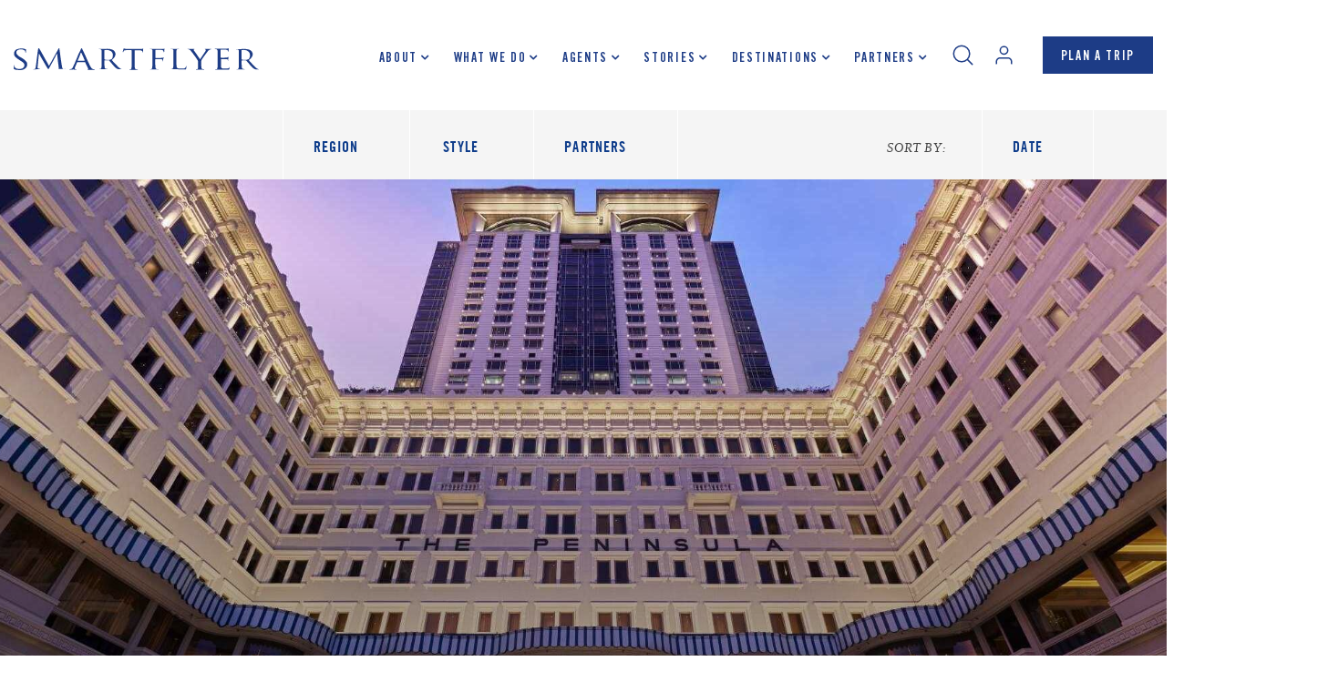

--- FILE ---
content_type: text/html; charset=UTF-8
request_url: https://smartflyer.com/partner/the-peninsula-hotels/
body_size: 39926
content:
<!DOCTYPE html>
<!--[if lt IE 7]>      <html class="no-js lt-ie9 lt-ie8 lt-ie7"> <![endif]-->
<!--[if IE 7]>         <html class="no-js lt-ie9 lt-ie8"> <![endif]-->
<!--[if IE 8]>         <html class="no-js lt-ie9"> <![endif]-->
<!--[if gt IE 8]><!-->
<html class="no-js">
<!--<![endif]-->

<head>
	<link rel="dns-prefetch" href="//google-analytics.com">
	<link rel="dns-prefetch" href="//fonts.googleapis.com">
	<link rel="dns-prefetch" href="//platform.twitter.com">
	<meta charset="utf-8">
<script type="text/javascript">
/* <![CDATA[ */
var gform;gform||(document.addEventListener("gform_main_scripts_loaded",function(){gform.scriptsLoaded=!0}),document.addEventListener("gform/theme/scripts_loaded",function(){gform.themeScriptsLoaded=!0}),window.addEventListener("DOMContentLoaded",function(){gform.domLoaded=!0}),gform={domLoaded:!1,scriptsLoaded:!1,themeScriptsLoaded:!1,isFormEditor:()=>"function"==typeof InitializeEditor,callIfLoaded:function(o){return!(!gform.domLoaded||!gform.scriptsLoaded||!gform.themeScriptsLoaded&&!gform.isFormEditor()||(gform.isFormEditor()&&console.warn("The use of gform.initializeOnLoaded() is deprecated in the form editor context and will be removed in Gravity Forms 3.1."),o(),0))},initializeOnLoaded:function(o){gform.callIfLoaded(o)||(document.addEventListener("gform_main_scripts_loaded",()=>{gform.scriptsLoaded=!0,gform.callIfLoaded(o)}),document.addEventListener("gform/theme/scripts_loaded",()=>{gform.themeScriptsLoaded=!0,gform.callIfLoaded(o)}),window.addEventListener("DOMContentLoaded",()=>{gform.domLoaded=!0,gform.callIfLoaded(o)}))},hooks:{action:{},filter:{}},addAction:function(o,r,e,t){gform.addHook("action",o,r,e,t)},addFilter:function(o,r,e,t){gform.addHook("filter",o,r,e,t)},doAction:function(o){gform.doHook("action",o,arguments)},applyFilters:function(o){return gform.doHook("filter",o,arguments)},removeAction:function(o,r){gform.removeHook("action",o,r)},removeFilter:function(o,r,e){gform.removeHook("filter",o,r,e)},addHook:function(o,r,e,t,n){null==gform.hooks[o][r]&&(gform.hooks[o][r]=[]);var d=gform.hooks[o][r];null==n&&(n=r+"_"+d.length),gform.hooks[o][r].push({tag:n,callable:e,priority:t=null==t?10:t})},doHook:function(r,o,e){var t;if(e=Array.prototype.slice.call(e,1),null!=gform.hooks[r][o]&&((o=gform.hooks[r][o]).sort(function(o,r){return o.priority-r.priority}),o.forEach(function(o){"function"!=typeof(t=o.callable)&&(t=window[t]),"action"==r?t.apply(null,e):e[0]=t.apply(null,e)})),"filter"==r)return e[0]},removeHook:function(o,r,t,n){var e;null!=gform.hooks[o][r]&&(e=(e=gform.hooks[o][r]).filter(function(o,r,e){return!!(null!=n&&n!=o.tag||null!=t&&t!=o.priority)}),gform.hooks[o][r]=e)}});
/* ]]> */
</script>

	<meta http-equiv="X-UA-Compatible" content="IE=edge,chrome=1">
	<title>The Peninsula Hotels - SmartFlyer Preferred Partner</title>
    <meta name="viewport" content="width=device-width, initial-scale=1">

	<link rel="apple-touch-icon" sizes="57x57" href="https://smartflyer.com/wp-content/themes/smart-flyer/img/favicon/apple-icon-57x57.png">
<link rel="apple-touch-icon" sizes="60x60" href="https://smartflyer.com/wp-content/themes/smart-flyer/img/favicon/apple-icon-60x60.png">
<link rel="apple-touch-icon" sizes="72x72" href="https://smartflyer.com/wp-content/themes/smart-flyer/img/favicon/apple-icon-72x72.png">
<link rel="apple-touch-icon" sizes="76x76" href="https://smartflyer.com/wp-content/themes/smart-flyer/img/favicon/apple-icon-76x76.png">
<link rel="apple-touch-icon" sizes="114x114" href="https://smartflyer.com/wp-content/themes/smart-flyer/img/favicon/apple-icon-114x114.png">
<link rel="apple-touch-icon" sizes="120x120" href="https://smartflyer.com/wp-content/themes/smart-flyer/img/favicon/apple-icon-120x120.png">
<link rel="apple-touch-icon" sizes="144x144" href="https://smartflyer.com/wp-content/themes/smart-flyer/img/favicon/apple-icon-144x144.png">
<link rel="apple-touch-icon" sizes="152x152" href="https://smartflyer.com/wp-content/themes/smart-flyer/img/favicon/apple-icon-152x152.png">
<link rel="apple-touch-icon" sizes="180x180" href="https://smartflyer.com/wp-content/themes/smart-flyer/img/favicon/apple-icon-180x180.png">
<link rel="icon" type="image/png" sizes="192x192"  href="https://smartflyer.com/wp-content/themes/smart-flyer/img/favicon/android-icon-192x192.png">
<link rel="icon" type="image/png" sizes="32x32" href="https://smartflyer.com/wp-content/themes/smart-flyer/img/favicon/favicon-32x32.png">
<link rel="icon" type="image/png" sizes="96x96" href="https://smartflyer.com/wp-content/themes/smart-flyer/img/favicon/favicon-96x96.png">
<link rel="icon" type="image/png" sizes="16x16" href="https://smartflyer.com/wp-content/themes/smart-flyer/img/favicon/favicon-16x16.png">
<link rel="manifest" href="https://smartflyer.com/wp-content/themes/smart-flyer/img/favicon/manifest.json">
<meta name="msapplication-TileColor" content="#ffffff">
<meta name="msapplication-TileImage" content="https://smartflyer.com/wp-content/themes/smart-flyer/img/favicon/ms-icon-144x144.png">
<meta name="theme-color" content="#ffffff">
	<meta name='robots' content='index, follow, max-image-preview:large, max-snippet:-1, max-video-preview:-1' />

	<!-- This site is optimized with the Yoast SEO Premium plugin v26.8 (Yoast SEO v26.8) - https://yoast.com/product/yoast-seo-premium-wordpress/ -->
	<meta name="description" content="The Peninsula Hotels has a proud heritage as Asia’s oldest hotel company, offering ultra-luxe amenities through their Pen Club rewards program." />
	<link rel="canonical" href="https://smartflyer.com/partner/the-peninsula-hotels/" />
	<meta property="og:locale" content="en_US" />
	<meta property="og:type" content="article" />
	<meta property="og:title" content="The Peninsula Hotels - SmartFlyer Preferred Partner" />
	<meta property="og:description" content="The Peninsula Hotels has a proud heritage as Asia’s oldest hotel company, offering ultra-luxe amenities through their Pen Club rewards program." />
	<meta property="og:url" content="https://smartflyer.com/partner/the-peninsula-hotels/" />
	<meta property="og:site_name" content="SmartFlyer" />
	<meta property="article:publisher" content="https://www.facebook.com/smartflyernyc" />
	<meta property="article:modified_time" content="2025-12-26T10:48:02+00:00" />
	<meta property="og:image" content="https://smartflyer-cdn.s3.amazonaws.com/wp-content/uploads/2019/02/The-Roof-Garden.jpg" />
	<meta property="og:image:width" content="987" />
	<meta property="og:image:height" content="658" />
	<meta property="og:image:type" content="image/jpeg" />
	<meta name="twitter:card" content="summary_large_image" />
	<meta name="twitter:label1" content="Est. reading time" />
	<meta name="twitter:data1" content="1 minute" />
	<script type="application/ld+json" class="yoast-schema-graph">{"@context":"https://schema.org","@graph":[{"@type":"WebPage","@id":"https://smartflyer.com/partner/the-peninsula-hotels/","url":"https://smartflyer.com/partner/the-peninsula-hotels/","name":"The Peninsula Hotels - SmartFlyer Preferred Partner","isPartOf":{"@id":"https://smartflyer.com/#website"},"primaryImageOfPage":{"@id":"https://smartflyer.com/partner/the-peninsula-hotels/#primaryimage"},"image":{"@id":"https://smartflyer.com/partner/the-peninsula-hotels/#primaryimage"},"thumbnailUrl":"https://smartflyer-cdn.s3.amazonaws.com/wp-content/uploads/2019/02/The-Roof-Garden.jpg","datePublished":"2019-04-10T15:01:03+00:00","dateModified":"2025-12-26T10:48:02+00:00","description":"The Peninsula Hotels has a proud heritage as Asia’s oldest hotel company, offering ultra-luxe amenities through their Pen Club rewards program.","inLanguage":"en-CA","potentialAction":[{"@type":"ReadAction","target":["https://smartflyer.com/partner/the-peninsula-hotels/"]}]},{"@type":"ImageObject","inLanguage":"en-CA","@id":"https://smartflyer.com/partner/the-peninsula-hotels/#primaryimage","url":"https://smartflyer-cdn.s3.amazonaws.com/wp-content/uploads/2019/02/The-Roof-Garden.jpg","contentUrl":"https://smartflyer-cdn.s3.amazonaws.com/wp-content/uploads/2019/02/The-Roof-Garden.jpg","width":987,"height":658,"caption":"The Peninsula Beverly Hills: The Roof Garden"},{"@type":"WebSite","@id":"https://smartflyer.com/#website","url":"https://smartflyer.com/","name":"SmartFlyer","description":"Full-service travel company catering to high-end corporate and leisure travelers worldwide","potentialAction":[{"@type":"SearchAction","target":{"@type":"EntryPoint","urlTemplate":"https://smartflyer.com/?s={search_term_string}"},"query-input":{"@type":"PropertyValueSpecification","valueRequired":true,"valueName":"search_term_string"}}],"inLanguage":"en-CA"}]}</script>
	<!-- / Yoast SEO Premium plugin. -->


<link rel='dns-prefetch' href='//cdnjs.cloudflare.com' />
<link rel='dns-prefetch' href='//www.googletagmanager.com' />
<link rel="alternate" title="oEmbed (JSON)" type="application/json+oembed" href="https://smartflyer.com/wp-json/oembed/1.0/embed?url=https%3A%2F%2Fsmartflyer.com%2Fpartner%2Fthe-peninsula-hotels%2F" />
<link rel="alternate" title="oEmbed (XML)" type="text/xml+oembed" href="https://smartflyer.com/wp-json/oembed/1.0/embed?url=https%3A%2F%2Fsmartflyer.com%2Fpartner%2Fthe-peninsula-hotels%2F&#038;format=xml" />
<style id='wp-img-auto-sizes-contain-inline-css' type='text/css'>
img:is([sizes=auto i],[sizes^="auto," i]){contain-intrinsic-size:3000px 1500px}
/*# sourceURL=wp-img-auto-sizes-contain-inline-css */
</style>
<link data-minify="1" rel='stylesheet' id='genesis-blocks-style-css-css' href='https://smartflyer.com/wp-content/cache/min/1/wp-content/plugins/genesis-blocks/dist/style-blocks.build.css?ver=1770019017' type='text/css' media='all' />
<style id='wp-block-library-inline-css' type='text/css'>
:root{--wp-block-synced-color:#7a00df;--wp-block-synced-color--rgb:122,0,223;--wp-bound-block-color:var(--wp-block-synced-color);--wp-editor-canvas-background:#ddd;--wp-admin-theme-color:#007cba;--wp-admin-theme-color--rgb:0,124,186;--wp-admin-theme-color-darker-10:#006ba1;--wp-admin-theme-color-darker-10--rgb:0,107,160.5;--wp-admin-theme-color-darker-20:#005a87;--wp-admin-theme-color-darker-20--rgb:0,90,135;--wp-admin-border-width-focus:2px}@media (min-resolution:192dpi){:root{--wp-admin-border-width-focus:1.5px}}.wp-element-button{cursor:pointer}:root .has-very-light-gray-background-color{background-color:#eee}:root .has-very-dark-gray-background-color{background-color:#313131}:root .has-very-light-gray-color{color:#eee}:root .has-very-dark-gray-color{color:#313131}:root .has-vivid-green-cyan-to-vivid-cyan-blue-gradient-background{background:linear-gradient(135deg,#00d084,#0693e3)}:root .has-purple-crush-gradient-background{background:linear-gradient(135deg,#34e2e4,#4721fb 50%,#ab1dfe)}:root .has-hazy-dawn-gradient-background{background:linear-gradient(135deg,#faaca8,#dad0ec)}:root .has-subdued-olive-gradient-background{background:linear-gradient(135deg,#fafae1,#67a671)}:root .has-atomic-cream-gradient-background{background:linear-gradient(135deg,#fdd79a,#004a59)}:root .has-nightshade-gradient-background{background:linear-gradient(135deg,#330968,#31cdcf)}:root .has-midnight-gradient-background{background:linear-gradient(135deg,#020381,#2874fc)}:root{--wp--preset--font-size--normal:16px;--wp--preset--font-size--huge:42px}.has-regular-font-size{font-size:1em}.has-larger-font-size{font-size:2.625em}.has-normal-font-size{font-size:var(--wp--preset--font-size--normal)}.has-huge-font-size{font-size:var(--wp--preset--font-size--huge)}.has-text-align-center{text-align:center}.has-text-align-left{text-align:left}.has-text-align-right{text-align:right}.has-fit-text{white-space:nowrap!important}#end-resizable-editor-section{display:none}.aligncenter{clear:both}.items-justified-left{justify-content:flex-start}.items-justified-center{justify-content:center}.items-justified-right{justify-content:flex-end}.items-justified-space-between{justify-content:space-between}.screen-reader-text{border:0;clip-path:inset(50%);height:1px;margin:-1px;overflow:hidden;padding:0;position:absolute;width:1px;word-wrap:normal!important}.screen-reader-text:focus{background-color:#ddd;clip-path:none;color:#444;display:block;font-size:1em;height:auto;left:5px;line-height:normal;padding:15px 23px 14px;text-decoration:none;top:5px;width:auto;z-index:100000}html :where(.has-border-color){border-style:solid}html :where([style*=border-top-color]){border-top-style:solid}html :where([style*=border-right-color]){border-right-style:solid}html :where([style*=border-bottom-color]){border-bottom-style:solid}html :where([style*=border-left-color]){border-left-style:solid}html :where([style*=border-width]){border-style:solid}html :where([style*=border-top-width]){border-top-style:solid}html :where([style*=border-right-width]){border-right-style:solid}html :where([style*=border-bottom-width]){border-bottom-style:solid}html :where([style*=border-left-width]){border-left-style:solid}html :where(img[class*=wp-image-]){height:auto;max-width:100%}:where(figure){margin:0 0 1em}html :where(.is-position-sticky){--wp-admin--admin-bar--position-offset:var(--wp-admin--admin-bar--height,0px)}@media screen and (max-width:600px){html :where(.is-position-sticky){--wp-admin--admin-bar--position-offset:0px}}

/*# sourceURL=wp-block-library-inline-css */
</style><style id='global-styles-inline-css' type='text/css'>
:root{--wp--preset--aspect-ratio--square: 1;--wp--preset--aspect-ratio--4-3: 4/3;--wp--preset--aspect-ratio--3-4: 3/4;--wp--preset--aspect-ratio--3-2: 3/2;--wp--preset--aspect-ratio--2-3: 2/3;--wp--preset--aspect-ratio--16-9: 16/9;--wp--preset--aspect-ratio--9-16: 9/16;--wp--preset--color--black: #000000;--wp--preset--color--cyan-bluish-gray: #abb8c3;--wp--preset--color--white: #ffffff;--wp--preset--color--pale-pink: #f78da7;--wp--preset--color--vivid-red: #cf2e2e;--wp--preset--color--luminous-vivid-orange: #ff6900;--wp--preset--color--luminous-vivid-amber: #fcb900;--wp--preset--color--light-green-cyan: #7bdcb5;--wp--preset--color--vivid-green-cyan: #00d084;--wp--preset--color--pale-cyan-blue: #8ed1fc;--wp--preset--color--vivid-cyan-blue: #0693e3;--wp--preset--color--vivid-purple: #9b51e0;--wp--preset--gradient--vivid-cyan-blue-to-vivid-purple: linear-gradient(135deg,rgb(6,147,227) 0%,rgb(155,81,224) 100%);--wp--preset--gradient--light-green-cyan-to-vivid-green-cyan: linear-gradient(135deg,rgb(122,220,180) 0%,rgb(0,208,130) 100%);--wp--preset--gradient--luminous-vivid-amber-to-luminous-vivid-orange: linear-gradient(135deg,rgb(252,185,0) 0%,rgb(255,105,0) 100%);--wp--preset--gradient--luminous-vivid-orange-to-vivid-red: linear-gradient(135deg,rgb(255,105,0) 0%,rgb(207,46,46) 100%);--wp--preset--gradient--very-light-gray-to-cyan-bluish-gray: linear-gradient(135deg,rgb(238,238,238) 0%,rgb(169,184,195) 100%);--wp--preset--gradient--cool-to-warm-spectrum: linear-gradient(135deg,rgb(74,234,220) 0%,rgb(151,120,209) 20%,rgb(207,42,186) 40%,rgb(238,44,130) 60%,rgb(251,105,98) 80%,rgb(254,248,76) 100%);--wp--preset--gradient--blush-light-purple: linear-gradient(135deg,rgb(255,206,236) 0%,rgb(152,150,240) 100%);--wp--preset--gradient--blush-bordeaux: linear-gradient(135deg,rgb(254,205,165) 0%,rgb(254,45,45) 50%,rgb(107,0,62) 100%);--wp--preset--gradient--luminous-dusk: linear-gradient(135deg,rgb(255,203,112) 0%,rgb(199,81,192) 50%,rgb(65,88,208) 100%);--wp--preset--gradient--pale-ocean: linear-gradient(135deg,rgb(255,245,203) 0%,rgb(182,227,212) 50%,rgb(51,167,181) 100%);--wp--preset--gradient--electric-grass: linear-gradient(135deg,rgb(202,248,128) 0%,rgb(113,206,126) 100%);--wp--preset--gradient--midnight: linear-gradient(135deg,rgb(2,3,129) 0%,rgb(40,116,252) 100%);--wp--preset--font-size--small: 13px;--wp--preset--font-size--medium: 20px;--wp--preset--font-size--large: 36px;--wp--preset--font-size--x-large: 42px;--wp--preset--spacing--20: 0.44rem;--wp--preset--spacing--30: 0.67rem;--wp--preset--spacing--40: 1rem;--wp--preset--spacing--50: 1.5rem;--wp--preset--spacing--60: 2.25rem;--wp--preset--spacing--70: 3.38rem;--wp--preset--spacing--80: 5.06rem;--wp--preset--shadow--natural: 6px 6px 9px rgba(0, 0, 0, 0.2);--wp--preset--shadow--deep: 12px 12px 50px rgba(0, 0, 0, 0.4);--wp--preset--shadow--sharp: 6px 6px 0px rgba(0, 0, 0, 0.2);--wp--preset--shadow--outlined: 6px 6px 0px -3px rgb(255, 255, 255), 6px 6px rgb(0, 0, 0);--wp--preset--shadow--crisp: 6px 6px 0px rgb(0, 0, 0);}:where(.is-layout-flex){gap: 0.5em;}:where(.is-layout-grid){gap: 0.5em;}body .is-layout-flex{display: flex;}.is-layout-flex{flex-wrap: wrap;align-items: center;}.is-layout-flex > :is(*, div){margin: 0;}body .is-layout-grid{display: grid;}.is-layout-grid > :is(*, div){margin: 0;}:where(.wp-block-columns.is-layout-flex){gap: 2em;}:where(.wp-block-columns.is-layout-grid){gap: 2em;}:where(.wp-block-post-template.is-layout-flex){gap: 1.25em;}:where(.wp-block-post-template.is-layout-grid){gap: 1.25em;}.has-black-color{color: var(--wp--preset--color--black) !important;}.has-cyan-bluish-gray-color{color: var(--wp--preset--color--cyan-bluish-gray) !important;}.has-white-color{color: var(--wp--preset--color--white) !important;}.has-pale-pink-color{color: var(--wp--preset--color--pale-pink) !important;}.has-vivid-red-color{color: var(--wp--preset--color--vivid-red) !important;}.has-luminous-vivid-orange-color{color: var(--wp--preset--color--luminous-vivid-orange) !important;}.has-luminous-vivid-amber-color{color: var(--wp--preset--color--luminous-vivid-amber) !important;}.has-light-green-cyan-color{color: var(--wp--preset--color--light-green-cyan) !important;}.has-vivid-green-cyan-color{color: var(--wp--preset--color--vivid-green-cyan) !important;}.has-pale-cyan-blue-color{color: var(--wp--preset--color--pale-cyan-blue) !important;}.has-vivid-cyan-blue-color{color: var(--wp--preset--color--vivid-cyan-blue) !important;}.has-vivid-purple-color{color: var(--wp--preset--color--vivid-purple) !important;}.has-black-background-color{background-color: var(--wp--preset--color--black) !important;}.has-cyan-bluish-gray-background-color{background-color: var(--wp--preset--color--cyan-bluish-gray) !important;}.has-white-background-color{background-color: var(--wp--preset--color--white) !important;}.has-pale-pink-background-color{background-color: var(--wp--preset--color--pale-pink) !important;}.has-vivid-red-background-color{background-color: var(--wp--preset--color--vivid-red) !important;}.has-luminous-vivid-orange-background-color{background-color: var(--wp--preset--color--luminous-vivid-orange) !important;}.has-luminous-vivid-amber-background-color{background-color: var(--wp--preset--color--luminous-vivid-amber) !important;}.has-light-green-cyan-background-color{background-color: var(--wp--preset--color--light-green-cyan) !important;}.has-vivid-green-cyan-background-color{background-color: var(--wp--preset--color--vivid-green-cyan) !important;}.has-pale-cyan-blue-background-color{background-color: var(--wp--preset--color--pale-cyan-blue) !important;}.has-vivid-cyan-blue-background-color{background-color: var(--wp--preset--color--vivid-cyan-blue) !important;}.has-vivid-purple-background-color{background-color: var(--wp--preset--color--vivid-purple) !important;}.has-black-border-color{border-color: var(--wp--preset--color--black) !important;}.has-cyan-bluish-gray-border-color{border-color: var(--wp--preset--color--cyan-bluish-gray) !important;}.has-white-border-color{border-color: var(--wp--preset--color--white) !important;}.has-pale-pink-border-color{border-color: var(--wp--preset--color--pale-pink) !important;}.has-vivid-red-border-color{border-color: var(--wp--preset--color--vivid-red) !important;}.has-luminous-vivid-orange-border-color{border-color: var(--wp--preset--color--luminous-vivid-orange) !important;}.has-luminous-vivid-amber-border-color{border-color: var(--wp--preset--color--luminous-vivid-amber) !important;}.has-light-green-cyan-border-color{border-color: var(--wp--preset--color--light-green-cyan) !important;}.has-vivid-green-cyan-border-color{border-color: var(--wp--preset--color--vivid-green-cyan) !important;}.has-pale-cyan-blue-border-color{border-color: var(--wp--preset--color--pale-cyan-blue) !important;}.has-vivid-cyan-blue-border-color{border-color: var(--wp--preset--color--vivid-cyan-blue) !important;}.has-vivid-purple-border-color{border-color: var(--wp--preset--color--vivid-purple) !important;}.has-vivid-cyan-blue-to-vivid-purple-gradient-background{background: var(--wp--preset--gradient--vivid-cyan-blue-to-vivid-purple) !important;}.has-light-green-cyan-to-vivid-green-cyan-gradient-background{background: var(--wp--preset--gradient--light-green-cyan-to-vivid-green-cyan) !important;}.has-luminous-vivid-amber-to-luminous-vivid-orange-gradient-background{background: var(--wp--preset--gradient--luminous-vivid-amber-to-luminous-vivid-orange) !important;}.has-luminous-vivid-orange-to-vivid-red-gradient-background{background: var(--wp--preset--gradient--luminous-vivid-orange-to-vivid-red) !important;}.has-very-light-gray-to-cyan-bluish-gray-gradient-background{background: var(--wp--preset--gradient--very-light-gray-to-cyan-bluish-gray) !important;}.has-cool-to-warm-spectrum-gradient-background{background: var(--wp--preset--gradient--cool-to-warm-spectrum) !important;}.has-blush-light-purple-gradient-background{background: var(--wp--preset--gradient--blush-light-purple) !important;}.has-blush-bordeaux-gradient-background{background: var(--wp--preset--gradient--blush-bordeaux) !important;}.has-luminous-dusk-gradient-background{background: var(--wp--preset--gradient--luminous-dusk) !important;}.has-pale-ocean-gradient-background{background: var(--wp--preset--gradient--pale-ocean) !important;}.has-electric-grass-gradient-background{background: var(--wp--preset--gradient--electric-grass) !important;}.has-midnight-gradient-background{background: var(--wp--preset--gradient--midnight) !important;}.has-small-font-size{font-size: var(--wp--preset--font-size--small) !important;}.has-medium-font-size{font-size: var(--wp--preset--font-size--medium) !important;}.has-large-font-size{font-size: var(--wp--preset--font-size--large) !important;}.has-x-large-font-size{font-size: var(--wp--preset--font-size--x-large) !important;}
/*# sourceURL=global-styles-inline-css */
</style>

<style id='classic-theme-styles-inline-css' type='text/css'>
/*! This file is auto-generated */
.wp-block-button__link{color:#fff;background-color:#32373c;border-radius:9999px;box-shadow:none;text-decoration:none;padding:calc(.667em + 2px) calc(1.333em + 2px);font-size:1.125em}.wp-block-file__button{background:#32373c;color:#fff;text-decoration:none}
/*# sourceURL=/wp-includes/css/classic-themes.min.css */
</style>
<link rel='stylesheet' id='uaf_client_css-css' href='https://smartflyer.com/wp-content/uploads/useanyfont/uaf.css?ver=1765348055' type='text/css' media='all' />
<link data-minify="1" rel='stylesheet' id='exsite_gallery-css' href='https://smartflyer.com/wp-content/cache/min/1/wp-content/themes/smart-flyer/_inc/exsite-gallery/exsite-gallery.css?ver=1770019017' type='text/css' media='all' />
<link data-minify="1" rel='stylesheet' id='slick_styles-css' href='https://smartflyer.com/wp-content/cache/min/1/wp-content/themes/smart-flyer/slick.css?ver=1770019017' type='text/css' media='all' />
<link rel='stylesheet' id='select_styles-css' href='https://smartflyer.com/wp-content/themes/smart-flyer/select2.min.css?ver=1.0' type='text/css' media='all' />
<link data-minify="1" rel='stylesheet' id='smartflyer_styles-css' href='https://smartflyer.com/wp-content/cache/min/1/wp-content/themes/smart-flyer/style.css?ver=1770019018' type='text/css' media='all' />
<link data-minify="1" rel='stylesheet' id='smartflyer_non_sass_styles-css' href='https://smartflyer.com/wp-content/cache/min/1/wp-content/themes/smart-flyer/scss/non_sass_edits.css?ver=1770019018' type='text/css' media='all' />
<link data-minify="1" rel='stylesheet' id='jquery-fancybox-css' href='https://smartflyer.com/wp-content/cache/min/1/wp-content/themes/smart-flyer/include/css/jquery.fancybox.css?ver=1770019018' type='text/css' media='all' />
<link rel='stylesheet' id='select2-css' href='https://smartflyer.com/wp-content/themes/smart-flyer/include/css/select2.min.css?ver=1.0' type='text/css' media='all' />
<link data-minify="1" rel='stylesheet' id='slick-css' href='https://smartflyer.com/wp-content/cache/min/1/wp-content/themes/smart-flyer/include/css/slick.css?ver=1770019018' type='text/css' media='all' />
<link data-minify="1" rel='stylesheet' id='custom-style-css' href='https://smartflyer.com/wp-content/cache/min/1/wp-content/themes/smart-flyer/include/css/custom-style.css?ver=1770019018' type='text/css' media='all' />
<link data-minify="1" rel='stylesheet' id='font-awesome-css' href='https://smartflyer.com/wp-content/cache/min/1/ajax/libs/font-awesome/4.7.0/css/font-awesome.min.css?ver=1770019018' type='text/css' media='all' />
<link data-minify="1" rel='stylesheet' id='aos-css' href='https://smartflyer.com/wp-content/cache/min/1/ajax/libs/aos/3.0.0-beta.6/aos.css?ver=1770019018' type='text/css' media='all' />
<script type="text/javascript" src="https://smartflyer.com/wp-includes/js/jquery/jquery.min.js?ver=3.7.1" id="jquery-core-js"></script>
<script type="text/javascript" src="https://smartflyer.com/wp-includes/js/jquery/jquery-migrate.min.js?ver=3.4.1" id="jquery-migrate-js"></script>
<script type="text/javascript" src="https://smartflyer.com/wp-content/themes/smart-flyer/js/vendor/modernizr-2.6.2.min.js?ver=1.0" id="modernizr-js"></script>

<!-- Google tag (gtag.js) snippet added by Site Kit -->
<!-- Google Analytics snippet added by Site Kit -->
<script type="text/javascript" src="https://www.googletagmanager.com/gtag/js?id=GT-TNCCJ7W" id="google_gtagjs-js" async></script>
<script type="text/javascript" id="google_gtagjs-js-after">
/* <![CDATA[ */
window.dataLayer = window.dataLayer || [];function gtag(){dataLayer.push(arguments);}
gtag("set","linker",{"domains":["smartflyer.com"]});
gtag("js", new Date());
gtag("set", "developer_id.dZTNiMT", true);
gtag("config", "GT-TNCCJ7W");
 window._googlesitekit = window._googlesitekit || {}; window._googlesitekit.throttledEvents = []; window._googlesitekit.gtagEvent = (name, data) => { var key = JSON.stringify( { name, data } ); if ( !! window._googlesitekit.throttledEvents[ key ] ) { return; } window._googlesitekit.throttledEvents[ key ] = true; setTimeout( () => { delete window._googlesitekit.throttledEvents[ key ]; }, 5 ); gtag( "event", name, { ...data, event_source: "site-kit" } ); }; 
//# sourceURL=google_gtagjs-js-after
/* ]]> */
</script>

<!-- OG: 3.3.8 -->
<link rel="image_src" href="https://smartflyer-cdn.s3.amazonaws.com/wp-content/uploads/2019/02/The-Roof-Garden.jpg">
<meta name="msapplication-TileImage" content="https://smartflyer-cdn.s3.amazonaws.com/wp-content/uploads/2019/02/The-Roof-Garden.jpg">

<!-- og -->
<meta property="og:image" content="https://smartflyer-cdn.s3.amazonaws.com/wp-content/uploads/2019/02/The-Roof-Garden.jpg">
<meta property="og:image:secure_url" content="https://smartflyer-cdn.s3.amazonaws.com/wp-content/uploads/2019/02/The-Roof-Garden.jpg">
<meta property="og:image:width" content="987">
<meta property="og:image:height" content="658">
<meta property="og:image:alt" content="the roof garden">
<meta property="og:image:type" content="image/jpeg">
<meta property="og:description" content="A name synonymous with romance, glamour and style, The Peninsula Hotels are located in some of the world’s most exciting cities, from Beijing to Beverly Hills.">
<meta property="og:type" content="article">
<meta property="og:locale" content="en_CA">
<meta property="og:site_name" content="SmartFlyer">
<meta property="og:title" content="The Peninsula Hotels">
<meta property="og:url" content="https://smartflyer.com/partner/the-peninsula-hotels/">
<meta property="og:updated_time" content="2025-12-26T05:48:02-05:00">

<!-- article -->
<meta property="article:published_time" content="2019-04-10T15:01:03+00:00">
<meta property="article:modified_time" content="2025-12-26T10:48:02+00:00">
<meta property="article:author:first_name" content="Kayla">
<meta property="article:author:last_name" content="Douglas">
<meta property="article:author:username" content="Kayla Douglas">

<!-- twitter -->
<meta property="twitter:partner" content="ogwp">
<meta property="twitter:card" content="summary_large_image">
<meta property="twitter:image" content="https://smartflyer-cdn.s3.amazonaws.com/wp-content/uploads/2019/02/The-Roof-Garden.jpg">
<meta property="twitter:image:alt" content="the roof garden">
<meta property="twitter:title" content="The Peninsula Hotels">
<meta property="twitter:description" content="A name synonymous with romance, glamour and style, The Peninsula Hotels are located in some of the world’s most exciting cities, from Beijing to Beverly Hills.">
<meta property="twitter:url" content="https://smartflyer.com/partner/the-peninsula-hotels/">
<meta property="twitter:label1" content="Reading time">
<meta property="twitter:data1" content="Less than a minute">

<!-- schema -->
<meta itemprop="image" content="https://smartflyer-cdn.s3.amazonaws.com/wp-content/uploads/2019/02/The-Roof-Garden.jpg">
<meta itemprop="name" content="The Peninsula Hotels">
<meta itemprop="description" content="A name synonymous with romance, glamour and style, The Peninsula Hotels are located in some of the world’s most exciting cities, from Beijing to Beverly Hills.">
<meta itemprop="datePublished" content="2019-04-10">
<meta itemprop="dateModified" content="2025-12-26T10:48:02+00:00">

<!-- profile -->
<meta property="profile:first_name" content="Kayla">
<meta property="profile:last_name" content="Douglas">
<meta property="profile:username" content="Kayla Douglas">

<!-- /OG -->

<link rel="https://api.w.org/" href="https://smartflyer.com/wp-json/" /><link rel="EditURI" type="application/rsd+xml" title="RSD" href="https://smartflyer.com/xmlrpc.php?rsd" />

<link rel='shortlink' href='https://smartflyer.com/?p=10941' />
<meta name="generator" content="Site Kit by Google 1.171.0" /><!-- Stream WordPress user activity plugin v4.1.1 -->
    <script type="text/javascript">
        var ajaxurl = 'https://smartflyer.com/wp-admin/admin-ajax.php';
    </script>
    
<!-- Meta Pixel Code -->
<script type='text/javascript'>
!function(f,b,e,v,n,t,s){if(f.fbq)return;n=f.fbq=function(){n.callMethod?
n.callMethod.apply(n,arguments):n.queue.push(arguments)};if(!f._fbq)f._fbq=n;
n.push=n;n.loaded=!0;n.version='2.0';n.queue=[];t=b.createElement(e);t.async=!0;
t.src=v;s=b.getElementsByTagName(e)[0];s.parentNode.insertBefore(t,s)}(window,
document,'script','https://connect.facebook.net/en_US/fbevents.js');
</script>
<!-- End Meta Pixel Code -->
<script type='text/javascript'>var url = window.location.origin + '?ob=open-bridge';
            fbq('set', 'openbridge', '2012259045638456', url);
fbq('init', '2012259045638456', {}, {
    "agent": "wordpress-6.9-4.1.5"
})</script><script type='text/javascript'>
    fbq('track', 'PageView', []);
  </script>		<style type="text/css" id="wp-custom-css">
			.search-content {
  overflow-x: hidden !important;
}
.page-id-27 .team-join-cta {
    display: none;
}
.new-social {
	  display: none;
}
body.page-id-38799 article div.article-content {
	max-width:100%;
	padding: 0px;
	 margin-top: 0px;
}

body.page-id-38799 div.reviews-hero {
	margin-bottom: 0px;
}

body.page-id-38799 div.reviews-hero::before {
background-color: transparent;
}

ul.mainmenu li li a:link,
ul.mainmenu li li a:visited {
    letter-spacing: 0.12em;
    color: #1D3C86;
    font-family: "Trade Gothic LT Pro Cn", sans-serif;
    font-style: normal;
    font-weight: 700;
    font-size: 14px;
    line-height: 17px;
    padding-left: 26px;
    text-transform: uppercase;
    text-decoration: none;
}
ul.mainmenu li li a:visited:hover {
  
    letter-spacing: 0.12em;
    color: #fff;
    font-family: "Trade Gothic LT Pro Cn", sans-serif;
    font-style: normal;
    font-weight: 700;
    font-size: 14px;
    line-height: 17px;
    padding-left: 26px;
    text-transform: uppercase;
	background-color: #1D3C86 !important;
	background: unset;
}
ul.mainmenu li li a:hover {
    background-color: #1D3C86 !important;
    color: #ffffff !important;
    transition: all 0.3s ease;
}
.posts-load .post img {
/*   aspect-ratio: 16 / 9 ; */
  object-fit: cover !important;     /*width: 100%;	*/
	object-position: center; 
}
.reviews-main .agent img {
border-radius: 100% !important;
object-fit: cover !important;
aspect-ratio: 1 / 1 !important;
}
@media (max-width: 767px) {
    .search-box input[type="text"] {
     font-size: 16px !important;
        line-height: 24px !important;
}
@media (max-width: 767px) {
    .search-box-wrap .fancybox-close-small svg {
        right: 20px !important;
    }
}

		</style>
		
<link data-minify="1" rel='stylesheet' id='gform_basic-css' href='https://smartflyer.com/wp-content/cache/min/1/wp-content/plugins/gravityforms/assets/css/dist/basic.min.css?ver=1770019018' type='text/css' media='all' />
<link rel='stylesheet' id='gform_theme_components-css' href='https://smartflyer.com/wp-content/plugins/gravityforms/assets/css/dist/theme-components.min.css?ver=2.9.26' type='text/css' media='all' />
<link rel='stylesheet' id='gform_theme-css' href='https://smartflyer.com/wp-content/plugins/gravityforms/assets/css/dist/theme.min.css?ver=2.9.26' type='text/css' media='all' />
<link data-minify="1" rel='stylesheet' id='sli-common-vendors-css' href='https://smartflyer.com/wp-content/cache/min/1/wp-content/plugins/spotlight-social-photo-feeds-premium/ui/dist/styles/common-vendors.css?ver=1770019018' type='text/css' media='all' />
<link data-minify="1" rel='stylesheet' id='sli-common-css' href='https://smartflyer.com/wp-content/cache/min/1/wp-content/plugins/spotlight-social-photo-feeds-premium/ui/dist/styles/common.css?ver=1770019018' type='text/css' media='all' />
<link data-minify="1" rel='stylesheet' id='sli-feed-css' href='https://smartflyer.com/wp-content/cache/min/1/wp-content/plugins/spotlight-social-photo-feeds-premium/ui/dist/styles/feed.css?ver=1770019018' type='text/css' media='all' />
<link data-minify="1" rel='stylesheet' id='sli-front-css' href='https://smartflyer.com/wp-content/cache/min/1/wp-content/plugins/spotlight-social-photo-feeds-premium/ui/dist/styles/front-app.css?ver=1770019018' type='text/css' media='all' />
</head>


<body class="wp-singular partner-template-default single single-partner postid-10941 wp-theme-smart-flyer">

<!-- Google tag (gtag.js) -->
<script async src="https://www.googletagmanager.com/gtag/js?id=G-1JCP0TW5E1"></script>
<script>
  window.dataLayer = window.dataLayer || [];
  function gtag(){dataLayer.push(arguments);}
  gtag('js', new Date());

  gtag('config', 'G-1JCP0TW5E1');
</script>

	

	<header class=" ">
		
		<div class="header-main">
			<div class="header-section d-flex flex-wrap align-items-center ">
				<div class="logo-wrap">
					<div class="logo">
						
							<a href="https://smartflyer.com"><img src="https://smartflyer.com/wp-content/themes/smart-flyer/images/logo.svg" alt=""></a>
											</div>
				</div>
				<div class=" header-menu ">
					<div class="nav-menu d-flex">
						<a class="menulinks"><i></i></a>
						
						<div class="menu-header-container"><ul id="menu-header" class="mainmenu text-uppercase"><li id="menu-item-30332" class="menu-item menu-item-type-post_type menu-item-object-page menu-item-has-children menu-item-30332"><a href="https://smartflyer.com/about-smartflyer-luxury-travel-agency/">About</a>
<ul class="sub-menu">
	<li id="menu-item-35457" class="menu-item menu-item-type-post_type menu-item-object-page menu-item-35457"><a href="https://smartflyer.com/about-smartflyer-luxury-travel-agency/">Our Story</a></li>
	<li id="menu-item-35453" class="menu-item menu-item-type-post_type menu-item-object-page menu-item-35453"><a href="https://smartflyer.com/about-smartflyer-luxury-travel-agency/brand-team/">Brand Team</a></li>
	<li id="menu-item-35454" class="menu-item menu-item-type-post_type menu-item-object-page menu-item-35454"><a href="https://smartflyer.com/about-smartflyer-luxury-travel-agency/careers/">Careers</a></li>
	<li id="menu-item-3823822914" class="menu-item menu-item-type-post_type menu-item-object-page menu-item-3823822914"><a href="https://smartflyer.com/about-smartflyer-luxury-travel-agency/smartflyerau/">SmartFlyerAU</a></li>
	<li id="menu-item-3823822905" class="menu-item menu-item-type-post_type menu-item-object-page menu-item-3823822905"><a href="https://smartflyer.com/about-smartflyer-luxury-travel-agency/press/">Press</a></li>
</ul>
</li>
<li id="menu-item-35650" class="menu-item menu-item-type-post_type menu-item-object-page menu-item-has-children menu-item-35650"><a href="https://smartflyer.com/what-we-do/">What we do</a>
<ul class="sub-menu">
	<li id="menu-item-35651" class="menu-item menu-item-type-post_type menu-item-object-page menu-item-35651"><a href="https://smartflyer.com/leisure-travel/">Leisure travel</a></li>
	<li id="menu-item-35652" class="menu-item menu-item-type-post_type menu-item-object-page menu-item-35652"><a href="https://smartflyer.com/flights-private-charter/">Flights &#038; private charter</a></li>
	<li id="menu-item-35653" class="menu-item menu-item-type-post_type menu-item-object-page menu-item-35653"><a href="https://smartflyer.com/corporate-travel/">Corporate travel</a></li>
	<li id="menu-item-35654" class="menu-item menu-item-type-post_type menu-item-object-page menu-item-has-children menu-item-35654"><a href="https://smartflyer.com/celebrations/">Celebrations</a>
	<ul class="sub-menu">
		<li id="menu-item-36519" class="menu-item menu-item-type-post_type menu-item-object-page menu-item-36519"><a href="https://smartflyer.com/partners-page/">Partners</a></li>
	</ul>
</li>
</ul>
</li>
<li id="menu-item-30333" class="menu-item menu-item-type-post_type menu-item-object-page menu-item-has-children menu-item-30333"><a href="https://smartflyer.com/agents/">Agents</a>
<ul class="sub-menu">
	<li id="menu-item-37969" class="menu-item menu-item-type-post_type menu-item-object-page menu-item-37969"><a href="https://smartflyer.com/agents/">Find Your Agent</a></li>
	<li id="menu-item-37967" class="menu-item menu-item-type-post_type menu-item-object-page menu-item-37967"><a href="https://smartflyer.com/how-to-become-a-luxury-travel-advisor/">Become a SmartFlyer Agent</a></li>
</ul>
</li>
<li id="menu-item-30331" class="menu-item menu-item-type-post_type menu-item-object-page menu-item-has-children menu-item-30331"><a href="https://smartflyer.com/stories/">Stories</a>
<ul class="sub-menu">
	<li id="menu-item-37973" class="menu-item menu-item-type-taxonomy menu-item-object-category menu-item-37973"><a href="https://smartflyer.com/category/take-me/">SmartFlyer Take Me To: Itinerary Inspo</a></li>
	<li id="menu-item-37971" class="menu-item menu-item-type-taxonomy menu-item-object-category menu-item-37971"><a href="https://smartflyer.com/category/city-guides/">City Guides</a></li>
	<li id="menu-item-37972" class="menu-item menu-item-type-taxonomy menu-item-object-category menu-item-37972"><a href="https://smartflyer.com/category/industryl-intel/">Industry Intel</a></li>
	<li id="menu-item-37974" class="menu-item menu-item-type-taxonomy menu-item-object-category menu-item-37974"><a href="https://smartflyer.com/category/travel-culture/">Travel Culture</a></li>
</ul>
</li>
<li id="menu-item-35624" class="menu-item menu-item-type-custom menu-item-object-custom menu-item-has-children menu-item-35624"><a href="https://smartflyer.com/destination-main/">Destinations</a>
<ul class="sub-menu">
	<li id="menu-item-31453" class="menu-item menu-item-type-post_type menu-item-object-destination menu-item-31453"><a href="https://smartflyer.com/destination/africa/">africa</a></li>
	<li id="menu-item-31454" class="menu-item menu-item-type-post_type menu-item-object-destination menu-item-31454"><a href="https://smartflyer.com/destination/americas/">americas</a></li>
	<li id="menu-item-31455" class="menu-item menu-item-type-post_type menu-item-object-destination menu-item-31455"><a href="https://smartflyer.com/destination/asia/">Asia</a></li>
	<li id="menu-item-31456" class="menu-item menu-item-type-post_type menu-item-object-destination menu-item-31456"><a href="https://smartflyer.com/destination/caribbean-mexico/">Caribbean + Mexico</a></li>
	<li id="menu-item-31457" class="menu-item menu-item-type-post_type menu-item-object-destination menu-item-31457"><a href="https://smartflyer.com/destination/europe/">Europe</a></li>
</ul>
</li>
<li id="menu-item-37979" class="menu-item menu-item-type-post_type menu-item-object-page menu-item-has-children menu-item-37979"><a href="https://smartflyer.com/partners-page/">Partners</a>
<ul class="sub-menu">
	<li id="menu-item-37983" class="menu-item menu-item-type-post_type menu-item-object-page menu-item-37983"><a href="https://smartflyer.com/partners-page/">Brands</a></li>
	<li id="menu-item-37981" class="menu-item menu-item-type-post_type menu-item-object-page menu-item-37981"><a href="https://smartflyer.com/reviews/">Property Reviews</a></li>
</ul>
</li>
</ul></div>						<div class="header-search-box position-relative">
							<!-- fixed-nev_bar -->
							
								<div class="search-icon"><a href="#open" data-fancybox><img src="https://smartflyer.com/wp-content/themes/smart-flyer/images/search.svg"></a></div>
														<div class="search-box-wrap" id="open" style="display: none;">
								<div class="search-content">
									<h3>I am looking for...</h3>
									<div class="search-box">
									<form method="get" action="https://smartflyer.com">
										<div class='relative'>
											<input type='text'  name="s" placeholder='Enter Search Term' autocomplete="off">
											<button type='submit' style="background-image: url(https://smartflyer.com/wp-content/themes/smart-flyer/images/search-right-arrow.png);"><svg class='arrow-right-large'><use xlink:href="#arrow-right-large"></use></svg></button>
										</div>
										<button type="submit"></button>
									</form>
									</div>
								</div>
							</div>
						</div>
						<div class="user-icon">
															<a href="https://smartflyer.com/coming-soon">
									<img src="https://smartflyer.com/wp-content/themes/smart-flyer/images/user.svg">
								</a>
													</div>
						<div class="header-btn">
							<a class="text-uppercase plan-a-trip-btn">PLAN A TRIP</a>
							<div class="plan-trip-form" style="display: none;">
									<div class="close-btn">
										<img src="https://smartflyer.com/wp-content/themes/smart-flyer/images/form-close.png"></div>
									<div class="content-title">

										<h2>Plan a Trip</h2>
										<p>Plan a trip with us! Just fill out the form below so we can get to know you and your trip a little bit better.  Once we receive your request form, we will be in touch to schedule a call to get to know you and learn about your goals and vision for your trip. Planning fee starts at $500.</p>
									</div>
								<div class="form-section">
									
                <div class='gf_browser_chrome gform_wrapper gravity-theme gform-theme--no-framework' data-form-theme='gravity-theme' data-form-index='0' id='gform_wrapper_1' ><div id='gf_1' class='gform_anchor' tabindex='-1'></div><form method='post' enctype='multipart/form-data' target='gform_ajax_frame_1' id='gform_1'  action='/partner/the-peninsula-hotels/#gf_1' data-formid='1' novalidate>
                        <div class='gform-body gform_body'><div id='gform_fields_1' class='gform_fields top_label form_sublabel_below description_below validation_below'><fieldset id="field_1_1" class="gfield gfield--type-name gfield--input-type-name gfield_contains_required field_sublabel_hidden_label gfield--no-description field_description_below hidden_label field_validation_below gfield_visibility_visible"  ><legend class='gfield_label gform-field-label gfield_label_before_complex' >Name<span class="gfield_required"><span class="gfield_required gfield_required_text">(Required)</span></span></legend><div class='ginput_complex ginput_container ginput_container--name no_prefix has_first_name no_middle_name has_last_name no_suffix gf_name_has_2 ginput_container_name gform-grid-row' id='input_1_1'>
                            
                            <span id='input_1_1_3_container' class='name_first gform-grid-col gform-grid-col--size-auto' >
                                                    <input type='text' name='input_1.3' id='input_1_1_3' value=''   aria-required='true'   placeholder='First Name*'  />
                                                    <label for='input_1_1_3' class='gform-field-label gform-field-label--type-sub hidden_sub_label screen-reader-text'>First</label>
                                                </span>
                            
                            <span id='input_1_1_6_container' class='name_last gform-grid-col gform-grid-col--size-auto' >
                                                    <input type='text' name='input_1.6' id='input_1_1_6' value=''   aria-required='true'   placeholder='Last Name*'  />
                                                    <label for='input_1_1_6' class='gform-field-label gform-field-label--type-sub hidden_sub_label screen-reader-text'>Last</label>
                                                </span>
                            
                        </div></fieldset><div id="field_1_3" class="gfield gfield--type-email gfield--input-type-email gfield--width-half gfield_contains_required field_sublabel_below gfield--no-description field_description_below hidden_label field_validation_below gfield_visibility_visible"  ><label class='gfield_label gform-field-label' for='input_1_3'>Email<span class="gfield_required"><span class="gfield_required gfield_required_text">(Required)</span></span></label><div class='ginput_container ginput_container_email'>
                            <input name='input_3' id='input_1_3' type='email' value='' class='large'   placeholder='Email*' aria-required="true" aria-invalid="false"  />
                        </div></div><div id="field_1_4" class="gfield gfield--type-phone gfield--input-type-phone gfield--width-half field_sublabel_below gfield--no-description field_description_below hidden_label field_validation_below gfield_visibility_visible"  ><label class='gfield_label gform-field-label' for='input_1_4'>Phone</label><div class='ginput_container ginput_container_phone'><input name='input_4' id='input_1_4' type='tel' value='' class='large'  placeholder='Phone'  aria-invalid="false"   /></div></div><div id="field_1_5" class="gfield gfield--type-text gfield--input-type-text gfield--width-full gfield_contains_required field_sublabel_below gfield--no-description field_description_below field_validation_below gfield_visibility_visible"  ><label class='gfield_label gform-field-label' for='input_1_5'>What destinations are you interested in?<span class="gfield_required"><span class="gfield_required gfield_required_text">(Required)</span></span></label><div class='ginput_container ginput_container_text'><input name='input_5' id='input_1_5' type='text' value='' class='large'    placeholder='Enter all' aria-required="true" aria-invalid="false"   /></div></div><div id="field_1_9" class="gfield gfield--type-date gfield--input-type-date gfield--input-type-datepicker gfield--datepicker-no-icon gfield--width-quarter field_sublabel_below gfield--has-description field_description_above hidden_label field_validation_below gfield_visibility_visible"  ><label class='gfield_label gform-field-label' for='input_1_9'>Start Date</label><div class='gfield_description' id='gfield_description_1_9'>Approximate Trip Dates:</div><div class='ginput_container ginput_container_date'>
                            <input name='input_9' id='input_1_9' type='text' value='' class='datepicker gform-datepicker mdy datepicker_no_icon gdatepicker-no-icon'   placeholder='Start Date' aria-describedby="input_1_9_date_format gfield_description_1_9" aria-invalid="false" />
                            <span id='input_1_9_date_format' class='screen-reader-text'>MM slash DD slash YYYY</span>
                        </div>
                        <input type='hidden' id='gforms_calendar_icon_input_1_9' class='gform_hidden' value='https://smartflyer.com/wp-content/plugins/gravityforms/images/datepicker/datepicker.svg'/></div><div id="field_1_7" class="gfield gfield--type-date gfield--input-type-date gfield--input-type-datepicker gfield--datepicker-no-icon gfield--width-quarter field_sublabel_below gfield--has-description field_description_above hidden_label field_validation_below gfield_visibility_visible"  ><label class='gfield_label gform-field-label' for='input_1_7'>End Date</label><div class='gfield_description' id='gfield_description_1_7'>&nbsp;</div><div class='ginput_container ginput_container_date'>
                            <input name='input_7' id='input_1_7' type='text' value='' class='datepicker gform-datepicker mdy datepicker_no_icon gdatepicker-no-icon'   placeholder='End Date' aria-describedby="input_1_7_date_format gfield_description_1_7" aria-invalid="false" />
                            <span id='input_1_7_date_format' class='screen-reader-text'>MM slash DD slash YYYY</span>
                        </div>
                        <input type='hidden' id='gforms_calendar_icon_input_1_7' class='gform_hidden' value='https://smartflyer.com/wp-content/plugins/gravityforms/images/datepicker/datepicker.svg'/></div><div id="field_1_10" class="gfield gfield--type-number gfield--input-type-number gfield--width-half field_sublabel_below gfield--no-description field_description_below field_validation_below gfield_visibility_visible"  ><label class='gfield_label gform-field-label' for='input_1_10'>How many people?</label><div class='ginput_container ginput_container_number'><input name='input_10' id='input_1_10' type='number' step='any'   value='' class='large'    placeholder='#'  aria-invalid="false"  /></div></div><div id="field_1_14" class="gfield gfield--type-select gfield--input-type-select gfield--width-half field_sublabel_below gfield--no-description field_description_below field_validation_below gfield_visibility_visible"  ><label class='gfield_label gform-field-label' for='input_1_14'>Preferred method of contact:</label><div class='ginput_container ginput_container_select'><select name='input_14' id='input_1_14' class='large gfield_select'     aria-invalid="false" ><option value='Phone' >Phone</option><option value='Email' >Email</option></select></div></div><div id="field_1_21" class="gfield gfield--type-text gfield--input-type-text gfield--width-full gfield_contains_required field_sublabel_below gfield--no-description field_description_below field_validation_below gfield_visibility_visible"  ><label class='gfield_label gform-field-label' for='input_1_21'>Approximate Budget<span class="gfield_required"><span class="gfield_required gfield_required_text">(Required)</span></span></label><div class='ginput_container ginput_container_text'><input name='input_21' id='input_1_21' type='text' value='' class='large'     aria-required="true" aria-invalid="false"   /></div></div><div id="field_1_16" class="gfield gfield--type-select gfield--input-type-select gfield--width-half agents-dropdown field_sublabel_below gfield--no-description field_description_below field_validation_below gfield_visibility_visible"  ><label class='gfield_label gform-field-label' for='input_1_16'>Do you have a preferred agent?</label><div class='ginput_container ginput_container_select'><select name='input_16' id='input_1_16' class='large gfield_select'     aria-invalid="false" ><option value='Select' >Select</option><option value='6909' >Abby Kastin</option><option value='5756' >Addie Bell</option><option value='15442' >Albert Valera</option><option value='20662' >Alex Presley</option><option value='187' >Alexa Scott</option><option value='3650' >Alexandra Stockton</option><option value='8827' >Alison Juranville</option><option value='7691' >Alison White</option><option value='6973' >Allison Beggans</option><option value='14776' >Allison Kobasky</option><option value='28763' >Allison Meltz</option><option value='38141' >Alyson Sohigian</option><option value='4524' >Amanda Poses</option><option value='24650' >Amberlyn Abbott</option><option value='39855' >Amie Schumacher</option><option value='19726' >Amina Dearmon</option><option value='36409' >Amy Powless</option><option value='3192' >Amy Selling</option><option value='34817' >Amy Stahl</option><option value='9213' >Amy Wyatt</option><option value='200' >Amy Zebala</option><option value='170' >Anastasia Regas</option><option value='19556' >Andrea Watson</option><option value='4074' >Angie Dickson</option><option value='6243' >Angie Smith</option><option value='39858' >Ann-Catherine Jones</option><option value='4499' >Anna Sperato</option><option value='7673' >Anne-Marie Esslinger</option><option value='16596' >Annie Kolber</option><option value='35064' >Ariana Wong</option><option value='26927' >Ash Chin</option><option value='37144' >Ashley Judge</option><option value='35709' >Ashley Vorraro</option><option value='37369' >Athy Tsiamtsiouris</option><option value='239' >Avi Miller</option><option value='38328' >Barri Reisch</option><option value='35219' >Belinda Low</option><option value='21182' >Beth Washington</option><option value='196' >Betsey Brown</option><option value='28934' >Betsy Polatsch</option><option value='36290' >Bridget Borman</option><option value='24640' >Brinker Wolf</option><option value='6226' >Carlee Wallace</option><option value='8088' >Carly Frances Davis</option><option value='39242' >Carly Ritter</option><option value='140' >Carol Lin England</option><option value='21776' >Carolyne Evans</option><option value='38131' >Cassidy Rowley</option><option value='25710' >Chelsea Gavin</option><option value='37247' >Chesney Schmidt</option><option value='39861' >Chloe Pagliaro</option><option value='19047' >Christina Middleton</option><option value='184' >Christy Payne</option><option value='210' >Claire Eastwood</option><option value='7465' >Corey Nussbaum</option><option value='37368' >Courtenay Wallach</option><option value='234' >Courtney Beaver</option><option value='7804' >Courtney Lemmon</option><option value='5818' >Cydney Lembersky</option><option value='211' >Dan Elkin</option><option value='15858' >Dana Hynick</option><option value='4973' >Daniela Ratner</option><option value='233' >David Bragg</option><option value='164' >Deborah Director</option><option value='36295' >Denise Zimmerman</option><option value='40036' >Diana Oates</option><option value='7756' >Didi Johnson</option><option value='37381' >Elana Satisky</option><option value='201' >Elena Borrero</option><option value='19558' >Elisa Brown</option><option value='237' >Elizabeth Thorp</option><option value='38462' >Elizabeth Zakariaei</option><option value='240' >Elly Miller</option><option value='30045' >Emily Brillanti</option><option value='28770' >Emily Martins</option><option value='35038' >Emma Glanville</option><option value='4244' >Emyr Thomas</option><option value='192' >Erin Trager-Kusman</option><option value='40175' >Erin Zinser</option><option value='36415' >Fiona Bradley</option><option value='229' >Franni Segal</option><option value='40959' >Gaelle Jupet</option><option value='22386' >Geordan Mandell</option><option value='231' >Ginny Patton Kelly</option><option value='1271' >Gloria Gammo</option><option value='19950' >Grace Baker</option><option value='34846' >Haley Covel</option><option value='31485' >Heidi Burke</option><option value='5978' >Heidi Hyland</option><option value='7986' >Helen Pappas</option><option value='6029' >Hillary Taylor</option><option value='37373' >Irene Panopoulos</option><option value='16600' >Jacqui Keating</option><option value='21557' >Jacqui Weidman</option><option value='35061' >Jasmine Johnson</option><option value='185' >Jean Pickard</option><option value='18600' >Jen Dienst</option><option value='36651' >Jen Giles</option><option value='5919' >Jennifer Richardson</option><option value='40113' >Jennifer Rosen</option><option value='26470' >Jennifer Terra Halberg</option><option value='18877' >Jeremy Salomon</option><option value='16743' >Jessica Horrell</option><option value='220' >Jo Beth O&#8217;Leary</option><option value='228' >Joan Collins</option><option value='41115' >Joanna Anderson</option><option value='14571' >Joshua Kobasky</option><option value='236' >Josie Schiavone</option><option value='34805' >Judy Stein</option><option value='17743' >Julia Gregory</option><option value='22180' >Julie Kaplan</option><option value='194' >Julie Palo Hayes</option><option value='10452' >Justyna Della Valle</option><option value='34875' >Kaitlan Whitteberry</option><option value='3500' >Kara Foster</option><option value='3361' >Kara Slater</option><option value='35057' >Kate Mitrevski</option><option value='1288' >Kate Scott</option><option value='40225' >Katherine Swafford</option><option value='149' >Katie Jacobson</option><option value='40947' >Katie Kozlowski</option><option value='154' >Katie Lee</option><option value='35034' >Katrina Lesnie</option><option value='183' >Kellie Moore</option><option value='22147' >Kelly Berlin</option><option value='40456' >Kelly Matthews Gormly</option><option value='198' >Kelly Smith</option><option value='40457' >Kelsey Connelly</option><option value='7683' >Keri Kaufmann</option><option value='150' >Kimberly Gavin</option><option value='40101' >Kristen Lindquist</option><option value='5793' >Kristin Songy Diehl</option><option value='10229' >Kristina Miller</option><option value='40754' >Kristina Ojeda</option><option value='28369' >Kristina Watkins</option><option value='36842' >Kristine Hilbert</option><option value='222' >Kyle Seltzer</option><option value='36463' >Kylie Courtney</option><option value='225' >Laine Wladis</option><option value='34895' >Lara Camozzo</option><option value='6875' >Larry Stein</option><option value='141' >Laura Ball</option><option value='180' >Laura Crafton</option><option value='4767' >Laura Epstein</option><option value='34901' >Lauren Benson</option><option value='191' >Lauren David</option><option value='10565' >Lauren Grubbs</option><option value='19006' >Lauren Maggard</option><option value='36038' >Lauren Reckling</option><option value='218' >Lauren Saiger Machowsky</option><option value='35067' >Lena Nielson</option><option value='2810' >Lesley Cohen</option><option value='7579' >Liana Merriman</option><option value='8034' >Libby Cagle Taft</option><option value='31326' >Lindsay Feinberg</option><option value='34818' >Lindsay Nadler</option><option value='6656' >Lindsay Tenukas</option><option value='39809' >Lionel Huntington Brown</option><option value='28760' >Lisa Gans</option><option value='39504' >Liz Foster</option><option value='230' >Lois Housel</option><option value='35279' >Louise Brock</option><option value='17104' >Lucy Williams</option><option value='27157' >Mackenzie Peyser</option><option value='177' >Maggie Barton</option><option value='40182' >Manon Roeckel</option><option value='39451' >Maria Mattson</option><option value='1296' >Marienne Guberina</option><option value='2818' >Marina Kiriazis</option><option value='27457' >Marissa Grad</option><option value='40220' >Mary Jane Kirkpatrick</option><option value='39446' >Mary Wiswall</option><option value='2851' >Maureen Esses</option><option value='4746' >Mauricio Buenaventura</option><option value='39457' >McKenzie Nagle</option><option value='38053' >Meg Goodner</option><option value='36653' >Meg Smith</option><option value='40767' >Megan Bergin</option><option value='37135' >Megan O’Farrell</option><option value='181' >Melissa Gallant</option><option value='124' >Melissa Rodriguez</option><option value='4817' >Melissa Rosenbloum</option><option value='41111' >Meredith Millen</option><option value='221' >Michael Schertz</option><option value='172' >Michele Spahr</option><option value='3414' >Michelle Andreucci</option><option value='7884' >Michelle Jackson</option><option value='17052' >Michelle London</option><option value='4363' >Michelle Manas</option><option value='23890' >Molly Fuller</option><option value='6039' >Monica Maslia</option><option value='36420' >Morgan Johnson</option><option value='28487' >Morgan Wright</option><option value='34904' >Nagisa Hyde</option><option value='8461' >Nicole Gerber</option><option value='40759' >Nicolette Pollard</option><option value='14531' >Paige Tully</option><option value='4838' >Pei Tjia</option><option value='171' >Phyllis Polaner</option><option value='7808' >Rachel Braylovsky</option><option value='24047' >Rachel Grosso</option><option value='35631' >Rachelle Mosing</option><option value='4827' >Randee Shyer</option><option value='40751' >Reagan Jamail</option><option value='204' >Rebecca Alesia</option><option value='40042' >Rebecca Bullen</option><option value='29170' >Richard Rivera</option><option value='6752' >Riya Thanissorn</option><option value='197' >Robert Merlin</option><option value='1300' >Salli Alderson</option><option value='35282' >Sally McMillan</option><option value='19709' >Samantha Dorfman Kuzmak</option><option value='28724' >Samantha Nick</option><option value='13489' >Sami DeVries</option><option value='215' >Sarah Halpern</option><option value='39454' >Sarah Lopez</option><option value='6702' >Sarah Thomas</option><option value='27907' >Sarah Yarmuth</option><option value='31486' >Sariah Gutierrez</option><option value='37372' >Sawyer Fitzgerald</option><option value='2801' >Sebastian Uribe</option><option value='Shaily Roberts' >Shaily Roberts</option><option value='37371' >Shannon Blair</option><option value='36616' >Shara Illiano</option><option value='35860' >Shari Erasmus</option><option value='161' >Shaun Schisler</option><option value='40917' >Sheila McNaughton</option><option value='35636' >Shelby Dziwulski</option><option value='28705' >Shelby Wyatt</option><option value='31325' >Sheri Parker</option><option value='242' >Sivan Rehan</option><option value='1284' >Stacey Dudley</option><option value='235' >Stacy Luks</option><option value='748' >Sue Girardier</option><option value='4940' >Susan Andrzejewski</option><option value='241' >Susan Saltzman</option><option value='226' >Suzy X Dodd</option><option value='39756' >Tahva Wylie</option><option value='19890' >Taylor Allen Teixeira</option><option value='4613' >Taylor Madison</option><option value='152' >Taylor Methfessel</option><option value='195' >Tera Muellerleile</option><option value='4683' >Terri Hill</option><option value='5860' >Tom Bartholomew</option><option value='23715' >Tori Medlin</option><option value='27280' >Trish Halpern</option><option value='41464' >Trish Injaychock</option><option value='37380' >Vanessa Clark</option><option value='40913' >Vanessa Jordan</option><option value='7100' >Vanessa Shapiro</option><option value='10231' >Vicky King</option><option value='7667' >Victoria Dalena</option><option value='7555' >Victoria Hawbecker</option><option value='22369' >Virginia Allen</option><option value='28195' >Wilson Schubert</option><option value='206' >Xavier Cano</option></select></div></div><div id="field_1_17" class="gfield gfield--type-select gfield--input-type-select gfield--width-half field_sublabel_below gfield--no-description field_description_below field_validation_below gfield_visibility_visible"  ><label class='gfield_label gform-field-label' for='input_1_17'>How did you find us?</label><div class='ginput_container ginput_container_select'><select name='input_17' id='input_1_17' class='large gfield_select'     aria-invalid="false" ><option value='' ></option><option value='Virtuoso' >Virtuoso</option><option value='Press Coverage' >Press Coverage</option><option value='Google Search' >Google Search</option><option value='Facebook' >Facebook</option><option value='Instagram' >Instagram</option><option value='Client Referral' >Client Referral</option><option value='Other' >Other</option></select></div></div><div id="field_1_18" class="gfield gfield--type-text gfield--input-type-text gfield--width-full field_sublabel_below gfield--no-description field_description_below field_validation_below gfield_visibility_visible"  ><label class='gfield_label gform-field-label' for='input_1_18'>If referral or other, please specify.</label><div class='ginput_container ginput_container_text'><input name='input_18' id='input_1_18' type='text' value='' class='large'      aria-invalid="false"   /></div></div><div id="field_1_19" class="gfield gfield--type-textarea gfield--input-type-textarea gfield_contains_required field_sublabel_below gfield--no-description field_description_below field_validation_below gfield_visibility_visible"  ><label class='gfield_label gform-field-label' for='input_1_19'>Message<span class="gfield_required"><span class="gfield_required gfield_required_text">(Required)</span></span></label><div class='ginput_container ginput_container_textarea'><textarea name='input_19' id='input_1_19' class='textarea large'     aria-required="true" aria-invalid="false"   rows='10' cols='50'></textarea></div></div><fieldset id="field_1_20" class="gfield gfield--type-checkbox gfield--type-choice gfield--input-type-checkbox gfield--width-full field_sublabel_below gfield--no-description field_description_below hidden_label field_validation_below gfield_visibility_visible"  ><legend class='gfield_label gform-field-label gfield_label_before_complex' >Subscribe to our monthly newsletter</legend><div class='ginput_container ginput_container_checkbox'><div class='gfield_checkbox ' id='input_1_20'><div class='gchoice gchoice_1_20_1'>
								<input class='gfield-choice-input' name='input_20.1' type='checkbox'  value='Subscribe to our monthly newsletter'  id='choice_1_20_1'   />
								<label for='choice_1_20_1' id='label_1_20_1' class='gform-field-label gform-field-label--type-inline'>Subscribe to our monthly newsletter</label>
							</div></div></div></fieldset><div id="field_1_22" class="gfield gfield--type-captcha gfield--input-type-captcha gfield--width-full field_sublabel_below gfield--no-description field_description_below field_validation_below gfield_visibility_visible"  ><label class='gfield_label gform-field-label screen-reader-text' for='input_1_22'></label><div id='input_1_22' class='ginput_container ginput_recaptcha' data-sitekey='6LeFVCArAAAAAPPj1-ggu_aLVAKbmuL939jr3INO'  data-theme='light' data-tabindex='0'  data-badge=''></div></div></div></div>
        <div class='gform-footer gform_footer top_label'> <input type='submit' id='gform_submit_button_1' class='gform_button button' onclick='gform.submission.handleButtonClick(this);' data-submission-type='submit' value='Submit'  /> <input type='hidden' name='gform_ajax' value='form_id=1&amp;title=&amp;description=&amp;tabindex=0&amp;theme=gravity-theme&amp;styles=[]&amp;hash=c38a8496a83a7944778d684d6869aa80' />
            <input type='hidden' class='gform_hidden' name='gform_submission_method' data-js='gform_submission_method_1' value='iframe' />
            <input type='hidden' class='gform_hidden' name='gform_theme' data-js='gform_theme_1' id='gform_theme_1' value='gravity-theme' />
            <input type='hidden' class='gform_hidden' name='gform_style_settings' data-js='gform_style_settings_1' id='gform_style_settings_1' value='[]' />
            <input type='hidden' class='gform_hidden' name='is_submit_1' value='1' />
            <input type='hidden' class='gform_hidden' name='gform_submit' value='1' />
            
            <input type='hidden' class='gform_hidden' name='gform_currency' data-currency='USD' value='w2J7OlClGUQ0bkPO3uigzSFqFjmuEz4TDxCAmGwdIZIZLojtM9LqFwpSQTDg5j0V70Yj4elv2hfTKGdesZ212jM1Ruk610/LmeYLXGYX/9hWlwE=' />
            <input type='hidden' class='gform_hidden' name='gform_unique_id' value='' />
            <input type='hidden' class='gform_hidden' name='state_1' value='[base64]' />
            <input type='hidden' autocomplete='off' class='gform_hidden' name='gform_target_page_number_1' id='gform_target_page_number_1' value='0' />
            <input type='hidden' autocomplete='off' class='gform_hidden' name='gform_source_page_number_1' id='gform_source_page_number_1' value='1' />
            <input type='hidden' name='gform_field_values' value='' />
            
        </div>
                        </form>
                        </div>
		                <iframe style='display:none;width:0px;height:0px;' src='about:blank' name='gform_ajax_frame_1' id='gform_ajax_frame_1' title='This iframe contains the logic required to handle Ajax powered Gravity Forms.'></iframe>
		                <script type="text/javascript">
/* <![CDATA[ */
 gform.initializeOnLoaded( function() {gformInitSpinner( 1, 'https://smartflyer.com/wp-content/plugins/gravityforms/images/spinner.svg', true );jQuery('#gform_ajax_frame_1').on('load',function(){var contents = jQuery(this).contents().find('*').html();var is_postback = contents.indexOf('GF_AJAX_POSTBACK') >= 0;if(!is_postback){return;}var form_content = jQuery(this).contents().find('#gform_wrapper_1');var is_confirmation = jQuery(this).contents().find('#gform_confirmation_wrapper_1').length > 0;var is_redirect = contents.indexOf('gformRedirect(){') >= 0;var is_form = form_content.length > 0 && ! is_redirect && ! is_confirmation;var mt = parseInt(jQuery('html').css('margin-top'), 10) + parseInt(jQuery('body').css('margin-top'), 10) + 100;if(is_form){jQuery('#gform_wrapper_1').html(form_content.html());if(form_content.hasClass('gform_validation_error')){jQuery('#gform_wrapper_1').addClass('gform_validation_error');} else {jQuery('#gform_wrapper_1').removeClass('gform_validation_error');}setTimeout( function() { /* delay the scroll by 50 milliseconds to fix a bug in chrome */ jQuery(document).scrollTop(jQuery('#gform_wrapper_1').offset().top - mt); }, 50 );if(window['gformInitDatepicker']) {gformInitDatepicker();}if(window['gformInitPriceFields']) {gformInitPriceFields();}var current_page = jQuery('#gform_source_page_number_1').val();gformInitSpinner( 1, 'https://smartflyer.com/wp-content/plugins/gravityforms/images/spinner.svg', true );jQuery(document).trigger('gform_page_loaded', [1, current_page]);window['gf_submitting_1'] = false;}else if(!is_redirect){var confirmation_content = jQuery(this).contents().find('.GF_AJAX_POSTBACK').html();if(!confirmation_content){confirmation_content = contents;}jQuery('#gform_wrapper_1').replaceWith(confirmation_content);jQuery(document).scrollTop(jQuery('#gf_1').offset().top - mt);jQuery(document).trigger('gform_confirmation_loaded', [1]);window['gf_submitting_1'] = false;wp.a11y.speak(jQuery('#gform_confirmation_message_1').text());}else{jQuery('#gform_1').append(contents);if(window['gformRedirect']) {gformRedirect();}}jQuery(document).trigger("gform_pre_post_render", [{ formId: "1", currentPage: "current_page", abort: function() { this.preventDefault(); } }]);        if (event && event.defaultPrevented) {                return;        }        const gformWrapperDiv = document.getElementById( "gform_wrapper_1" );        if ( gformWrapperDiv ) {            const visibilitySpan = document.createElement( "span" );            visibilitySpan.id = "gform_visibility_test_1";            gformWrapperDiv.insertAdjacentElement( "afterend", visibilitySpan );        }        const visibilityTestDiv = document.getElementById( "gform_visibility_test_1" );        let postRenderFired = false;        function triggerPostRender() {            if ( postRenderFired ) {                return;            }            postRenderFired = true;            gform.core.triggerPostRenderEvents( 1, current_page );            if ( visibilityTestDiv ) {                visibilityTestDiv.parentNode.removeChild( visibilityTestDiv );            }        }        function debounce( func, wait, immediate ) {            var timeout;            return function() {                var context = this, args = arguments;                var later = function() {                    timeout = null;                    if ( !immediate ) func.apply( context, args );                };                var callNow = immediate && !timeout;                clearTimeout( timeout );                timeout = setTimeout( later, wait );                if ( callNow ) func.apply( context, args );            };        }        const debouncedTriggerPostRender = debounce( function() {            triggerPostRender();        }, 200 );        if ( visibilityTestDiv && visibilityTestDiv.offsetParent === null ) {            const observer = new MutationObserver( ( mutations ) => {                mutations.forEach( ( mutation ) => {                    if ( mutation.type === 'attributes' && visibilityTestDiv.offsetParent !== null ) {                        debouncedTriggerPostRender();                        observer.disconnect();                    }                });            });            observer.observe( document.body, {                attributes: true,                childList: false,                subtree: true,                attributeFilter: [ 'style', 'class' ],            });        } else {            triggerPostRender();        }    } );} ); 
/* ]]> */
</script>
								</div>
							</div>
						</div>
					</div>
				</div>
			</div>
		</div>
		</header>



<div class="wp-container">
    <div class='reviews-filters reviews reviews-filters-new'>
  <div class='wrapper'>
      <div class='filters-left'>
      <span class="dd-top step-1">Region <svg class="arrow-down"><use xmlns:xlink="http://www.w3.org/1999/xlink" xlink:href="#arrow-down"></use></svg>
        <div class="dd region">
                              <span data-filter="americas" class='region'>Americas</span>
                    <span data-filter="caribbean" class='region'>Caribbean + Mexico</span>
                    <span data-filter="africa" class='region'>Africa</span>
                    <span data-filter="europe" class='region'>Europe</span>
                    <span data-filter="australia" class='region'>Australia</span>
                    <span data-filter="uae" class='region'>UAE</span>
                    <span data-filter="asia" class='region'>Asia Pacific</span>
                    <span data-filter="united-kingdom" class='region'>United Kingdom</span>
                  </div>
      </span>
      
      <span class="dd-top step-2">Style <svg class="arrow-down"><use xmlns:xlink="http://www.w3.org/1999/xlink" xlink:href="#arrow-down"></use></svg>
        <div class="dd style">
          <span>Select your favourites</span>
          <ul>
                                    <li data-filter="adventure" class="style_filter_"><svg class='adventure'><use xlink:href="#adventure"></use></svg>Adventure</li>
                        <li data-filter="city" class="style_filter_"><svg class='city'><use xlink:href="#city"></use></svg>City</li>
                        <li data-filter="wellness" class="style_filter_"><svg class='wellness'><use xlink:href="#wellness"></use></svg>Wellness</li>
                        <li data-filter="beach" class="style_filter_"><svg class='beach'><use xlink:href="#beach"></use></svg>Beach</li>
                        <li data-filter="family" class="style_filter_"><svg class='family'><use xlink:href="#family"></use></svg>Family</li>
                        <li data-filter="romance" class="style_filter_"><svg class='romance'><use xlink:href="#romance"></use></svg>Romance</li>
                        <li data-filter="ski" class="style_filter_"><svg class='ski'><use xlink:href="#ski"></use></svg>Ski</li>
                        <li data-filter="ecotourism" class="style_filter_"><svg class='ecotourism'><use xlink:href="#ecotourism"></use></svg>Ecotourism</li>
                        <li data-filter="hideaway" class="style_filter_"><svg class='hideaway'><use xlink:href="#hideaway"></use></svg>Hideaway</li>
                        <li data-filter="culture" class="style_filter_"><svg class='culture'><use xlink:href="#culture"></use></svg>Culture</li>
                        <li data-filter="golf" class="style_filter_"><svg class='golf'><use xlink:href="#golf"></use></svg>Golf</li>
                      </ul>
          <span class="button dd-apply" >Apply <svg class="arrow-right"><use xmlns:xlink="http://www.w3.org/1999/xlink" xlink:href="#arrow-right"></use></svg></span>
        </div>
      </span>



      <span class="dd-top step-1" >Partners <svg class="arrow-down"><use xmlns:xlink="http://www.w3.org/1999/xlink" xlink:href="#arrow-down"></use></svg>
        <div class="dd region partners">
	        
	        	                  <span data-filter="https://smartflyer.com/partner/jumeirah/" class='partner'>Jumeirah</span>
                    <span data-filter="https://smartflyer.com/partner/pendry-hotels-resorts/" class='partner'>Pendry Hotels &amp; Resorts</span>
                    <span data-filter="https://smartflyer.com/partner/montage-hotels-resorts/" class='partner'>Montage Hotels &amp; Resorts</span>
                    <span data-filter="https://smartflyer.com/partner/proper-hospitality/" class='partner'>Proper Hospitality</span>
                    <span data-filter="https://smartflyer.com/partner/oneonly-resorts/" class='partner'>One&Only Resorts</span>
                    <span data-filter="https://smartflyer.com/partner/raffles-hotels-resorts/" class='partner'>Raffles Hotels & Resorts</span>
                    <span data-filter="https://smartflyer.com/partner/belmond/" class='partner'>Belmond</span>
                    <span data-filter="https://smartflyer.com/partner/b-signature-hotels-resorts/" class='partner'>B Signature Hotels & Resorts</span>
                    <span data-filter="https://smartflyer.com/partner/zannier-hotels/" class='partner'>Zannier Hotels</span>
                    <span data-filter="https://smartflyer.com/partner/dorchester-collection/" class='partner'>Dorchester Collection</span>
                    <span data-filter="https://smartflyer.com/partner/eleven-experience/" class='partner'>Eleven Experience</span>
                    <span data-filter="https://smartflyer.com/partner/auberge-collection/" class='partner'>Auberge Collection</span>
                    <span data-filter="https://smartflyer.com/partner/burgenstock-hotels-in-switzerland/" class='partner'>The Bürgenstock Collection</span>
                    <span data-filter="https://smartflyer.com/partner/kimpton-hotels-restaurants/" class='partner'>Kimpton Hotels & Restaurants</span>
                    <span data-filter="https://smartflyer.com/partner/21c-museum-hotels/" class='partner'>21c Museum Hotels</span>
                    <span data-filter="https://smartflyer.com/partner/andaz-hotels-resorts/" class='partner'>Andaz Hotels & Resorts</span>
                    <span data-filter="https://smartflyer.com/partner/park-hyatt/" class='partner'>Park Hyatt</span>
                    <span data-filter="https://smartflyer.com/partner/thompson-hotels/" class='partner'>Thompson Hotels</span>
                    <span data-filter="https://smartflyer.com/partner/singita/" class='partner'>Singita</span>
                    <span data-filter="https://smartflyer.com/partner/rocco-forte-hotels/" class='partner'>Rocco Forte Hotels</span>
                    <span data-filter="https://smartflyer.com/partner/aman-resorts/" class='partner'>Aman Resorts</span>
                    <span data-filter="https://smartflyer.com/partner/1-hotels/" class='partner'>1 Hotels</span>
                    <span data-filter="https://smartflyer.com/partner/oetker-hotels/" class='partner'>Oetker Hotels</span>
                    <span data-filter="https://smartflyer.com/partner/the-peninsula-hotels/" class='partner'>The Peninsula Hotels</span>
                    <span data-filter="https://smartflyer.com/partner/rosewood-hotels-resorts/" class='partner'>Rosewood Hotels & Resorts®</span>
                    <span data-filter="https://smartflyer.com/partner/six-senses-hotels-resorts-spas/" class='partner'>Six Senses Hotels Resorts Spas</span>
                    <span data-filter="https://smartflyer.com/partner/aqua-expeditions/" class='partner'>Aqua Expeditions</span>
                    <span data-filter="https://smartflyer.com/partner/lungarno-collection/" class='partner'>Lungarno Collection</span>
                    <span data-filter="https://smartflyer.com/partner/canaves-oia-santorini/" class='partner'>Canaves Oia Santorini</span>
                    <span data-filter="https://smartflyer.com/partner/the-set-hotels/" class='partner'>The Set Collection</span>
                    <span data-filter="https://smartflyer.com/partner/provenance-hotels/" class='partner'>Provenance Hotels</span>
                  </div>
      </span>
      


      </div>
      
    <div class='filters-right'>
      <span class='label'>Sort by:</span>
      
            
      <span class="dd-top">Date <svg class="arrow-down"><use xmlns:xlink="http://www.w3.org/1999/xlink" xlink:href="#arrow-down"></use></svg>
        <div class="dd sortby reviews">
          <span class="sortby" data-filter="alpha">A-Z</span>
        </div>
      </span>
    </div>
  </div>
</div>                    <section class="review-banner-section background" style="background-image: url(https://smartflyercdn.s3.amazonaws.com/wp-content/uploads/20221017220102/Exterior-2_1920.jpg);">
        <div class="container">
            <div class="review-banner">
                <div class="inner">
                    <h1>The Peninsula Hotels</h1>
                                        <div class="content">
                        <!--  -->
                        <p>A name synonymous with romance, glamour and style, The Peninsula Hotels are located in some of the world’s most exciting cities, from Beijing to Beverly Hills.</p>
                    </div>
                </div>
            </div>
        </div>
    </section>

    <!-- <section class="custom-scroll-section">
        <div class="container">
            <div class="custom-scroll">
                <ul>
                    <li class="active"><a href="#overview" class="activeClass">OVERVIEW</a></li>
                    <li><a href="#rooms" class="activeClass">ROOMS</a></li>
                    <li><a href="#amenties" class="activeClass">AMENITIES</a></li>
                    <li><a href="#restaurants" class="activeClass">RESTAURANTS</a></li>
                </ul>
            </div>
        </div>
    </section> -->

    <section class="exclusives-main-wrap" id="overview">
        <div class="container">
            <div class="exclusives-section">
                <div class="exclusives-wrap d-flex flex-wrap">
                                        <div class="exclusives-left">
                        <h2>SmartFlyer Exclusives</h2>
                        <p>As a Peninsula Pen Club member, SmartFlyer clients receive the following amenities when you book a Peninsula Hotels experience through your SmartFlyer travel advisor.</p>

                        <ul>
                                                            <li ><img src="https://smartflyer.com/wp-content/themes/smart-flyer/images/list_item_tag.svg"><span> Daily breakfast for two people, per bedroom</span></li>
                                                            <li ><img src="https://smartflyer.com/wp-content/themes/smart-flyer/images/list_item_tag.svg"><span> Complimentary one-category upgrade upon arrival, based on availability</span></li>
                                                            <li ><img src="https://smartflyer.com/wp-content/themes/smart-flyer/images/list_item_tag.svg"><span> Personalized welcome</span></li>
                                                            <li ><img src="https://smartflyer.com/wp-content/themes/smart-flyer/images/list_item_tag.svg"><span> Complimentary Wi-Fi</span></li>
                                                    </ul>
                    </div>
                                        <div class="exclusives-right ">
                        <div class="inner">
                            <div class="content">
                                <p>Guests worldwide know these hotels for their stunning facilities, world-class service, and unique combination of tradition, heritage, and innovation. The Peninsula Hotels has a proud heritage as Asia’s oldest hotel company, which first started in Hong Kong in 1866. As a purveyor of timeless luxury, they are as committed to preserving its magnificent heritage of the past. And membership in their Pen Club preferred partner program – accessible via your SmartFlyer travel advisors – grants exclusive amenities to all their properties.</p>
<p>The Peninsula provides the elements of an extraordinary hotel brand with unsurpassed service and the finest attention to detail. Their hotels showcase the finest designs, materials, and craftsmanship. They also feature state-of-the-art innovative guestroom technology with the aim of creating a bespoke residential feel. Their welcoming ambiance is sumptuous, cocooned comfort that takes the guest experience to the next level.</p>
                            </div>
                        </div>
                    </div>
                </div>
            </div>
        </div>
        <div class="d-flex flex-wrap image-wrap" style="margin-top:0;display: none;">
            <div class="image-left image-hover ">
                <img src="https://smartflyer.com/wp-content/themes/smart-flyer/images/image-left.png">
            </div>
            <div class="image-right image-hover ">
                <img src="https://smartflyer.com/wp-content/themes/smart-flyer/images/explore-1.png">
            </div>
        </div>
    </section>
    <section class="the-rooms-section blue-background" id="rooms" style="display:none;">
        <div class="container">
            <div class="the-rooms-wrap">
                <div class="content">
                    <span>THE ROOMS</span>
                    <h2>Cycladic luxury. Clifftop Exclusivity.</h2>
                    <p> In addition to the hotel’s exclusive private Villa, Grace Hotel offers a range of remarkable Luxury Suites, including the Grace, VIP, Superior, and Honeymoon Suites. There are also Junior Suites and Deluxe Rooms available, both with the option of a private plunge pool. All rooms and suites offer 180-degree unobstructed views of the Caldera and the famous Santorini sunset, all within clean, modern spaces.</p>
                </div>
                <div class="featured-room">
                    <div class="featured-content">
                        <span>Featured room</span>
                        <h4>THE GRAce ROOM</h4>
                        <p>ll rooms and suites offer 180-degree unobstructed views of the Caldera and the famous Santorini sunset, all within clean, modern spaces.</p>
                    </div>
                    <div class="featured-img image-hover">
                        <img src="https://smartflyer.com/wp-content/themes/smart-flyer/images/rooms-image.png">
                    </div>
                </div>
            </div>
        </div>
    </section>


    <section class="the-rooms-section pool-gym-sec" id="amenties"  style="display:none;">
        <div class="container">
            <div class="the-rooms-wrap">
                <div class="content">
                    <span>fun</span>
                    <h2 style="color: #000000;">Pool & Gym</h2>
                    <p>Grace Hotel boasts an outdoor infinity pool on the Caldera overlooking the island, as well as a fitness center with a separate yoga and pilates studio.</p>
                </div>
            </div>
        </div>
        <div class="pool-img image-hover ">
            <img src="https://smartflyer.com/wp-content/themes/smart-flyer/images/all-knw-left.jpg">
        </div>
    </section>


    <section class="the-rooms-section pool-gym-sec restaurants-sec" id="restaurants"  style="display:none;">
        <div class="container">
            <div class="the-rooms-wrap">
                <div class="content">
                    <span>Restaurants</span>
                    <h2>A Michelin-awarded voyage of sensational taste, at the heart of Santorini’s stunning Imerovigli.</h2>
                    <p>Grace Hotel Santorini is an exclusive luxury boutique hotel perched high on Santorini’s Caldera. It has been designed to integrate perfectly with its unique geography.</p>
                </div>
            </div>
        </div>
        <div class="restaurants-img d-flex flex-wrap">
            <div class="restaurants-left ">
                <img src="https://smartflyer.com/wp-content/themes/smart-flyer/images/restaurants-1.png">
            </div>
            <div class="restaurants-right ">
                <img src="https://smartflyer.com/wp-content/themes/smart-flyer/images/restaurants-2.png">
            </div>
        </div>
        <div class="container">
            <!-- <div class="restaurants-menu">
                <ul>
                    <li><img src="https://smartflyer.com/wp-content/themes/smart-flyer/images/hotel_upgrade.svg"><span> Upgrade upon arrival, subject to availability</span></li>
                    <li><img src="https://smartflyer.com/wp-content/themes/smart-flyer/images/espresso_cup.svg"> <span> Daily full breakfast for two guests per bedroom</span></li>
                    <li><img src="https://smartflyer.com/wp-content/themes/smart-flyer/images/cheque.svg"><span> Complimentary one-way private transfers</span></li>
                    <li><img src="https://smartflyer.com/wp-content/themes/smart-flyer/images/room_service.svg"><span> Upgrade upon arrival, subject to availability</span></li>
                    <li><img src="https://smartflyer.com/wp-content/themes/smart-flyer/images/wi-fi_connected.svg"><span> Daily full breakfast for two guests per bedroom</span></li>
                    <li><img src="https://smartflyer.com/wp-content/themes/smart-flyer/images/room_service.svg"><span> Complimentary one-way private transfers</span></li>
                </ul>
            </div> -->
        </div>
    </section>

                <section class="might-also-like">
            <div class="container">
                <div class="title">
                    <h3>Partner Properties + Experiences</h3>
                    <div class="partners-filter">
                                                                                                                <div class="partners-wrap">
                                    <div class="inner">
                                                                                <div class="partners-content background" style="background-image: url(https://smartflyer-cdn.s3.amazonaws.com/wp-content/uploads/20221017220506/The-Peninsula-Bangkok_2018_The-Peninsula-Bangkok_The-Pool-11.jpg.webp);">
                                            <a href="https://smartflyer.com/review/the-peninsula-bangkok/">
                                                <div class="content">
                                                    <h4>The Peninsula Bangkok</h4>
                                                    <p>Bangkok, Thailand</p>
                                                </div>
                                            </a>
                                        </div>
                                    </div>
                                </div>
                                                                                                                                            <div class="partners-wrap">
                                    <div class="inner">
                                                                                <div class="partners-content background" style="background-image: url(https://smartflyer-cdn.s3.amazonaws.com/wp-content/uploads/20221017220815/The-Peninsula-Beijing-Facade.jpg.webp);">
                                            <a href="https://smartflyer.com/review/the-peninsula-beijing/">
                                                <div class="content">
                                                    <h4>The Peninsula Beijing</h4>
                                                    <p>Beijing, China</p>
                                                </div>
                                            </a>
                                        </div>
                                    </div>
                                </div>
                                                                                                                                            <div class="partners-wrap">
                                    <div class="inner">
                                                                                <div class="partners-content background" style="background-image: url(https://smartflyer-cdn.s3.amazonaws.com/wp-content/uploads/20221017221259/The-Peninsula-Beverly-Hills-California-USA_Feat.jpg);">
                                            <a href="https://smartflyer.com/review/the-peninsula-beverly-hills/">
                                                <div class="content">
                                                    <h4>The Peninsula Beverly Hills</h4>
                                                    <p>Beverly Hills, California</p>
                                                </div>
                                            </a>
                                        </div>
                                    </div>
                                </div>
                                                                                                                                            <div class="partners-wrap">
                                    <div class="inner">
                                                                                <div class="partners-content background" style="background-image: url(https://smartflyer-cdn.s3.amazonaws.com/wp-content/uploads/20221017221747/730NMI_02Large1_ext_entrancePenn.jpg);">
                                            <a href="https://smartflyer.com/review/the-peninsula-chicago/">
                                                <div class="content">
                                                    <h4>The Peninsula Chicago</h4>
                                                    <p>Chicago, Illinois</p>
                                                </div>
                                            </a>
                                        </div>
                                    </div>
                                </div>
                                                                                                                                            <div class="partners-wrap">
                                    <div class="inner">
                                                                                <div class="partners-content background" style="background-image: url(https://smartflyer-cdn.s3.amazonaws.com/wp-content/uploads/20251107173711/Exterior-1.jpg);">
                                            <a href="https://smartflyer.com/review/the-peninsula-hong-kong/">
                                                <div class="content">
                                                    <h4>The Peninsula Hong Kong</h4>
                                                    <p>Hong Kong, China</p>
                                                </div>
                                            </a>
                                        </div>
                                    </div>
                                </div>
                                                                                                                                            <div class="partners-wrap">
                                    <div class="inner">
                                                                                <div class="partners-content background" style="background-image: url(https://smartflyer-cdn.s3.amazonaws.com/wp-content/uploads/20221017222601/The-Peninsula-Manila-Facade.jpg);">
                                            <a href="https://smartflyer.com/review/the-peninsula-manila/">
                                                <div class="content">
                                                    <h4>The Peninsula Manila</h4>
                                                    <p>Manila, Philippines</p>
                                                </div>
                                            </a>
                                        </div>
                                    </div>
                                </div>
                                                                                                                                            <div class="partners-wrap">
                                    <div class="inner">
                                                                                <div class="partners-content background" style="background-image: url(https://smartflyer-cdn.s3.amazonaws.com/wp-content/uploads/20221017223305/IMG_0170.jpg);">
                                            <a href="https://smartflyer.com/review/the-peninsula-new-york/">
                                                <div class="content">
                                                    <h4>The Peninsula New York</h4>
                                                    <p>New York, New York</p>
                                                </div>
                                            </a>
                                        </div>
                                    </div>
                                </div>
                                                                                                                                            <div class="partners-wrap">
                                    <div class="inner">
                                                                                <div class="partners-content background" style="background-image: url(https://smartflyer-cdn.s3.amazonaws.com/wp-content/uploads/20251007103913/0_Paris_Fac%CC%A7ade-Public-Spaces_NEW-Kleber-Facade_MR-1.jpg);">
                                            <a href="https://smartflyer.com/review/the-peninsula-paris/">
                                                <div class="content">
                                                    <h4>The Peninsula Paris</h4>
                                                    <p>Paris, France</p>
                                                </div>
                                            </a>
                                        </div>
                                    </div>
                                </div>
                                                                                                                                            <div class="partners-wrap">
                                    <div class="inner">
                                                                                <div class="partners-content background" style="background-image: url(https://smartflyer-cdn.s3.amazonaws.com/wp-content/uploads/20221017224224/1.-exterior_night.jpg);">
                                            <a href="https://smartflyer.com/review/the-peninsula-shanghai/">
                                                <div class="content">
                                                    <h4>The Peninsula Shanghai</h4>
                                                    <p>Shanghai, China</p>
                                                </div>
                                            </a>
                                        </div>
                                    </div>
                                </div>
                                                                                                                                            <div class="partners-wrap">
                                    <div class="inner">
                                                                                <div class="partners-content background" style="background-image: url(https://smartflyer-cdn.s3.amazonaws.com/wp-content/uploads/20221017224723/The-Peninsula-Tokyo-Japan_Feat.jpg);">
                                            <a href="https://smartflyer.com/review/the-peninsula-tokyo/">
                                                <div class="content">
                                                    <h4>The Peninsula Tokyo</h4>
                                                    <p>Tokyo, Japan</p>
                                                </div>
                                            </a>
                                        </div>
                                    </div>
                                </div>
                                                                                                                                            <div class="partners-wrap">
                                    <div class="inner">
                                                                                <div class="partners-content background" style="background-image: url(https://smartflyer-cdn.s3.amazonaws.com/wp-content/uploads/20231122091930/Peninsula-Istanbul-NEW.png);">
                                            <a href="https://smartflyer.com/review/the-peninsula-istanbul/">
                                                <div class="content">
                                                    <h4>The Peninsula Istanbul</h4>
                                                    <p>Istanbul, Turkey</p>
                                                </div>
                                            </a>
                                        </div>
                                    </div>
                                </div>
                                                                                                                                            <div class="partners-wrap">
                                    <div class="inner">
                                                                                <div class="partners-content background" style="background-image: url(https://smartflyer-cdn.s3.amazonaws.com/wp-content/uploads/20240116130425/PLN_Exterior.jpg);">
                                            <a href="https://smartflyer.com/review/the-peninsula-london/">
                                                <div class="content">
                                                    <h4>The Peninsula London</h4>
                                                    <p>London, United Kingdom</p>
                                                </div>
                                            </a>
                                        </div>
                                    </div>
                                </div>
                                                                        </div>
                </div>
            </div>
        </section>
    
            <section class="might-also-like">
            <div class="container">
                <div class="title">
                    <h3>Update</h3>
                    <div><ul>
 	<li>The Peninsula Hotels is excited to be named the first and only hotel brand to achieve the prestigious Forbes Five Star status across all of its hotels.</li>
 	<li>As an official Hotel Partner of Art Basel Hong Kong, Art in Resonance — a multi-year global contemporary art program — was launched at The Peninsula Hong Kong this Spring as the beginning to this traveling program. A selection of pieces from the Hong Kong launch will travel to The Peninsula Paris in the autumn of 2019, where they will be joined by additional, newly commissioned installations from local artists. This spring and autumn cadence will be replicated each year, as the program travels and grows between The Peninsula’s ten locations and hotels under development in London, Istanbul and Yangon.</li>
</ul></div>
                </div>
            </div>
        </section>
    
    <!-- Featured in -->
    
    <!-- slider-image-section -->
    <section class="partner-slider-main-section">
        <div class="partner-slider-main">
            <div class="container">
                <div class="title">
                    <h2 class="partner-featured-title">Featured in</h2>
                </div>
                <div class="slider-img-list slider-img-list-slider">
                                        <div class="slider-content">
                        <div class="slider-image image-shape-1" data-aos="fade-up" data-aos-delay="500">
                            <a target="_blank" href="https://smartflyer.com/story/find-my-friends-paris-city-guide-edition/">
                                                                <img src="https://smartflyer-cdn.s3.amazonaws.com/wp-content/uploads/2021/10/149583040022-scaled.jpg">
                            </a>
                        </div>
                        <a target="_blank" href="https://smartflyer.com/story/find-my-friends-paris-city-guide-edition/">
                            <div class="travel-by"  style="text-transform: uppercase;">
                                <span>Industry Intel</span>
                            </div>
                        </a>
                        <a target="_blank" href="https://smartflyer.com/story/find-my-friends-paris-city-guide-edition/">
                            <div class="slider-Heding" >
                                <h3>Find My Friends: Paris City Guide Edition</h3>
                            </div>
                        </a>
                        <div class="slider-desc">
                            
                                                                <p>When it comes to creating the ultimate Paris City Guide, we didn’t need to look any further than the vetted recommendations of our dozens of local insiders – the hoteliers...</p>
                            
                        </div>
                        <div class="contribute-by">
                            <p>CONTRIBUTED BY <span>SmartFlyer</span></p>
                        </div>
                    </div>
                                        <div class="slider-content">
                        <div class="slider-image image-shape-2" data-aos="fade-up" data-aos-delay="500">
                            <a target="_blank" href="https://smartflyer.com/story/peninsula-beverly-hills-managing-director-offer-nissenbaum/">
                                                                <img src="https://smartflyer-cdn.s3.amazonaws.com/wp-content/uploads/2018/02/26850811_1938138516200932_7800600307863466982_o.jpg">
                            </a>
                        </div>
                        <a target="_blank" href="https://smartflyer.com/story/peninsula-beverly-hills-managing-director-offer-nissenbaum/">
                            <div class="travel-by"  style="text-transform: uppercase;">
                                <span>Industry Intel</span>
                            </div>
                        </a>
                        <a target="_blank" href="https://smartflyer.com/story/peninsula-beverly-hills-managing-director-offer-nissenbaum/">
                            <div class="slider-Heding" >
                                <h3>The Peninsula Beverly Hills' Managing Director, Offer Nissenbaum</h3>
                            </div>
                        </a>
                        <div class="slider-desc">
                            
                                                                <p>His affinity for raising the bar, excellent seafood and the early calm of The Belvedere's Terrace make for a very happy Managing Director at The Peninsula Beverly Hills. Known for...</p>
                            
                        </div>
                        <div class="contribute-by">
                            <p>CONTRIBUTED BY <span>SmartFlyer</span></p>
                        </div>
                    </div>
                                        <div class="slider-content">
                        <div class="slider-image image-shape-3" data-aos="fade-up" data-aos-delay="500">
                            <a target="_blank" href="https://smartflyer.com/story/peninsula-chicago-city-guide/">
                                                                <img src="https://smartflyer-cdn.s3.amazonaws.com/wp-content/uploads/2017/10/Untitled-design-5-6.png">
                            </a>
                        </div>
                        <a target="_blank" href="https://smartflyer.com/story/peninsula-chicago-city-guide/">
                            <div class="travel-by"  style="text-transform: uppercase;">
                                <span>City Guides</span>
                            </div>
                        </a>
                        <a target="_blank" href="https://smartflyer.com/story/peninsula-chicago-city-guide/">
                            <div class="slider-Heding" >
                                <h3>Chicago with Jennifer Brody, Concierge at the Peninsula Chicago</h3>
                            </div>
                        </a>
                        <div class="slider-desc">
                            
                                                                <p>Chicago is one of the most visited cities in the world, and one of our favorite's given it's rich amount of entertainment, art, and history. Jennifer Brody with The Peninsula...</p>
                            
                        </div>
                        <div class="contribute-by">
                            <p>CONTRIBUTED BY <span>SmartFlyer</span></p>
                        </div>
                    </div>
                                    </div>

            </div>
        </div>
    </section>
    
    <section class="book-now-section text-center" >
        <div class="container">
            <h3>Connect with a SmartFlyer agent to plan your next trip.</h3>
            <div class="button-1">
                <a href="https://smartflyer.com/agents">Find an advisor</a>
            </div>
        </div>
    </section>
</div>
<!-- Subscribe Instagram Section -->
<section class="subscribe-instagram-section" data-aos="fade-up" data-aos-delay="300">
    <div class="container">
        <div class="subscribe-instagram-wrap d-flex flex-wrap ">
            <div class="subscribe-form padding-left">
                <div class="left d-flex flex-wrap">
                    <div class="content">
                        <strong>Subscribe to our newsletter</strong>
                        <h3 style="font-family: 'Canela'; font-style: normal; font-weight: 300; font-size: 30px; line-height: 31px; letter-spacing: 0.03em; color: #414141;">
                            Receive inspiration in your inbox
                        </h3>
                        <div class='_form_1'></div><script type='text/javascript' src='https://smartflyer.activehosted.com/f/embed.php?static=0&id=1&698088519C3D5&nostyles=0&preview=0'></script>                    </div>
                    <div class="image">
                        <img src="https://smartflyer.com/wp-content/themes/smart-flyer/images/Subscribe-img.png">
                    </div>
                </div>
            </div>
            <div class="instagram-sec">
                <div class="right d-flex flex-wrap">
                    <div class="content">
                        <h3 style="font-family: 'Canela'; font-style: normal; font-weight: 300; font-size: 30px;  line-height: 31px; letter-spacing: 0.03em; color: #414141;">
                            Find us on instagram
                        </h3>
                        <a href="#" style="font-family: 'Canela'; font-style: normal; font-weight: 300; font-size: 30px; line-height: 31px; letter-spacing: 0.03em; color: #1D3C86;">
                            #smartflyer
                        </a>
                        <div style="width: 300px; margin-top: 5px;">
                            <p>Keep up with the places that deserve more than a bookmark, but a check-in.</p>
                        </div>
                        <div class="follow-us">
                            <a href="https://www.instagram.com/smartflyer/"><i class="fa fa-instagram" aria-hidden="true"></i>FOLLOW US</a>
                        </div>
                    </div>
                    
                    <div class="instagram-img">
                        <div class="top-img">
                                    <div
            class="spotlight-instagram-feed"
            data-feed-var="0591823f"
            data-analytics="0"
            data-instance="6407"
        >
        </div>
        <input type="hidden" id="sli__f__0591823f" data-json='{&quot;useCase&quot;:&quot;accounts&quot;,&quot;template&quot;:&quot;gallery&quot;,&quot;layout&quot;:&quot;grid&quot;,&quot;numColumns&quot;:{&quot;desktop&quot;:2,&quot;tablet&quot;:4,&quot;phone&quot;:3},&quot;highlightFreq&quot;:{&quot;desktop&quot;:7},&quot;sliderNumScrollPosts&quot;:{&quot;desktop&quot;:1},&quot;sliderInfinite&quot;:true,&quot;sliderLoop&quot;:false,&quot;sliderArrowPos&quot;:{&quot;desktop&quot;:&quot;inside&quot;},&quot;sliderArrowSize&quot;:{&quot;desktop&quot;:20},&quot;sliderArrowColor&quot;:{&quot;r&quot;:255,&quot;b&quot;:255,&quot;g&quot;:255,&quot;a&quot;:1},&quot;sliderArrowBgColor&quot;:{&quot;r&quot;:0,&quot;b&quot;:0,&quot;g&quot;:0,&quot;a&quot;:0.8},&quot;sliderAutoScroll&quot;:false,&quot;sliderAutoInterval&quot;:3,&quot;postOrder&quot;:&quot;date_desc&quot;,&quot;numPosts&quot;:{&quot;desktop&quot;:4,&quot;tablet&quot;:12,&quot;phone&quot;:9},&quot;linkBehavior&quot;:{&quot;desktop&quot;:&quot;lightbox&quot;},&quot;feedWidth&quot;:{&quot;desktop&quot;:&quot;&quot;},&quot;feedHeight&quot;:{&quot;desktop&quot;:&quot;&quot;},&quot;feedPadding&quot;:{&quot;desktop&quot;:0,&quot;tablet&quot;:0,&quot;phone&quot;:0},&quot;imgPadding&quot;:{&quot;desktop&quot;:10,&quot;tablet&quot;:0,&quot;phone&quot;:0},&quot;textSize&quot;:{&quot;desktop&quot;:&quot;&quot;,&quot;tablet&quot;:&quot;&quot;,&quot;phone&quot;:&quot;&quot;},&quot;bgColor&quot;:{&quot;r&quot;:255,&quot;g&quot;:255,&quot;b&quot;:255,&quot;a&quot;:0},&quot;hoverInfo&quot;:[&quot;likes_comments&quot;,&quot;insta_link&quot;],&quot;textColorHover&quot;:{&quot;r&quot;:255,&quot;g&quot;:255,&quot;b&quot;:255,&quot;a&quot;:1},&quot;bgColorHover&quot;:{&quot;r&quot;:0,&quot;g&quot;:0,&quot;b&quot;:0,&quot;a&quot;:0.5},&quot;showHeader&quot;:{&quot;desktop&quot;:false},&quot;headerInfo&quot;:{&quot;desktop&quot;:[&quot;profile_pic&quot;,&quot;bio&quot;]},&quot;headerAccount&quot;:5,&quot;headerStyle&quot;:{&quot;desktop&quot;:&quot;normal&quot;,&quot;phone&quot;:&quot;centered&quot;},&quot;headerTextSize&quot;:{&quot;desktop&quot;:&quot;&quot;},&quot;headerPhotoSize&quot;:{&quot;desktop&quot;:50},&quot;headerTextColor&quot;:{&quot;r&quot;:0,&quot;g&quot;:0,&quot;b&quot;:0,&quot;a&quot;:1},&quot;headerBgColor&quot;:{&quot;r&quot;:255,&quot;g&quot;:255,&quot;b&quot;:255,&quot;a&quot;:1},&quot;headerPadding&quot;:{&quot;desktop&quot;:0},&quot;customProfilePic&quot;:0,&quot;customBioText&quot;:&quot;&quot;,&quot;includeStories&quot;:false,&quot;storiesInterval&quot;:5,&quot;showCaptions&quot;:{&quot;desktop&quot;:false},&quot;captionMaxLength&quot;:{&quot;desktop&quot;:0},&quot;captionRemoveDots&quot;:false,&quot;captionSize&quot;:{&quot;desktop&quot;:0},&quot;captionColor&quot;:{&quot;r&quot;:0,&quot;g&quot;:0,&quot;b&quot;:0,&quot;a&quot;:1},&quot;showLikes&quot;:{&quot;desktop&quot;:false},&quot;showComments&quot;:{&quot;desktop&quot;:false},&quot;lcIconSize&quot;:{&quot;desktop&quot;:14},&quot;likesIconColor&quot;:{&quot;r&quot;:0,&quot;g&quot;:0,&quot;b&quot;:0,&quot;a&quot;:1},&quot;commentsIconColor&quot;:{&quot;r&quot;:0,&quot;g&quot;:0,&quot;b&quot;:0,&quot;a&quot;:1},&quot;lightboxShowSidebar&quot;:false,&quot;lightboxCtaStyle&quot;:&quot;link&quot;,&quot;lightboxCtaDesign&quot;:{&quot;text&quot;:{&quot;color&quot;:{&quot;r&quot;:0,&quot;g&quot;:0,&quot;b&quot;:0,&quot;a&quot;:1},&quot;align&quot;:&quot;center&quot;},&quot;bgColor&quot;:{&quot;r&quot;:230,&quot;g&quot;:230,&quot;b&quot;:230,&quot;a&quot;:1},&quot;border&quot;:{&quot;radius&quot;:3}},&quot;numLightboxComments&quot;:50,&quot;showLoadMoreBtn&quot;:{&quot;desktop&quot;:false},&quot;loadMoreBtnDesign&quot;:{&quot;text&quot;:{&quot;color&quot;:{&quot;r&quot;:255,&quot;g&quot;:255,&quot;b&quot;:255,&quot;a&quot;:1},&quot;align&quot;:&quot;center&quot;},&quot;border&quot;:{&quot;radius&quot;:3},&quot;bgColor&quot;:{&quot;r&quot;:0,&quot;g&quot;:149,&quot;b&quot;:246,&quot;a&quot;:1},&quot;margin&quot;:{&quot;top&quot;:0,&quot;bottom&quot;:0,&quot;left&quot;:0,&quot;right&quot;:0}},&quot;loadMoreBtnText&quot;:&quot;Load more&quot;,&quot;loadMoreBtnScroll&quot;:true,&quot;autoload&quot;:false,&quot;showFollowBtn&quot;:{&quot;desktop&quot;:false,&quot;phone&quot;:false,&quot;tablet&quot;:false},&quot;followBtnText&quot;:&quot;Follow on Instagram&quot;,&quot;followBtnDesign&quot;:{&quot;text&quot;:{&quot;color&quot;:{&quot;r&quot;:255,&quot;g&quot;:255,&quot;b&quot;:255,&quot;a&quot;:1},&quot;align&quot;:&quot;center&quot;},&quot;border&quot;:{&quot;radius&quot;:3},&quot;bgColor&quot;:{&quot;r&quot;:0,&quot;g&quot;:149,&quot;b&quot;:246,&quot;a&quot;:1},&quot;margin&quot;:{&quot;top&quot;:0,&quot;bottom&quot;:0,&quot;left&quot;:0,&quot;right&quot;:0}},&quot;followBtnLocation&quot;:{&quot;desktop&quot;:&quot;header&quot;,&quot;phone&quot;:&quot;bottom&quot;},&quot;alignFooterButtons&quot;:{&quot;desktop&quot;:false},&quot;accounts&quot;:[31535],&quot;tagged&quot;:[],&quot;hashtags&quot;:[],&quot;mediaType&quot;:&quot;photos&quot;,&quot;hashtagWhitelist&quot;:[],&quot;hashtagBlacklist&quot;:[],&quot;captionWhitelist&quot;:[],&quot;captionBlacklist&quot;:[],&quot;hashtagWhitelistSettings&quot;:true,&quot;hashtagBlacklistSettings&quot;:true,&quot;captionWhitelistSettings&quot;:true,&quot;captionBlacklistSettings&quot;:true,&quot;moderation&quot;:[],&quot;moderationMode&quot;:&quot;blacklist&quot;,&quot;promosVersion&quot;:2,&quot;promosEnabled&quot;:true,&quot;globalPromosEnabled&quot;:true,&quot;autoPromosEnabled&quot;:true,&quot;promoOverrides&quot;:[],&quot;feedPromo&quot;:{&quot;linkSource&quot;:{&quot;type&quot;:null},&quot;linkBehavior&quot;:{&quot;openNewTab&quot;:false,&quot;showPopupBox&quot;:false},&quot;linkText&quot;:&quot;&quot;},&quot;gaCampaignSource&quot;:&quot;&quot;,&quot;gaCampaignMedium&quot;:&quot;&quot;,&quot;gaCampaignName&quot;:&quot;&quot;}' />
        <input type="hidden" id="sli__a__0591823f" data-json='[{&quot;id&quot;:31535,&quot;type&quot;:&quot;PERSONAL&quot;,&quot;userId&quot;:&quot;17841400819005478&quot;,&quot;username&quot;:&quot;thesmartflyer&quot;,&quot;bio&quot;:&quot;&quot;,&quot;customBio&quot;:&quot;&quot;,&quot;profilePicUrl&quot;:&quot;&quot;,&quot;customProfilePicUrl&quot;:&quot;&quot;,&quot;mediaCount&quot;:&quot;2832&quot;,&quot;followersCount&quot;:&quot;0&quot;,&quot;usages&quot;:[]}]' />
        <input type="hidden" id="sli__m__0591823f" data-json='[]' />
                                </div>
                    </div>
                </div>
            </div>
        </div>
    </div>
</section>
<!-- Subscribe form -->

<!-- Footer -->
<footer>
    <div class="footer-section">
        <div class="container">
            <div class="d-flex flex-wrap">
                <div class="footer-left">
                    <div class="inner">
                        <div class="footer-logo">
                            <a href="#">
                                <img src="https://smartflyer.com/wp-content/themes/smart-flyer/images/white-logo.png">
                            </a>
                        </div>
                        <div class="social-media">
                            <ul>
                                <li><a href="https://www.facebook.com/smartflyernyc"><i class="fa fa-facebook" aria-hidden="true"></i></a></li>
                                <li><a href="https://www.linkedin.com/authwall?"><i class="fa fa-linkedin" aria-hidden="true"></i></a></li>
                                <li><a href="https://www.instagram.com/smartflyer/"><i class="fa fa-instagram" aria-hidden="true"></i></a></li>
                            </ul>
                        </div>
                        <div class="copy-right">
                            <p>CST# 2103672<br>Copyright &copy; 2026 SmartFlyer</p>
                        </div>
                    </div>
                </div>
                <div class="footer-right">
                    <div class="footer-wrap">
                        <h4><a href='https://smartflyer.com/reviews'>Reviews</a></h4>
                                                <ul>
                                                            <li><a href='https://smartflyer.com/reviews/?region=americas'>Americas</a></li>
                                                            <li><a href='https://smartflyer.com/reviews/?region=caribbean'>Caribbean + Mexico</a></li>
                                                            <li><a href='https://smartflyer.com/reviews/?region=africa'>Africa</a></li>
                                                            <li><a href='https://smartflyer.com/reviews/?region=europe'>Europe</a></li>
                                                            <li><a href='https://smartflyer.com/reviews/?region=australia'>Australia</a></li>
                                                            <li><a href='https://smartflyer.com/reviews/?region=uae'>UAE</a></li>
                                                            <li><a href='https://smartflyer.com/reviews/?region=asia'>Asia Pacific</a></li>
                                                            <li><a href='https://smartflyer.com/reviews/?region=united-kingdom'>United Kingdom</a></li>
                                                        <!-- <li><a href="javascript:void(0)">Americas</a></li>
                            <li><a href="javascript:void(0)">Caribbean/Mexico</a></li>
                            <li><a href="javascript:void(0)">Africa</a></li>
                            <li><a href="javascript:void(0)">Asia Pacific</a></li>
                            <li><a href="javascript:void(0)">Europe</a></li>
                            <li><a href="javascript:void(0)">Australia</a></li>
                            <li><a href="javascript:void(0)">UAE</a></li> -->
                        </ul>
                    </div>
                    <div class="footer-wrap">
                        <h4><a href='https://smartflyer.com/blog'>Stories</a></h4>
                                                <ul>
                                                            <li>
                                    <a href='https://smartflyer.com/category/city-guides/' >
                                        City Guides    
                                    </a>
                                </li>
                                                            <li>
                                    <a href='https://smartflyer.com/category/industryl-intel/' >
                                        Industry Intel    
                                    </a>
                                </li>
                                                            <li>
                                    <a href='https://smartflyer.com/category/take-me/' >
                                        Take Me To    
                                    </a>
                                </li>
                                                            <li>
                                    <a href='https://smartflyer.com/category/travel-culture/' >
                                        Travel Culture    
                                    </a>
                                </li>
                                                        <!-- <li><a href="javascript:void(0)"> City Guides</a></li>
                            <li><a href="javascript:void(0)">Industry Intel</a></li>
                            <li><a href="javascript:void(0)">Take Me To</a></li>
                            <li><a href="javascript:void(0)">Travel Culture</a></li> -->
                        </ul>
                    </div>
                    <div class="footer-wrap">
                        <h4><a href='https://smartflyer.com/about-smartflyer-luxury-travel-agency'>About</a></h4>
                                                <ul>
                                                            <li><a href='https://smartflyer.com/about-smartflyer-luxury-travel-agency/smartflyerau/'>SmartFlyerAU</a></li>
                                                            <li><a href='https://smartflyer.com/about-smartflyer-luxury-travel-agency/press/'>Press</a></li>
                                                        <!-- <li><a href="javascript:void(0)">Access</a></li>
                            <li><a href="javascript:void(0)">Services</a></li>
                            <li><a href="javascript:void(0)">SmartFlyerAU</a></li>
                            <li><a href="javascript:void(0)">Press</a></li> -->
                        </ul>
                    </div>
                    <div class="footer-wrap">
                        <h4><a href='https://smartflyer.com/team'>Team</a></h4>
                        <ul>
                            <li><a href="https://smartflyer.com/how-to-become-a-luxury-travel-advisor/">Join Our Team</a></li>
                            <li><a href="https://smartflyer.com/about-smartflyer-luxury-travel-agency/hq-team/">Brand Team</a></li>
                        </ul>
                    </div>
                    <div class="copy-right">
                        <p>© 2021 All rights reserved. <a href="javascript:void(0)">SmartFlyer, Inc.</a> | <a href="javascript:void(0)">Privacy Policy </a> This site is protected by reCAPTCHA and the Google Privacy Policy and Terms of Service apply.</p>
                    </div>
                </div>
            </div>
        </div>
</footer>
<!-- Footer -->


<script data-minify="1" src="https://smartflyer.com/wp-content/cache/min/1/ajax/libs/jquery/3.6.0/jquery.min.js?ver=1770019018"></script>
<script>
    var initialSrc = "https://smartflyer.com/wp-content/themes/smart-flyer/images/white-logo.png";
    var scrollSrc = "https://smartflyer.com/wp-content/themes/smart-flyer/images/logo.svg";
    var initialSrcSearch = "https://smartflyer.com/wp-content/themes/smart-flyer/images/white-search.svg";
    var scrollSrcSearch = "https://smartflyer.com/wp-content/themes/smart-flyer/images/search.svg";
    var initialSrcUser = "https://smartflyer.com/wp-content/themes/smart-flyer/images/white-user.svg";
    var scrollSrcUser = "https://smartflyer.com/wp-content/themes/smart-flyer/images/user.svg";

    jQuery(window).scroll(function() {
        var scroll = jQuery(this).scrollTop();
        if (scroll > 100) {
            jQuery(".logo").attr("src", scrollSrc);
            jQuery(".searchImage").attr("src", scrollSrcSearch);
            jQuery(".userImage").attr("src", scrollSrcUser);
        } else {
            jQuery(".logo").attr("src", initialSrc);
            jQuery(".searchImage").attr("src", initialSrcSearch);
            jQuery(".userImage").attr("src", initialSrcUser);
        }
    });
</script>

<script type="speculationrules">
{"prefetch":[{"source":"document","where":{"and":[{"href_matches":"/*"},{"not":{"href_matches":["/wp-*.php","/wp-admin/*","/wp-content/uploads/*","/wp-content/*","/wp-content/plugins/*","/wp-content/themes/smart-flyer/*","/*\\?(.+)"]}},{"not":{"selector_matches":"a[rel~=\"nofollow\"]"}},{"not":{"selector_matches":".no-prefetch, .no-prefetch a"}}]},"eagerness":"conservative"}]}
</script>
	<script type="text/javascript">
		function genesisBlocksShare( url, title, w, h ){
			var left = ( window.innerWidth / 2 )-( w / 2 );
			var top  = ( window.innerHeight / 2 )-( h / 2 );
			return window.open(url, title, 'toolbar=no, location=no, directories=no, status=no, menubar=no, scrollbars=no, resizable=no, copyhistory=no, width=600, height=600, top='+top+', left='+left);
		}
	</script>
	    <!-- Meta Pixel Event Code -->
    <script type='text/javascript'>
        document.addEventListener( 'wpcf7mailsent', function( event ) {
        if( "fb_pxl_code" in event.detail.apiResponse){
            eval(event.detail.apiResponse.fb_pxl_code);
        }
        }, false );
    </script>
    <!-- End Meta Pixel Event Code -->
        <div id='fb-pxl-ajax-code'></div><script type="text/javascript" id="site_tracking-js-extra">
/* <![CDATA[ */
var php_data = {"ac_settings":{"tracking_actid":1001540698,"site_tracking_default":1,"site_tracking":1},"user_email":""};
//# sourceURL=site_tracking-js-extra
/* ]]> */
</script>
<script data-minify="1" type="text/javascript" src="https://smartflyer.com/wp-content/cache/min/1/wp-content/plugins/activecampaign-subscription-forms/site_tracking.js?ver=1770019018" id="site_tracking-js"></script>
<script data-minify="1" type="text/javascript" src="https://smartflyer.com/wp-content/cache/min/1/wp-content/plugins/genesis-blocks/dist/assets/js/dismiss.js?ver=1770019018" id="genesis-blocks-dismiss-js-js"></script>
<script type="text/javascript" id="rocket-browser-checker-js-after">
/* <![CDATA[ */
"use strict";var _createClass=function(){function defineProperties(target,props){for(var i=0;i<props.length;i++){var descriptor=props[i];descriptor.enumerable=descriptor.enumerable||!1,descriptor.configurable=!0,"value"in descriptor&&(descriptor.writable=!0),Object.defineProperty(target,descriptor.key,descriptor)}}return function(Constructor,protoProps,staticProps){return protoProps&&defineProperties(Constructor.prototype,protoProps),staticProps&&defineProperties(Constructor,staticProps),Constructor}}();function _classCallCheck(instance,Constructor){if(!(instance instanceof Constructor))throw new TypeError("Cannot call a class as a function")}var RocketBrowserCompatibilityChecker=function(){function RocketBrowserCompatibilityChecker(options){_classCallCheck(this,RocketBrowserCompatibilityChecker),this.passiveSupported=!1,this._checkPassiveOption(this),this.options=!!this.passiveSupported&&options}return _createClass(RocketBrowserCompatibilityChecker,[{key:"_checkPassiveOption",value:function(self){try{var options={get passive(){return!(self.passiveSupported=!0)}};window.addEventListener("test",null,options),window.removeEventListener("test",null,options)}catch(err){self.passiveSupported=!1}}},{key:"initRequestIdleCallback",value:function(){!1 in window&&(window.requestIdleCallback=function(cb){var start=Date.now();return setTimeout(function(){cb({didTimeout:!1,timeRemaining:function(){return Math.max(0,50-(Date.now()-start))}})},1)}),!1 in window&&(window.cancelIdleCallback=function(id){return clearTimeout(id)})}},{key:"isDataSaverModeOn",value:function(){return"connection"in navigator&&!0===navigator.connection.saveData}},{key:"supportsLinkPrefetch",value:function(){var elem=document.createElement("link");return elem.relList&&elem.relList.supports&&elem.relList.supports("prefetch")&&window.IntersectionObserver&&"isIntersecting"in IntersectionObserverEntry.prototype}},{key:"isSlowConnection",value:function(){return"connection"in navigator&&"effectiveType"in navigator.connection&&("2g"===navigator.connection.effectiveType||"slow-2g"===navigator.connection.effectiveType)}}]),RocketBrowserCompatibilityChecker}();
//# sourceURL=rocket-browser-checker-js-after
/* ]]> */
</script>
<script type="text/javascript" id="rocket-preload-links-js-extra">
/* <![CDATA[ */
var RocketPreloadLinksConfig = {"excludeUris":"/(?:.+/)?feed(?:/(?:.+/?)?)?$|/(?:.+/)?embed/|/(index\\.php/)?wp\\-json(/.*|$)|/refer/|/go/|/recommend/|/recommends/","usesTrailingSlash":"1","imageExt":"jpg|jpeg|gif|png|tiff|bmp|webp|avif|pdf|doc|docx|xls|xlsx|php","fileExt":"jpg|jpeg|gif|png|tiff|bmp|webp|avif|pdf|doc|docx|xls|xlsx|php|html|htm","siteUrl":"https://smartflyer.com","onHoverDelay":"100","rateThrottle":"3"};
//# sourceURL=rocket-preload-links-js-extra
/* ]]> */
</script>
<script type="text/javascript" id="rocket-preload-links-js-after">
/* <![CDATA[ */
(function() {
"use strict";var r="function"==typeof Symbol&&"symbol"==typeof Symbol.iterator?function(e){return typeof e}:function(e){return e&&"function"==typeof Symbol&&e.constructor===Symbol&&e!==Symbol.prototype?"symbol":typeof e},e=function(){function i(e,t){for(var n=0;n<t.length;n++){var i=t[n];i.enumerable=i.enumerable||!1,i.configurable=!0,"value"in i&&(i.writable=!0),Object.defineProperty(e,i.key,i)}}return function(e,t,n){return t&&i(e.prototype,t),n&&i(e,n),e}}();function i(e,t){if(!(e instanceof t))throw new TypeError("Cannot call a class as a function")}var t=function(){function n(e,t){i(this,n),this.browser=e,this.config=t,this.options=this.browser.options,this.prefetched=new Set,this.eventTime=null,this.threshold=1111,this.numOnHover=0}return e(n,[{key:"init",value:function(){!this.browser.supportsLinkPrefetch()||this.browser.isDataSaverModeOn()||this.browser.isSlowConnection()||(this.regex={excludeUris:RegExp(this.config.excludeUris,"i"),images:RegExp(".("+this.config.imageExt+")$","i"),fileExt:RegExp(".("+this.config.fileExt+")$","i")},this._initListeners(this))}},{key:"_initListeners",value:function(e){-1<this.config.onHoverDelay&&document.addEventListener("mouseover",e.listener.bind(e),e.listenerOptions),document.addEventListener("mousedown",e.listener.bind(e),e.listenerOptions),document.addEventListener("touchstart",e.listener.bind(e),e.listenerOptions)}},{key:"listener",value:function(e){var t=e.target.closest("a"),n=this._prepareUrl(t);if(null!==n)switch(e.type){case"mousedown":case"touchstart":this._addPrefetchLink(n);break;case"mouseover":this._earlyPrefetch(t,n,"mouseout")}}},{key:"_earlyPrefetch",value:function(t,e,n){var i=this,r=setTimeout(function(){if(r=null,0===i.numOnHover)setTimeout(function(){return i.numOnHover=0},1e3);else if(i.numOnHover>i.config.rateThrottle)return;i.numOnHover++,i._addPrefetchLink(e)},this.config.onHoverDelay);t.addEventListener(n,function e(){t.removeEventListener(n,e,{passive:!0}),null!==r&&(clearTimeout(r),r=null)},{passive:!0})}},{key:"_addPrefetchLink",value:function(i){return this.prefetched.add(i.href),new Promise(function(e,t){var n=document.createElement("link");n.rel="prefetch",n.href=i.href,n.onload=e,n.onerror=t,document.head.appendChild(n)}).catch(function(){})}},{key:"_prepareUrl",value:function(e){if(null===e||"object"!==(void 0===e?"undefined":r(e))||!1 in e||-1===["http:","https:"].indexOf(e.protocol))return null;var t=e.href.substring(0,this.config.siteUrl.length),n=this._getPathname(e.href,t),i={original:e.href,protocol:e.protocol,origin:t,pathname:n,href:t+n};return this._isLinkOk(i)?i:null}},{key:"_getPathname",value:function(e,t){var n=t?e.substring(this.config.siteUrl.length):e;return n.startsWith("/")||(n="/"+n),this._shouldAddTrailingSlash(n)?n+"/":n}},{key:"_shouldAddTrailingSlash",value:function(e){return this.config.usesTrailingSlash&&!e.endsWith("/")&&!this.regex.fileExt.test(e)}},{key:"_isLinkOk",value:function(e){return null!==e&&"object"===(void 0===e?"undefined":r(e))&&(!this.prefetched.has(e.href)&&e.origin===this.config.siteUrl&&-1===e.href.indexOf("?")&&-1===e.href.indexOf("#")&&!this.regex.excludeUris.test(e.href)&&!this.regex.images.test(e.href))}}],[{key:"run",value:function(){"undefined"!=typeof RocketPreloadLinksConfig&&new n(new RocketBrowserCompatibilityChecker({capture:!0,passive:!0}),RocketPreloadLinksConfig).init()}}]),n}();t.run();
}());

//# sourceURL=rocket-preload-links-js-after
/* ]]> */
</script>
<script type="text/javascript" src="https://smartflyer.com/wp-content/themes/smart-flyer/js/vendor/slick.min.js?ver=2.0" id="slick-js"></script>
<script type="text/javascript" src="https://smartflyer.com/wp-content/themes/smart-flyer/js/vendor/select2.min.js?ver=2.0" id="select2-js"></script>
<script data-minify="1" type="text/javascript" src="https://smartflyer.com/wp-content/cache/min/1/wp-content/themes/smart-flyer/js/vendor/jquery.ajaxchimp.js?ver=1770019018" id="ajaxchimp-js"></script>
<script data-minify="1" type="text/javascript" src="https://smartflyer.com/wp-content/cache/min/1/wp-content/themes/smart-flyer/js/vendor/ftellipsis.js?ver=1770019018" id="ftellipsis-js"></script>
<script data-minify="1" type="text/javascript" src="https://smartflyer.com/wp-content/cache/min/1/wp-content/themes/smart-flyer/js/vendor/fitvids.js?ver=1770019018" id="fitvids-js"></script>
<script data-minify="1" type="text/javascript" src="https://smartflyer.com/wp-content/cache/min/1/wp-content/themes/smart-flyer/js/main.js?ver=1770019018" id="main-js"></script>
<script data-minify="1" type="text/javascript" src="https://smartflyer.com/wp-content/cache/min/1/wp-content/themes/smart-flyer/js/login.js?ver=1770019018" id="login-script-js"></script>
<script data-minify="1" type="text/javascript" src="https://smartflyer.com/wp-content/cache/min/1/wp-content/themes/smart-flyer/include/js/jquery.fancybox.js?ver=1770019018" id="fancybox-js"></script>
<script type="text/javascript" src="https://smartflyer.com/wp-includes/js/imagesloaded.min.js?ver=5.0.0" id="imagesloaded-js"></script>
<script data-minify="1" type="text/javascript" src="https://smartflyer.com/wp-content/cache/min/1/wp-content/themes/smart-flyer/include/js/slick.js?ver=1770019018" id="slick1-js"></script>
<script data-minify="1" type="text/javascript" src="https://smartflyer.com/wp-content/cache/min/1/ajax/libs/aos/3.0.0-beta.6/aos.js?ver=1770019018" id="aos-js"></script>
<script data-minify="1" type="text/javascript" src="https://smartflyer.com/wp-content/cache/min/1/wp-content/themes/smart-flyer/include/js/public-script.js?ver=1770019018" id="public-script-js"></script>
<script data-minify="1" type="text/javascript" defer src="https://smartflyer.com/wp-content/cache/min/1/wp-content/plugins/mailchimp-for-wp/assets/js/forms.js?ver=1770019018" id="mc4wp-forms-api-js"></script>
<script type="text/javascript" src="https://smartflyer.com/wp-content/plugins/google-site-kit/dist/assets/js/googlesitekit-events-provider-mailchimp-766d83b09856fae7cf87.js" id="googlesitekit-events-provider-mailchimp-js" defer></script>
<script type="text/javascript" src="https://smartflyer.com/wp-includes/js/dist/dom-ready.min.js?ver=f77871ff7694fffea381" id="wp-dom-ready-js"></script>
<script type="text/javascript" src="https://smartflyer.com/wp-includes/js/dist/hooks.min.js?ver=dd5603f07f9220ed27f1" id="wp-hooks-js"></script>
<script type="text/javascript" src="https://smartflyer.com/wp-includes/js/dist/i18n.min.js?ver=c26c3dc7bed366793375" id="wp-i18n-js"></script>
<script type="text/javascript" id="wp-i18n-js-after">
/* <![CDATA[ */
wp.i18n.setLocaleData( { 'text direction\u0004ltr': [ 'ltr' ] } );
//# sourceURL=wp-i18n-js-after
/* ]]> */
</script>
<script type="text/javascript" id="wp-a11y-js-translations">
/* <![CDATA[ */
( function( domain, translations ) {
	var localeData = translations.locale_data[ domain ] || translations.locale_data.messages;
	localeData[""].domain = domain;
	wp.i18n.setLocaleData( localeData, domain );
} )( "default", {"translation-revision-date":"2025-11-20 20:46:18+0000","generator":"GlotPress\/4.0.3","domain":"messages","locale_data":{"messages":{"":{"domain":"messages","plural-forms":"nplurals=2; plural=n != 1;","lang":"en_CA"},"Notifications":["Notifications"]}},"comment":{"reference":"wp-includes\/js\/dist\/a11y.js"}} );
//# sourceURL=wp-a11y-js-translations
/* ]]> */
</script>
<script type="text/javascript" src="https://smartflyer.com/wp-includes/js/dist/a11y.min.js?ver=cb460b4676c94bd228ed" id="wp-a11y-js"></script>
<script type="text/javascript" defer='defer' src="https://smartflyer.com/wp-content/plugins/gravityforms/js/jquery.json.min.js?ver=2.9.26" id="gform_json-js"></script>
<script type="text/javascript" id="gform_gravityforms-js-extra">
/* <![CDATA[ */
var gform_i18n = {"datepicker":{"days":{"monday":"Mo","tuesday":"Tu","wednesday":"We","thursday":"Th","friday":"Fr","saturday":"Sa","sunday":"Su"},"months":{"january":"January","february":"February","march":"March","april":"April","may":"May","june":"June","july":"July","august":"August","september":"September","october":"October","november":"November","december":"December"},"firstDay":1,"iconText":"Select date"}};
var gf_legacy_multi = [];
var gform_gravityforms = {"strings":{"invalid_file_extension":"This type of file is not allowed. Must be one of the following:","delete_file":"Delete this file","in_progress":"in progress","file_exceeds_limit":"File exceeds size limit","illegal_extension":"This type of file is not allowed.","max_reached":"Maximum number of files reached","unknown_error":"There was a problem while saving the file on the server","currently_uploading":"Please wait for the uploading to complete","cancel":"Cancel","cancel_upload":"Cancel this upload","cancelled":"Cancelled","error":"Error","message":"Message"},"vars":{"images_url":"https://smartflyer.com/wp-content/plugins/gravityforms/images"}};
var gf_global = {"gf_currency_config":{"name":"U.S. Dollar","symbol_left":"$","symbol_right":"","symbol_padding":"","thousand_separator":",","decimal_separator":".","decimals":2,"code":"USD"},"base_url":"https://smartflyer.com/wp-content/plugins/gravityforms","number_formats":[],"spinnerUrl":"https://smartflyer.com/wp-content/plugins/gravityforms/images/spinner.svg","version_hash":"56729f4fbd120298db72974a757b98bc","strings":{"newRowAdded":"New row added.","rowRemoved":"Row removed","formSaved":"The form has been saved.  The content contains the link to return and complete the form."}};
//# sourceURL=gform_gravityforms-js-extra
/* ]]> */
</script>
<script type="text/javascript" defer='defer' src="https://smartflyer.com/wp-content/plugins/gravityforms/js/gravityforms.min.js?ver=2.9.26" id="gform_gravityforms-js"></script>
<script type="text/javascript" src="https://smartflyer.com/wp-includes/js/jquery/ui/core.min.js?ver=1.13.3" id="jquery-ui-core-js"></script>
<script type="text/javascript" src="https://smartflyer.com/wp-includes/js/jquery/ui/datepicker.min.js?ver=1.13.3" id="jquery-ui-datepicker-js"></script>
<script type="text/javascript" defer='defer' src="https://smartflyer.com/wp-content/plugins/gravityforms/js/datepicker-legacy.min.js?ver=2.9.26" id="gform_datepicker_legacy-js"></script>
<script type="text/javascript" defer='defer' src="https://smartflyer.com/wp-content/plugins/gravityforms/js/datepicker.min.js?ver=2.9.26" id="gform_datepicker_init-js"></script>
<script type="text/javascript" defer='defer' src="https://www.google.com/recaptcha/api.js?hl=en&amp;ver=526ad8e561afa9354624bf964ff96e9f#038;render=explicit" id="gform_recaptcha-js"></script>
<script type="text/javascript" defer='defer' src="https://smartflyer.com/wp-content/plugins/gravityforms/js/jquery.maskedinput.min.js?ver=2.9.26" id="gform_masked_input-js"></script>
<script type="text/javascript" defer='defer' src="https://smartflyer.com/wp-content/plugins/gravityforms/js/chosen.jquery.min.js?ver=2.9.26" id="gform_chosen-js"></script>
<script type="text/javascript" defer='defer' src="https://smartflyer.com/wp-content/plugins/gravityforms/js/placeholders.jquery.min.js?ver=2.9.26" id="gform_placeholder-js"></script>
<script type="text/javascript" defer='defer' src="https://smartflyer.com/wp-content/plugins/gravityforms/assets/js/dist/utils.min.js?ver=48a3755090e76a154853db28fc254681" id="gform_gravityforms_utils-js"></script>
<script type="text/javascript" defer='defer' src="https://smartflyer.com/wp-content/plugins/gravityforms/assets/js/dist/vendor-theme.min.js?ver=4f8b3915c1c1e1a6800825abd64b03cb" id="gform_gravityforms_theme_vendors-js"></script>
<script type="text/javascript" id="gform_gravityforms_theme-js-extra">
/* <![CDATA[ */
var gform_theme_config = {"common":{"form":{"honeypot":{"version_hash":"56729f4fbd120298db72974a757b98bc"},"ajax":{"ajaxurl":"https://smartflyer.com/wp-admin/admin-ajax.php","ajax_submission_nonce":"6978de0071","i18n":{"step_announcement":"Step %1$s of %2$s, %3$s","unknown_error":"There was an unknown error processing your request. Please try again."}}}},"hmr_dev":"","public_path":"https://smartflyer.com/wp-content/plugins/gravityforms/assets/js/dist/","config_nonce":"2d6fa17cfa"};
//# sourceURL=gform_gravityforms_theme-js-extra
/* ]]> */
</script>
<script type="text/javascript" defer='defer' src="https://smartflyer.com/wp-content/plugins/gravityforms/assets/js/dist/scripts-theme.min.js?ver=0183eae4c8a5f424290fa0c1616e522c" id="gform_gravityforms_theme-js"></script>
<script type="text/javascript" src="https://smartflyer.com/wp-content/plugins/spotlight-social-photo-feeds-premium/ui/dist/runtime.js?ver=1.6.1" id="sli-runtime-js"></script>
<script type="text/javascript" src="https://smartflyer.com/wp-includes/js/dist/vendor/react.min.js?ver=18.3.1.1" id="react-js"></script>
<script type="text/javascript" src="https://smartflyer.com/wp-includes/js/dist/vendor/react-dom.min.js?ver=18.3.1.1" id="react-dom-js"></script>
<script type="text/javascript" src="https://smartflyer.com/wp-content/plugins/spotlight-social-photo-feeds-premium/ui/dist/common-vendors.js?ver=1.6.1" id="sli-common-vendors-js"></script>
<script type="text/javascript" id="sli-common-js-extra">
/* <![CDATA[ */
var SliCommonL10n = {"tier":"0","restApi":{"baseUrl":"https://smartflyer.com/wp-json/sl-insta","authToken":"7ca73ad4f60310ed4e9b00de8af48a0ca3a47a12"},"imagesUrl":"https://smartflyer.com/wp-content/plugins/spotlight-social-photo-feeds-premium/ui/images"};
//# sourceURL=sli-common-js-extra
/* ]]> */
</script>
<script type="text/javascript" src="https://smartflyer.com/wp-content/plugins/spotlight-social-photo-feeds-premium/ui/dist/common.js?ver=1.6.1" id="sli-common-js"></script>
<script type="text/javascript" src="https://smartflyer.com/wp-content/plugins/spotlight-social-photo-feeds-premium/ui/dist/feed.js?ver=1.6.1" id="sli-feed-js"></script>
<script type="text/javascript" src="https://smartflyer.com/wp-content/plugins/spotlight-social-photo-feeds-premium/ui/dist/front-app.js?ver=1.6.1" id="sli-front-js"></script>
    <script>
        jQuery(document).ready(function ($) {

            $('.search-icon a').on('click.smartflyer', function (e) {
                e.preventDefault();
                e.stopImmediatePropagation();

                if ($.fancybox) {
                    $.fancybox.open({
                        src: '#open',
                        type: 'inline'
                    });
                }
            });

        });
    </script>
    <script type="text/javascript">
/* <![CDATA[ */
 gform.initializeOnLoaded( function() { jQuery(document).on('gform_post_render', function(event, formId, currentPage){if(formId == 1) {gformInitChosenFields('#input_1_16','No results matched');if(typeof Placeholders != 'undefined'){
                        Placeholders.enable();
                    }jQuery('#input_1_4').mask('(999) 999-9999').bind('keypress', function(e){if(e.which == 13){jQuery(this).blur();} } );} } );jQuery(document).on('gform_post_conditional_logic', function(event, formId, fields, isInit){gformInitChosenFields('#input_1_16','No results matched');} ) } ); 
/* ]]> */
</script>
<script type="text/javascript">
/* <![CDATA[ */
 gform.initializeOnLoaded( function() {jQuery(document).trigger("gform_pre_post_render", [{ formId: "1", currentPage: "1", abort: function() { this.preventDefault(); } }]);        if (event && event.defaultPrevented) {                return;        }        const gformWrapperDiv = document.getElementById( "gform_wrapper_1" );        if ( gformWrapperDiv ) {            const visibilitySpan = document.createElement( "span" );            visibilitySpan.id = "gform_visibility_test_1";            gformWrapperDiv.insertAdjacentElement( "afterend", visibilitySpan );        }        const visibilityTestDiv = document.getElementById( "gform_visibility_test_1" );        let postRenderFired = false;        function triggerPostRender() {            if ( postRenderFired ) {                return;            }            postRenderFired = true;            gform.core.triggerPostRenderEvents( 1, 1 );            if ( visibilityTestDiv ) {                visibilityTestDiv.parentNode.removeChild( visibilityTestDiv );            }        }        function debounce( func, wait, immediate ) {            var timeout;            return function() {                var context = this, args = arguments;                var later = function() {                    timeout = null;                    if ( !immediate ) func.apply( context, args );                };                var callNow = immediate && !timeout;                clearTimeout( timeout );                timeout = setTimeout( later, wait );                if ( callNow ) func.apply( context, args );            };        }        const debouncedTriggerPostRender = debounce( function() {            triggerPostRender();        }, 200 );        if ( visibilityTestDiv && visibilityTestDiv.offsetParent === null ) {            const observer = new MutationObserver( ( mutations ) => {                mutations.forEach( ( mutation ) => {                    if ( mutation.type === 'attributes' && visibilityTestDiv.offsetParent !== null ) {                        debouncedTriggerPostRender();                        observer.disconnect();                    }                });            });            observer.observe( document.body, {                attributes: true,                childList: false,                subtree: true,                attributeFilter: [ 'style', 'class' ],            });        } else {            triggerPostRender();        }    } ); 
/* ]]> */
</script>
</body>

</html>

<!-- Performance optimized by Redis Object Cache. Learn more: https://wprediscache.com -->

<!-- This website is like a Rocket, isn't it? Performance optimized by WP Rocket. Learn more: https://wp-rocket.me -->

--- FILE ---
content_type: text/css; charset=utf-8
request_url: https://smartflyer.com/wp-content/cache/min/1/wp-content/themes/smart-flyer/_inc/exsite-gallery/exsite-gallery.css?ver=1770019017
body_size: 594
content:
div[class^="exsite-gallery"],div[class*=" exsite-gallery"]{font-size:0;line-height:0;display:block;margin:24px -12px;overflow:hidden}div[class^="exsite-gallery"] dl,div[class*=" exsite-gallery"] dl{list-style:none outside;padding:0 12px;margin:0!important;display:inline-block;vertical-align:top}div[class^="exsite-gallery"] dt,div[class*=" exsite-gallery"] dt{display:block}div[class^="exsite-gallery"] img,div[class*=" exsite-gallery"] img{display:inline-block!important;width:100%!important;height:auto!important;margin-bottom:0}div[class^="exsite-gallery"] br,div[class*=" exsite-gallery"] br{display:0}div[class^="exsite-gallery"] dd,div[class*=" exsite-gallery"] dd{margin:0;display:block}div[class^="exsite-gallery"] .gallery-caption,div[class*=" exsite-gallery"] .gallery-caption{quotes:none;color:rgba(0,0,0,.44);font-size:12px;font-style:italic;font-weight:400;line-height:1.6em;margin:1.3em 0 0;display:block;letter-spacing:.33px}div[class^="exsite-gallery"].exsite-gallery-2 dl,div[class*=" exsite-gallery"].exsite-gallery-2 dl{width:50%}@media (max-width:500px){div[class^="exsite-gallery"].exsite-gallery-2 dl,div[class*=" exsite-gallery"].exsite-gallery-2 dl{width:100%}div[class^="exsite-gallery"].exsite-gallery-2 dl:nth-child(1),div[class*=" exsite-gallery"].exsite-gallery-2 dl:nth-child(1){margin-bottom:12px!important}}div[class^="exsite-gallery"].exsite-gallery-3 dl,div[class*=" exsite-gallery"].exsite-gallery-3 dl{width:33.3%}@media (max-width:700px){div[class^="exsite-gallery"].exsite-gallery-3 dl,div[class*=" exsite-gallery"].exsite-gallery-3 dl{width:100%}div[class^="exsite-gallery"].exsite-gallery-3 dl:nth-child(-1n+2),div[class*=" exsite-gallery"].exsite-gallery-3 dl:nth-child(-1n+2){margin-bottom:12px!important}}div[class^="exsite-gallery"].exsite-gallery-4 dl,div[class*=" exsite-gallery"].exsite-gallery-4 dl{width:25%}@media (max-width:960px){div[class^="exsite-gallery"].exsite-gallery-4 dl,div[class*=" exsite-gallery"].exsite-gallery-4 dl{width:50%}div[class^="exsite-gallery"].exsite-gallery-4 dl:nth-child(2),div[class*=" exsite-gallery"].exsite-gallery-4 dl:nth-child(2){margin-bottom:12px!important}}div[class^="exsite-gallery"].exsite-gallery-5 dl,div[class*=" exsite-gallery"].exsite-gallery-5 dl{width:20%}@media (max-width:800px){div[class^="exsite-gallery"].exsite-gallery-5 dl,div[class*=" exsite-gallery"].exsite-gallery-5 dl{width:33.3%}div[class^="exsite-gallery"].exsite-gallery-5 dl:nth-child(2),div[class*=" exsite-gallery"].exsite-gallery-5 dl:nth-child(2){margin-bottom:12px!important}div[class^="exsite-gallery"].exsite-gallery-5 dl:nth-child(1n+4),div[class*=" exsite-gallery"].exsite-gallery-5 dl:nth-child(1n+4){width:50%}}@media (max-width:500px){div[class^="exsite-gallery"].exsite-gallery-5 dl,div[class*=" exsite-gallery"].exsite-gallery-5 dl{width:50%}div[class^="exsite-gallery"].exsite-gallery-5 dl:nth-child(-1n+3),div[class*=" exsite-gallery"].exsite-gallery-5 dl:nth-child(-1n+3){margin-bottom:12px!important}div[class^="exsite-gallery"].exsite-gallery-5 dl:nth-child(1),div[class*=" exsite-gallery"].exsite-gallery-5 dl:nth-child(1){width:100%}}div[class^="exsite-gallery"].exsite-gallery-6 dl,div[class*=" exsite-gallery"].exsite-gallery-6 dl{width:16.66%}@media (max-width:800px){div[class^="exsite-gallery"].exsite-gallery-6 dl,div[class*=" exsite-gallery"].exsite-gallery-6 dl{width:33.3%}div[class^="exsite-gallery"].exsite-gallery-6 dl:nth-child(2),div[class*=" exsite-gallery"].exsite-gallery-6 dl:nth-child(2){margin-bottom:12px!important}}@media (max-width:500px){div[class^="exsite-gallery"].exsite-gallery-6 dl,div[class*=" exsite-gallery"].exsite-gallery-6 dl{width:50%}div[class^="exsite-gallery"].exsite-gallery-6 dl:nth-child(-1n+3),div[class*=" exsite-gallery"].exsite-gallery-6 dl:nth-child(-1n+3){margin-bottom:12px!important}}

--- FILE ---
content_type: text/css; charset=utf-8
request_url: https://smartflyer.com/wp-content/cache/min/1/wp-content/themes/smart-flyer/include/css/custom-style.css?ver=1770019018
body_size: 30461
content:
@font-face{font-family:'canela';src:url(../../../../../../../../themes/smart-flyer/include/css/fonts/canela-Light.woff2) format('woff2'),url(../../../../../../../../themes/smart-flyer/include/css/fonts/canela-Light.woff) format('woff'),url(../../../../../../../../themes/smart-flyer/include/css/fonts/canela-Light.ttf) format('truetype');font-weight:300;font-style:normal;font-display:swap}@font-face{font-family:'canela';src:url(../../../../../../../../themes/smart-flyer/include/css/fonts/canela-Bold.woff2) format('woff2'),url(../../../../../../../../themes/smart-flyer/include/css/fonts/canela-Bold.woff) format('woff'),url(../../../../../../../../themes/smart-flyer/include/css/fonts/canela-Bold.ttf) format('truetype');font-weight:700;font-style:normal;font-display:swap}@font-face{font-display:swap;font-family:'Trade Gothic LT Pro';src:url(../../../../../../../../themes/smart-flyer/include/css/fonts/TradeGothicLTPro-Light.woff2) format('woff2'),url(../../../../../../../../themes/smart-flyer/include/css/fonts/TradeGothicLTPro-Light.woff) format('woff'),url(../../../../../../../../themes/smart-flyer/include/css/fonts/TradeGothicLTPro-Light.ttf) format('truetype');font-weight:300}@font-face{font-display:swap;font-family:'Trade Gothic LT Pro Cn';src:url(../../../../../../../../themes/smart-flyer/include/css/fonts/TradeGothicLTPro-BdCn20.woff2) format('woff2'),url(../../../../../../../../themes/smart-flyer/include/css/fonts/TradeGothicLTPro-BdCn20.woff) format('woff'),url(../../../../../../../../themes/smart-flyer/include/css/fonts/TradeGothicLTPro-BdCn20.ttf) format('truetype');font-weight:700}@font-face{font-display:swap;font-family:'Trade Gothic LT Pro';src:url(../../../../../../../../themes/smart-flyer/include/css/fonts/TradeGothicLTPro.woff2) format('woff2'),url(../../../../../../../../themes/smart-flyer/include/css/fonts/TradeGothicLTPro.woff) format('woff'),url(../../../../../../../../themes/smart-flyer/include/css/fonts/TradeGothicLTPro.ttf) format('truetype');font-weight:400}@font-face{font-family:'canela';src:url(../../../../../../../../themes/smart-flyer/include/css/fonts/Canela-Regular.woff2) format('woff2'),url(../../../../../../../../themes/smart-flyer/include/css/fonts/Canela-Regular.woff) format('woff'),url(../../../../../../../../themes/smart-flyer/include/css/fonts/Canela-Regular.ttf) format('truetype');font-weight:400;font-style:normal;font-display:swap}.posts-categories{margin-top:0!important}*{margin:0;padding:0;box-sizing:border-box}button.sub-menu-toggle{display:none}.wp-block-button__link{display:none}.pdf-download-btn:hover{cursor:pointer}*{box-sizing:border-box}*:focus{outline:none}::-moz-focus-inner{border:0}body{margin:0;font-family:'canela',sans-serif,Arial,Helvetica;font-weight:300;font-size:16px;color:#414141;line-height:30px;letter-spacing:.05em;overflow-x:hidden}input{font-family:'canela',sans-serif,Arial,Helvetica}ul{margin:0;padding:0}ul li{list-style:none}strong{font-weight:700}a{transition:all 400ms ease;text-decoration:none}a:hover,a:focus{text-decoration:none}::-webkit-input-placeholder{opacity:1}::-moz-placeholder{opacity:1}:-ms-input-placeholder{opacity:1}:-moz-placeholder{opacity:1}textarea{resize:none}h1,h2,h3,h4,h5,h6,.h1,.h2,.h3,.h4,.h5,.h6{margin:0}h1{letter-spacing:.03em;font-family:'canela';font-weight:300;font-size:73px;line-height:84px}h2{font-family:'canela';font-weight:300;font-size:44px;line-height:64px;letter-spacing:.03em;color:#fff}h3{font-family:'canela';font-weight:300;font-size:30px;line-height:32px;letter-spacing:.03em}h4{font-size:26px;line-height:44px;letter-spacing:.03em}.container{max-width:1670px;margin-left:auto;margin-right:auto;padding-left:15px;padding-right:15px;float:none;box-sizing:border-box}.container:after{clear:both;content:"";display:table}.white,.white h2{color:#fff}.black{color:#000!important}.background{background-position:center;background-size:cover;background-repeat:no-repeat}.blue-background{background-color:#1D3C86}.justify-content-flex-end{justify-content:flex-end}.justify-content-space-between{justify-content:space-between}.inner-slider-controls{display:flex!important}.inner-slider-prev img{width:10px!important}.inner-slider-next img{width:10px!important}.slick-initialized .slick-slide{margin-right:20px}.slick-slider .slick-arrow{background:none;border:none;z-index:1;position:absolute;top:45%;left:60px;width:50px;height:50px;font-size:0;color:#fff;transition:all 200ms ease;cursor:pointer}.slick-slider .slick-arrow.slick-prev:after{content:'';background-image:url(../../../../../../../../themes/smart-flyer/include/css/images/arrow-left.png);background-position:center;background-repeat:no-repeat;background-size:contain;width:100%;height:50px;display:inline-block}.slick-slider .slick-arrow.slick-next:after{content:'';background-image:url(../../../../../../../../themes/smart-flyer/include/css/images/arrow-right.png);background-position:center;background-repeat:no-repeat;background-size:contain;width:100%;height:50px;display:inline-block}.slick-slider .slick-arrow.slick-next{left:auto;right:60px}.slick-slider .slick-dots{position:absolute;left:0;right:0;bottom:20px;text-align:center}.slick-slider .slick-dots li{display:inline-block;margin:0 5px}.slick-slider .slick-dots li button{width:6px;height:6px;border-radius:100%;background-color:#fff;border:none;padding:0;text-indent:-9999px;cursor:pointer;opacity:.5;transition:all 200ms ease}.slick-slider .slick-dots li.slick-active button{opacity:1}.testimonial-tip-wrapper .slick-slider{margin-top:25px}.testimonial-tip-wrapper .slick-slider .slick-dots{position:absolute;left:0;right:unset;bottom:-48px;text-align:center}.testimonial-tip-wrapper .slick-slider .slick-dots li{display:inline-block;margin:0 5px}.testimonial-tip-wrapper .slick-slider .slick-dots li button{width:12px;height:12px;border-radius:100%;background-color:#D9D9D9;border:none;padding:0;text-indent:-9999px;cursor:pointer;opacity:.5;transition:all 200ms ease}.testimonial-tip-wrapper .slick-slider .slick-dots li.slick-active button{opacity:1;width:12px;height:12px;background-color:#1D3C86}.d-flex{display:flex}.flex-wrap{flex-wrap:wrap}.position-relative{position:relative}.align-items-center{align-items:center}.text-center{text-align:center}.padding-left{padding-left:calc((100% - 1651px) / 2)}.main-section{margin-top:100px;display:flex;justify-content:center;align-items:center;flex-direction:column}.main-section .row1,.row2,.row3,.row4,.row5{margin-top:40px}.main-section .row0 p{font-family:"Trade Gothic LT Pro";font-style:normal;font-weight:700;font-size:14px;line-height:17px;letter-spacing:.22em;text-transform:uppercase;color:#414141}.main-section .row1{margin-top:10px}.main-section .row1 p{font-family:"canela";font-style:normal;font-weight:300;font-size:73px;line-height:84px;letter-spacing:.03em;color:#414141}.main-section .row2{width:85vw;display:flex;justify-content:center}.main-section .row2 img{width:1139px;height:660px;border-top-right-radius:200px;border-top-left-radius:200px}.main-section .row3{margin-top:70px}.main-section .row4{width:80vw;padding:0;margin:40px 0}.main-section .row4 p{font-family:"canela";font-style:normal;font-weight:300;font-size:48px;line-height:58px;text-align:center;color:#1d3c86}.main-section .row5{width:80vw;margin-bottom:40px}.main-section .row5 p{font-family:"canela";font-style:normal;font-weight:300;font-size:16px;line-height:30px;letter-spacing:.05em;color:#414141}.main-section .row5 p:nth-child(2){margin-top:30px}.bottom-section{margin-top:100px;display:flex;justify-content:center;align-items:center;flex-direction:column;margin-bottom:20px}.bottom-section .row1{width:60vw;text-align:center}.bottom-section .row1 p:nth-child(1){font-family:"canela";font-style:normal;font-weight:300;font-size:43px;line-height:54px;letter-spacing:.03em;color:#414141}.bottom-section .row1 p:nth-child(2){font-size:15px;margin-top:20px}.bottom-section .row2{margin-top:18px;padding:6px 0;display:flex;justify-content:center;align-items:center;width:420px;border:1px solid #000}.bottom-section .row2 p{font-family:"Trade Gothic LT Pro";font-style:normal;font-weight:700;font-size:17px;line-height:20px;display:flex;justify-content:center;align-items:center;text-align:center;letter-spacing:.12em;border:none;background:none;color:#000}.post h2{font-weight:lighter}.single-article-content p:first-of-type{font-family:"canela",self;font-weight:400;font-size:32px;line-height:1.3}.itinerary-intro .intro-copy p:first-of-type{font-family:"canela",self;font-weight:400;font-size:32px;line-height:1.3}.article-content img{width:100%}.main-section-2{display:flex;justify-content:center;align-items:center;flex-direction:column}.main-section-2 .row1,.row2{display:flex;justify-content:center;align-items:center;flex-direction:column;padding:20px 0;margin:20px 0}.main-section-2 .row1 p:nth-child(1){font-family:"Trade Gothic LT Pro";font-style:normal;margin-top:20px;font-weight:700;font-size:14px;line-height:17px;letter-spacing:.22em;text-transform:uppercase;color:#414141}.main-section-2 .row1 p:nth-child(2){font-family:"canela";font-style:normal;font-weight:300;font-size:73px;line-height:84px;margin-bottom:60px;margin-top:20px;text-align:center;letter-spacing:.03em;color:#414141}.main-section-2 .row1 img{width:1142px;height:660px;border-radius:320px 0 0 0}.main-section-2 .row2 .logo{margin-bottom:40px}.main-section-2 .row2 p:nth-child(1){font-family:"canela";font-style:normal;font-weight:300;font-size:48px;line-height:59px;height:59px;text-align:center;letter-spacing:.03em;margin-bottom:30px;color:#1d3c86}.main-section-2 .row2 p:nth-child(2){font-family:"canela";height:120px;font-style:normal;font-weight:300;font-size:16px;line-height:30px;width:80vw;letter-spacing:.05em;color:#414141}.main-section-2 .row2 img{filter:invert(100%)}.main-section-2 .row3{width:80vw;display:flex;flex-direction:column}.main-section-2 .row3 .head p:nth-child(1){font-family:"canela";font-style:normal;font-weight:300;font-size:34px;text-align:center;line-height:48px;color:#414141}.main-section-2 .row3 .head p:nth-child(2){font-family:"canela";font-style:normal;font-weight:300;font-size:16px;line-height:30px;text-align:center;letter-spacing:.05em;color:#414141}.main-section-2 .row3 .foot{margin:10px;display:flex;padding:10px}.foot .col1,.col2{width:45%;margin:10px}.foot .col1,.col2{display:flex;flex-direction:column}.foot span{margin:10px 2px;padding:10px 0;display:flex;flex-direction:row;border-bottom:.1px solid rgb(169,168,168)}.foot span p{margin:0 15px}.row3 .foot-btn{display:flex;justify-content:center;align-items:center;margin-top:50px;margin-bottom:100px}.row3 .foot-btn div{border:1px solid #1d3c86;padding:8px 40px;padding-top:14px;font-family:"Trade Gothic LT Pro";font-style:normal;font-weight:700;font-size:17px;line-height:20px;text-align:center;letter-spacing:.12em;color:#1d3c86}.menulinks{display:none;text-align:center;width:26px;height:26px;line-height:35px;color:#fff;font-size:22px;position:absolute;top:33%;right:15px;cursor:pointer;transform:translateY(-50%)}ul.mainmenu{vertical-align:middle;display:inline-block;margin:0;padding:0;list-style:none;text-align:left}ul.mainmenu>li{display:inline-block;margin:0 2px;position:relative}ul.mainmenu>li>a:link,ul.mainmenu>li>a:visited{padding:13px 12px 7px;display:inline-block;position:relative;color:#1D3C86;text-decoration:none;transition:all 400ms ease;text-align:center;letter-spacing:.12em;font-family:'Trade Gothic LT Pro Cn';font-style:normal;font-weight:700;font-size:14px;line-height:17px;text-transform:uppercase}ul.mainmenu>li:hover a,ul.mainmenu>li>a.current{color:#414141}ul.mainmenu>li>a.current{border-bottom-color:#16c1f3}ul.mainmenu>li>a.current:after{top:100%;left:50%;border:solid transparent;content:" ";height:0;width:0;position:absolute;pointer-events:none;border-color:rgba(136,183,213,0);border-top-color:#16c1f3;border-width:8px;margin-left:-8px}ul.mainmenu ul{position:absolute;left:0;width:250px;padding:0;list-style:none;margin:0;background:#111;z-index:2;display:none;background:#FFF;box-shadow:0 34px 54px rgba(11,29,71,.5);padding:30px 0 30px}ul.mainmenu ul li{border-bottom:1px solid rgba(255,255,255,.1);position:relative}ul.mainmenu ul li:last-child{border-bottom:none}ul.mainmenu li li a:link,ul.mainmenu li li a:visited{color:#fff;display:block;padding:12px 15px 6px 15px;font-size:15px}ul.mainmenu li li a:hover{background:rgba(255,255,255,.1)}ul.mainmenu ul ul{position:absolute;left:100%;top:0;display:none}ul.mainmenu>li.mobile-header-btn,ul.mainmenu>li.mobile-user-btn{display:none}ul.mainmenu>li>ul>li>a:hover{background-color:rgb(29 60 134 / 80%);color:#fff!important}.banner-btn{display:flex;margin-top:50px}.button-1 a{display:inline-block;border:1px solid #1D3C86;letter-spacing:.12em;color:#1D3C86;font-family:'Trade Gothic LT Pro Cn';font-style:normal;font-weight:700;font-size:14px;line-height:17px;text-transform:uppercase}.button-1 a:hover{background-color:#1D3C86;color:#fff}.button-2 a{display:inline-block;border:1px solid #fff;letter-spacing:.12em;color:#fff;font-family:'Trade Gothic LT Pro Cn';font-style:normal;font-weight:700;font-size:14px;line-height:17px;text-transform:uppercase}.button-2 a:hover{background:#fff;color:#1D3C86}.banner-btn .button-1 a{width:207px;display:flex;align-items:center;justify-content:center;padding:15px 0 10px 0}.banner-btn .button-1{margin-right:15px}.header-section .logo-wrap{width:40%}.header-section .header-menu{width:60%}.header-btn a{cursor:pointer;border:2px solid transparent;color:#fff;display:inline-block;background:#1D3C86;text-align:center;letter-spacing:.12em;font-family:Trade Gothic LT Pro Cn;font-style:normal;font-weight:700;font-size:14px;line-height:17px;padding:13px 18px 7px;text-transform:uppercase}.header-btn a:hover{background-color:#fff;color:#1D3C86;border-color:#1D3C86}.header-section{justify-content:space-between;align-items:center}.header-search-box{padding-left:16px}.header-menu .nav-menu{justify-content:flex-end;align-items:center}header.position-absolute{position:absolute}header{top:0;z-index:9;left:0;right:0}.logo{width:320px;padding-top:20px}.logo a{display:inline-block}.logo a img{height:100%;width:100%;object-fit:contain}div.logo a img.logo{width:271px}.header-btn{padding-left:30px}.user-icon{margin-left:21px;cursor:pointer;width:25px;height:25px}header .fixed-nev_bar{position:fixed;top:0;left:0;right:0;background-color:#fff;padding-top:32px;transition:all 400ms ease;box-shadow:0 2px 2px 0 rgb(0 0 0 / 20%);padding-bottom:30px;z-index:9}.header-main{transition:all 400ms ease}ul.mainmenu>li:hover>a{background-color:rgb(29 60 134 / 80%);color:#fff}a.child-triggerm{background-color:transparent!important}ul.mainmenu>li>ul>li>a:link,ul.mainmenu>li>ul>li>a:visited{letter-spacing:.12em;color:#1D3C86;font-family:Trade Gothic LT Pro Cn;font-style:normal;font-weight:700;font-size:14px;line-height:17px;padding-left:26px;text-transform:uppercase}header.white-header img.blue-logo-img{display:none}header.white-header .fixed-nev_bar img.blue-logo-img{display:block}header.white-header .fixed-nev_bar img.white-logo-img{display:none}header.white-header .fixed-nev_bar ul.mainmenu>li>a:link,header.white-header .fixed-nev_bar ul.mainmenu>li>a:visited{color:#1D3C86}header.white-header .fixed-nev_bar ul.mainmenu>li:hover>a,header.white-header .fixed-nev_bar ul.mainmenu>li:hover>a{color:#fff}header.white-header .fixed-nev_bar .user-icon:after,header.white-header .fixed-nev_bar .header-search-box:after{content:'';background-image:url(../../../../../../../../themes/smart-flyer/include/images/user.svg);width:27px;height:27px;position:absolute;top:0;background-repeat:no-repeat;background-size:contain;pointer-events:none;right:0}header.white-header .user-icon,header.white-header .header-search-box{position:relative}header.white-header .fixed-nev_bar .header-search-box:after{background-image:url(../../../../../../../../themes/smart-flyer/include/images/search.svg);width:23px;height:23px}header.white-header a.child-triggerm{border-color:#fff}header.white-header .header-btn a{border:1px solid #FFF;background-color:transparent;color:#fff}header.white-header fixed-nev_bar .header-btn a{border:1px solid #FFF;background-color:transparent}header .fixed-nev_bar .header-btn a{background-color:#1D3C86;color:#fff}header.white-header .fixed-nev_bar a.child-triggerm{border-color:#1D3C86}.hero-banner-section .herobanner{display:flex;flex-wrap:wrap;align-items:center}.hero-banner-section .herobanner .banner-content{width:45%}.hero-banner-section .herobanner .banner-content h1{padding-bottom:20px}.hero-banner-section .herobanner-image{width:55%;height:906px;position:relative}.hero-banner-section .herobanner-image:after{content:'';bottom:0;left:0;right:0;background-repeat:no-repeat;background-size:100%;height:127px;position:absolute;width:100%;background-image:url(../../../../../../../../themes/smart-flyer/images/bottom-img.png);background-position:bottom}.herobanner-image img{width:100%;height:100%;object-fit:cover}.header-main{padding-left:65px;padding-right:65px;padding-top:33px;padding-bottom:33px}.banner-content .sub-title{letter-spacing:.22em;text-transform:uppercase;font-family:'Trade Gothic LT Pro Cn';font-weight:700;font-size:14px;line-height:17px;padding:0 0 30px}header.white-header ul.mainmenu>li>a:link,header.white-header ul.mainmenu>li>a:visited{color:#fff}.hero-banner-section .herobanner .banner-content p{padding-right:146px;font-size:18px;font-family:'Canela';line-height:28px}.herobanner-right-content{position:absolute;bottom:89px;right:74px;color:#fff;z-index:1;text-align:right}.herobanner-right-content h3{color:#fff;font-family:'Trade Gothic LT Pro Cn';font-weight:700;font-size:12px;line-height:14px;letter-spacing:.24em;text-transform:uppercase;padding-bottom:12px}.herobanner-right-content h2{line-height:24px;text-align:right;font-size:24px}.itinerary-intro .author-detail a,.itinerary-intro .author-detail div.author{display:flex!important}.partners-section{background:rgb(196 196 196 / 20%);padding:30px 0}.partners-logs p{max-width:153px;font-size:24px}.partners-logs{max-width:90%;margin:0 auto;justify-content:space-between}.partners-logs ul{width:calc(100% - 153px);justify-content:space-between;padding-left:0}.partners-logs ul li{width:20%;text-align:center}.partners-logs ul li img{margin:0 auto;text-align:center;width:50%}.partners-section .align-items-center ul.partners-logs li:last-child img{opacity:.4}.partner-slider-main .slider-content img{height:460px;object-fit:cover}.partner-slider-main .slider-content{padding:0 30px}.take-off-wrap{background-color:#1D3C86;width:62%;display:flex;padding-top:118px;min-height:695px}.take-off-right{max-width:38%;width:100%;position:relative}.take-off-right:after{content:'';position:absolute;height:100%;width:85px;background-color:#1d3c86;top:0;z-index:-1;left:-10px}.take-off-right .right-image{height:596px;width:100%}.take-off-right .right-image img{width:100%;height:100%;object-fit:cover}.take-off-image ul{display:flex;flex-wrap:wrap;justify-content:space-between;text-align:center}.take-off-image ul li span{display:block;letter-spacing:.03em;color:#fff;font-weight:300;font-size:10px;line-height:18px;text-transform:uppercase}.take-off-image ul li .tack-img{height:32px;width:100%;object-fit:contain;text-align:center;display:flex;align-items:center;justify-content:center;margin-bottom:17px}.take-off-image ul li .tack-img img{max-width:100%;height:100%;object-fit:contain}.take-off-section .content.white .button-2 a{width:287px;padding:19px 0 13px;display:flex;align-items:center;justify-content:center}.take-off-section .content.white{font-size:18px;line-height:28px;max-width:793px}.take-off-section .content.white .button-2{padding:40px 0 53px}.take-off-wrap .take-off-wrap-inner .take-off-image{padding:30px 0 0}.take-off-wrap .take-off-wrap-inner .take-off-image ul{margin-left:-40px}.take-off-section .content.white .button-2 a:hover{background:#fff;color:#1D3C86}.take-off-image ul li{width:16%}.home-slider-main-section{padding:97px 0 105px}.home-slider-main .slider-content .slider-image{max-width:399px;height:518px;margin:0}.home-slider-main .slider-content .slider-image img{height:100%;width:100%;object-fit:cover}.home-slider-main .slider-content .travel-by{padding:24px 0 8px}.home-slider-main .slider-content .travel-by span{font-weight:700;font-size:11px;line-height:14px;letter-spacing:.14em;color:#414141;opacity:.4;font-family:Trade Gothic LT Pro Cn;text-transform:uppercase}.home-slider-main .slider-content .slider-Heding h3{font-weight:300;font-size:30px;line-height:44px;letter-spacing:.03em;color:#414141;max-width:400px;display:-webkit-box;-webkit-line-clamp:2;-webkit-box-orient:vertical;overflow:hidden}.home-slider-main .slider-content .slider-desc{max-width:400px;padding-bottom:10px;font-weight:300;font-size:15px;line-height:25px;letter-spacing:.05em;color:#414141}.home-slider-main .slider-content .contribute-by{text-transform:uppercase;color:#414141;font-weight:700;font-size:12px;line-height:14px;letter-spacing:.14em;font-family:'Trade Gothic LT Pro Cn'}.home-slider-main .slider-content .contribute-by span{color:#1D3C86}.home-slider-main .slick-list{padding-left:calc((100% - 1651px) / 2)!important}.home-slider-main-section .home-slider-main .button-1{text-align:center;padding:89px 0 0}.home-slider-main-section .home-slider-main .button-1 a{max-width:472px;height:52px;display:flex;align-items:center;justify-content:center;margin:0 auto}.top-curve img{border-radius:199.5px 199.5px 0 0}.bottom-right-curve img{border-radius:0 0 280px 0}.image-shape-1 img{border-radius:199.5px 199.5px 0 0}.image-shape-2 img{border-radius:0}.image-shape-3 img{border-radius:0 0 280px 0}.home-slider-main .slick-list{padding-left:0!important;position:relative}.home-slider-main .slick-list:after{content:'';position:absolute;background-color:#fff;opacity:.44;right:0;height:100%;width:10%;top:0}.home-slider-main-section .slider-img-list{display:flex}.home-slider-main-section .slider-img-list .slider-content{margin-left:25px;margin-right:25px}.all-aboout-know-section{background:#1D3C86}.all-about-know-main>div{width:50%}.all-aboout-know-section .all-about-know-content{padding-top:75px;padding-bottom:0;position:relative}.all-aboout-know-section .all-about-know-content .about-desc{font-size:18px;line-height:28px;letter-spacing:.05em;color:#FFF}.all-aboout-know-section .all-about-know-content .all-know-img{display:inline-flex;flex-wrap:wrap;padding:50px 0 0}.all-aboout-know-section .all-about-know-content .all-know-img .images{width:50%}.all-aboout-know-section .all-about-know-content .all-know-img .images .img{width:40px;height:28px;margin-bottom:15px;float:left}.all-aboout-know-section .all-about-know-content .all-know-img .images .img img{height:100%;width:100%;object-fit:contain}.all-aboout-know-section .all-about-know-content .all-know-img .images .content{max-width:222px;padding-bottom:40px}.all-aboout-know-section .all-about-know-content .all-know-img .images .content{font-weight:300;font-size:18px;line-height:29px;letter-spacing:.03em;color:#FFF}.all-about-know-main .about-knw-right-content{text-align:right}.all-aboout-know-section .all-about-know-content .full-img{position:absolute;bottom:0;top:auto;left:0;right:0;height:236px}.all-about-know-main .about-knw-right-content .right-full-img{width:100%;height:530px;margin-left:auto;margin-top:-50px;z-index:-1}.all-about-know-main .about-knw-right-content .right-full-img img{height:100%;width:100%;object-fit:cover;z-index:-1;display:block}.all-about-know-main .about-knw-right-content .stamp{z-index:1;position:relative;right:-60px}.all-aboout-know-section .all-about-know-content .full-img img{height:100%;width:100%;object-fit:cover}.all-aboout-know-section .all-about-know-content .upgrade-btn{text-align:center;padding:10px 0 0}.all-aboout-know-section .all-about-know-content .upgrade-btn .button-2 a{display:flex;align-items:center;justify-content:center;max-width:466px;padding:19px 0 13px}.about-know-desc{padding-bottom:90px}.take-me-to-section{padding:150px 0 138px}.take-me-to-section .take-me-heading h2{color:#1D3C86}.take-me-to-section .take-me-desc p{margin:15px 0 0;font-weight:300;font-size:18px;line-height:34px;letter-spacing:.05em;color:#414141}.take-me-to-section .take-me-img{padding:50px 0 0;margin:0 -10px}.take-me-to-section .take-me-img>div{padding:0 10px}.take-me-to-section .take-me-img .take-me-content{position:relative}.take-me-to-section .take-me-img .take-me-content .take-desc{font-family:Trade Gothic LT Pro Cn;position:absolute;bottom:0;padding:18px;font-weight:700;font-size:16px;line-height:19px;letter-spacing:.14em;text-transform:uppercase;color:#FFF}.take-me-to-section .take-me-img .take-me-content .img{position:relative;height:378px}.take-me-to-section .take-me-img .take-me-content .img:after{position:absolute;content:"";background:linear-gradient(360deg,#000000 0%,rgba(0,0,0,0) 100%);opacity:.55;bottom:0;top:auto;height:105px;width:100%;left:0;transition:all 400ms ease}.take-me-to-section .take-me-img .take-me-content .img:hover:after{opacity:1}.take-me-to-section .take-me-img .take-me-content .img img{height:100%;width:100%;object-fit:cover}.take-me-to-section .take-me-img .take-me-content .take-desc span{font-size:12px}.take-me-to-section .take-me-img .take-me-content .take-desc p{margin:0 0 5px}.plan-trip{position:relative;padding:54px 0 0}.plan-trip p{font-weight:700;font-size:14px;line-height:17px;text-align:end;letter-spacing:.22em;text-transform:uppercase;color:#1D3C86;font-family:'Trade Gothic LT Pro Cn';padding-right:15%}.plan-trip:after{position:absolute;content:"";right:0;border:1px solid #1D3C86;width:192px;top:auto;bottom:8px}.travel-advisor-wrap:after{content:'';background-color:#000;width:108px;height:1px;transform:rotate(90deg);position:absolute;left:0;right:0;margin:0 auto;top:10px}.travel-advisor-image{position:relative}.travel-advisor-wrap .image a:after{content:'';position:absolute;background-color:#000;opacity:0;top:0;left:0;right:0;bottom:0;transition:all 400ms ease}.travel-advisor-wrap .image a{position:relative;display:inline-block;width:100%;height:100%}.travel-advisor-wrap .image a:hover:after{opacity:.4}.take-me-img .take-me-content{width:28%;margin-bottom:20px}.take-me-img .take-me-content:first-child{width:44%}.travel-advisor-section{background:rgb(196 196 196 / 20%);text-align:center;padding:124px 0 197px}.travel-advisor-section .travel-advisor-heading h2{color:#414141;padding-bottom:20px}.travel-advisor-section .travel-advisor-desc p{font-size:17px;color:#414141;font-weight:300}.travel-advisor-section .travel-center-content{max-width:968px;margin:0 auto}.travel-advisor-section .travel-center-content .travel-advisor-selector{justify-content:center;align-items:center;padding-top:30px}.travel-advisor-section .travel-center-content .select-dropdown .custom-selector{padding:0 27px;width:308px;color:#414141;background:#C4C4C4;border:1px solid #C4C4C4;border-radius:0;background-color:inherit;-webkit-appearance:none;font-family:'Trade Gothic LT Pro Cn';font-weight:600;font-size:18px;line-height:30px;background-image:url(../../../../../../../../themes/smart-flyer/include/images/select-arrow.png);right:0;background-repeat:no-repeat;background-position-y:center;background-position-x:96%;height:54px;text-transform:uppercase}.travel-advisor-section .travel-center-content .travel-advisor-selector p{font-weight:700;font-size:18px;line-height:30px;letter-spacing:.03em;color:#414141;font-family:'Trade Gothic LT Pro Cn';text-transform:uppercase}.travel-advisor-section .travel-center-content .select-dropdown{padding:0 10px 0 20px}.travel-advisor-section .travel-advisor-desc{padding-bottom:30px}.travel-advisor-section .travel-center-content .travel-advisor-selector .button{width:74px;height:54px;background:#1D3C86;display:flex;align-items:center;justify-content:center}.travel-advisor-section .travel-center-content .travel-advisor-selector .button a{display:inline-block;color:#fff;font-size:23px}.travel-advisor-image{margin-top:-100px}.travel-advisor-wrap{display:flex;flex-wrap:wrap;margin:0 -9px}.travel-advisor-wrap .image img{width:100%;height:100%;object-fit:cover}.travel-advisor-wrap .left,.travel-advisor-wrap .right{height:644px;width:21%}.travel-advisor-wrap .center{width:calc(100% - 42%);display:flex;flex-wrap:wrap;height:319.31px;position:initial;transform:none}.travel-advisor-wrap .center .image:first-child{width:100%;height:306.53px}.travel-advisor-wrap .center .image{width:50%;height:100%}.travel-advisor-wrap .image{width:100%;height:100%;padding:9px}.travel-advisor-wrap .center .image:nth-child(2),.travel-advisor-wrap .center .image:nth-child(3){padding-bottom:0;height:319px}.travel-advisor-wrap .left .image,.travel-advisor-wrap .right .image{padding-bottom:18px}.join-team-wrap h2{color:#414141;letter-spacing:.03em}.join-team{padding-top:77px;padding-bottom:77px}.join-team-wrap .button-1 a{max-width:405px;padding:18px 0 13px;display:flex;align-items:center;justify-content:center;margin:0 auto;font-size:17px}.join-team-wrap{line-height:54px;letter-spacing:.03em}.join-team-wrap .button-1{padding-top:10px}.join-team-wrap h2{line-height:54px;font-size:43px;font-weight:400}.join-team-wrap div{line-height:54px}._form_element._x04669220._full_width._clear{display:none}._form_element._x26734721._full_width._clear{display:none}.subscribe-form form{padding:0px!important}.subscribe-form form button{max-width:unset!important;width:100%!important}.subscribe-form form input{text-transform:none!important;text-align:left!important}.subscribe-instagram-section{padding-top:122px;padding-bottom:50px}.subscribe-form{width:50%}.subscribe-form .image{border-radius:203.5px 203.5px 0 0;overflow:hidden}.subscribe-form form input{border:0;border-bottom:1px solid rgb(0 0 0 / 60%);width:100%;font-family:'Trade Gothic LT Pro Cn';font-style:normal;font-weight:700;font-size:12px;line-height:23px;letter-spacing:.14em;text-transform:uppercase;padding-bottom:13px}.subscribe-form strong{padding-bottom:20px;display:inline-block;font-family:Trade Gothic LT Pro Cn;font-style:normal;font-weight:700;font-size:12px;line-height:14px;text-align:center;text-transform:uppercase;letter-spacing:.22em}.subscribe-form h3{max-width:70%}.subscribe-form form input[type="submit"]{transition:all 400ms ease;color:#1D3C86;width:100px;background-color:transparent;text-align:right;padding:0;cursor:pointer}.subscribe-form form input[type="submit"]:hover{color:#000}.subscribe-form li{display:flex;flex-wrap:wrap;padding-bottom:27px}.subscribe-form li input[type="email"]{width:calc(100% - 100px);text-transform:initial;padding-bottom:0;font-size:16px}.subscribe-form .left{justify-content:space-between}.subscribe-form .image{width:314px}.subscribe-form ::-webkit-input-placeholder{color:#414141;opacity:.7;text-transform:uppercase;font-size:12px}.subscribe-form :-ms-input-placeholder{color:#414141;opacity:.7;text-transform:uppercase;font-size:12px}.subscribe-form ::placeholder{color:#414141;opacity:.7;text-transform:uppercase;font-size:12px}.subscribe-form li input[type="email"],.subscribe-form form input[type="submit"]{padding-bottom:13px}.subscribe-form .content{width:calc(100% - 314px);padding-right:66px;padding-top:94px}.instagram-sec{width:calc(50% - 44px);margin-left:44px;position:relative}.instagram-img{width:45%;min-width:250px;margin-left:20px;display:flex;flex-wrap:wrap;justify-content:flex-end;margin-top:-38px}.instagram-img .top-img .image-one{width:96px;height:140px}.instagram-img>div{display:flex;flex-wrap:wrap}.instagram-img .bottom-img .image-three{width:111px;height:111px}.instagram-img .image-four{width:222px;height:229px}.instagram-img img{width:100%;height:100%;object-fit:cover;display:block}.instagram-sec .content{width:50%;padding-left:88px;padding-top:112px;padding-right:30px;font-weight:400}.instagram-img .top-img{align-items:flex-end;width:100%}.instagram-img .bottom-img{padding-right:67px}.instagram-img>div>div{padding:5px}.spotlight-instagram-feed{width:100%}.FeedGridLayout__grid{display:flex!important;flex-wrap:wrap;width:450px;height:min-content;flex:1 1 auto}.FeedGridLayout__cell{padding-bottom:0px!important}.FeedGridLayout__cell:nth-child(1){padding-bottom:0;margin-left:120px;align-self:flex-end}.FeedGridLayout__cell:nth-child(1) .FeedGridLayout__cell-content{width:90px;height:114px;position:initial}.FeedGridLayout__cell:nth-child(2) .FeedGridLayout__cell-content{width:223px;height:223px;position:initial}.FeedGridLayout__cell:nth-child(3) .FeedGridLayout__cell-content{width:111px;height:111px;position:initial}.FeedGridLayout__cell:nth-child(4) .FeedGridLayout__cell-content{width:229px;height:229px;position:initial}.instagram-sec h3 a{color:#1D3C86;line-height:40px;padding-top:0;display:inline-block;padding-bottom:10px;padding-top:10px}.follow-us a{letter-spacing:.14em;text-transform:uppercase;font-style:normal;font-weight:700;font-size:17px;line-height:23px;font-family:Trade Gothic LT Pro Cn;color:#1D3C86;padding-top:30px;display:inline-block}.follow-us i{font-size:21px;margin-right:6px}.instagram-img>div>div.image-two{padding-right:0;width:189px;height:233px}.instagram-img>div>div.image-two img{width:100%;height:100%;object-fit:cover}.instagram-img>div>div.image-two *{width:100%;height:100%;object-fit:cover}.instagram-img .top-img .image-one *{height:100%}.subscribe-instagram-section .container{max-width:100%;padding-right:0;padding-left:0}.instagram-sec:after{content:'';position:absolute;background:#F5F5F5;border-radius:203.5px 0 153.5px 0;top:0;bottom:0;max-width:80%;height:407px;width:100%;z-index:-1;left:0}.social-media ul li a{height:24px;width:24px;background-color:#fff;color:#062060;display:flex;align-items:center;justify-content:center;border-radius:100%;border:2px solid transparent}.social-media ul li{display:inline-block;padding-right:18px}.social-media ul li a:hover{background-color:transparent;color:#fff;border-color:#fff}.social-media a:after{display:none}.social-media{padding-top:28px;padding-bottom:103px}.footer-left p,.footer-left p a{margin:0;color:rgb(255 255 255 / 34%)}.footer-left p a{color:rgb(255 255 255 / 34%)}.footer-left p a:hover{color:#fff}.subscribe-form .mc4wp-response p{line-height:normal;margin:0;font-size:14px;font-family:Trade Gothic LT Pro Cn;color:#062060}.subscribe-form li input[type="text"]{font-size:16px}.subscribe-instagram-wrap .subscribe-form div.content h3{line-height:40px;max-width:100%}.subscribe-instagram-wrap .instagram-sec div.content div.aos-init.aos-animate{line-height:27px;font-size:14px}.footer-section{background:#062060;color:#fff;padding:90px 0 180px}.footer-left{width:50%;font-style:normal;font-weight:700;font-size:10px;line-height:18px;font-family:'Trade Gothic LT Pro Cn'}.footer-right{width:50%;display:flex;flex-wrap:wrap;justify-content:space-between}.footer-right .copy-right{display:none}.footer-section li a{position:relative;color:#fff;letter-spacing:.03em;font-size:14px;line-height:24px}.footer-left a{color:#fff}.footer-section .footer-wrap li a{opacity:.8}.social-media ul li a{height:24px;width:24px;background-color:#fff;color:#062060;display:flex;align-items:center;justify-content:center;border-radius:100%;border:2px solid transparent}.social-media ul li{display:inline-block;padding-right:18px}.social-media ul li a:hover{background-color:transparent;color:#fff;border-color:#fff}.social-media{padding-bottom:28px;padding-top:103px}.footer-left p,.footer-left p a{margin:0;color:rgb(255 255 255 / 34%);font-family:Trade Gothic LT Pro Cn;font-weight:700}.footer-left p a{color:rgb(255 255 255 / 34%)}.footer-left p a:hover{color:#fff}.footer-right .footer-wrap h4{padding-bottom:8px;letter-spacing:.14em;text-transform:uppercase;font-weight:700;font-size:14px;line-height:23px;font-family:Trade Gothic LT Pro Cn}.footer-right .footer-wrap{width:20%}.footer-left .inner{max-width:51%}.footer-section a:hover,.footer-section .footer-wrap li a:hover{opacity:1}.footer-section li a:after{content:'';width:0;position:absolute;height:1px;background-color:#7dbdbf;left:0;bottom:0;transition:all 400ms ease}.footer-section li a:hover:after{width:100%}.footer-right .footer-wrap h4 a{color:#fff}.footer-right .footer-wrap h4 a:hover{color:#7dbdbf}.footer-last-menu li a{padding-bottom:8px;letter-spacing:.14em;text-transform:uppercase;font-weight:700;font-size:12px;line-height:23px;font-family:Trade Gothic LT Pro Cn;display:inline-block;opacity:1!important}.footer-last-menu li{list-style:none}.footer-last-menu li a:hover:after{opacity:0!important;visibility:hidden;width:0}.copy-right a,.copy-right{margin:0;color:rgb(255 255 255 / 34%)!important;font-family:Trade Gothic LT Pro Cn;font-weight:700;font-size:10px!important}.copy-right li{list-style:none}.copy-right a:hover{color:#fff!important}.destination-image{max-width:814px;height:544px;margin:0 auto 0;width:100%}.destination-banner{padding-bottom:90px;height:813px;padding-top:90px}.destination-wrap .button-1 a{border:1px solid #FFF;color:#fff;padding:10px 18px 6px 18px}.destination-wrap .button-1 a:hover{background-color:#fff;color:#1D3C86}.destination-wrap .button-1{padding-top:20px}.destination-wrap h2{font-size:63px;line-height:84px}.explore-main-wrap .inner{display:flex;flex-wrap:wrap}.explore-main-wrap .image img{width:100%;height:100%;display:block;object-fit:cover}.explore-main-wrap .image{z-index:1;position:relative;width:100%}.explore-main-wrap .image:before{content:'';background:linear-gradient(360deg,#414141 0%,rgba(0,0,0,0) 100%);opacity:.23;position:absolute;left:0;right:0;top:0;bottom:0;transition:all 400ms ease}.explore-main-wrap .image:hover:before{opacity:1}.explore-main-wrap .inner .left{width:47%;position:relative}.explore-main-wrap .inner .right{width:53%;font-size:18px;line-height:34px;letter-spacing:.05em;padding-top:186px}.explore-main-wrap .inner .left .content{position:absolute;bottom:40px;left:60px;z-index:1;font-size:43px;line-height:59px;letter-spacing:.03em;color:#FFF}.explore-main-wrap .inner .left .content li:after{content:',';display:inline-block}.explore-main-wrap .inner .left .content li:last-child:after{display:none}.explore-main-wrap .inner .right span{text-transform:inherit;font-weight:300;font-size:43px;line-height:40px;font-family:'canela';display:inline-block;padding-bottom:30px}.explore-main-wrap .inner .right h2{color:#414141;font-size:43px;line-height:59px}.explore-section{padding-top:70px;padding-bottom:85px;position:relative;overflow:hidden}.explore-main-wrap .explore-wrap:nth-child(odd) .image{width:92%;height:756px}.destination-second-image{width:100%!important}.explore-main-wrap .explore-wrap .image{width:100%;height:100%;object-fit:cover}.explore-main-wrap .explore-wrap:nth-child(even){margin-top:-220px}.explore-main-wrap .explore-wrap:nth-child(even) .image{width:100%;height:400px}.explore-main-wrap .explore-wrap:nth-child(even) .inner{flex-direction:row-reverse}.explore-main-wrap .explore-wrap:nth-child(even) .inner{justify-content:space-between}.explore-main-wrap .explore-wrap:nth-child(even) .inner .left{width:53%}.explore-main-wrap .explore-wrap:nth-child(even) .inner .right{width:618px}.explore-section:after{z-index:-1;content:'';position:absolute;background:#DEE8FE;opacity:.3;width:80%;height:946px;right:-160px;top:-30px;border-radius:0 0 0 380px}.explore-main-wrap .inner .right p{display:-webkit-box;-webkit-box-orient:vertical;margin-bottom:20px}.explore-main-wrap .explore-wrap:last-child{margin-top:-90px;z-index:1;position:relative}.explore-main-wrap .explore-wrap:last-child .image{width:517px;height:390px}.explore-main-wrap .explore-wrap:last-child .right{display:none}.destination-getaway .title{padding-bottom:80px}.destination-getaway .title h2{color:#414141}.destination-getaway{padding-top:4px}.partners-filter .partners-wrap .inner{padding:15px}.destination-partners-section .title h2{color:#414141;padding-bottom:25px}.partners-filter{display:flex;flex-wrap:wrap;margin:0 -10px}.partners-filter .partners-wrap{width:33.33%}.partners-filter .partners-wrap .partners-content{height:378px;position:relative;width:100%;display:inline-flex!important;flex-wrap:wrap;align-items:flex-end;color:#fff;z-index:1}.partners-filter .partners-wrap .partners-content:after{content:'';background:linear-gradient(360deg,#414141 0%,rgba(0,0,0,0) 100%);opacity:.55;top:0;left:0;right:0;bottom:0;position:absolute;z-index:-1;transition:all 400ms ease}.partners-filter .partners-wrap .partners-content .content{width:100%;font-weight:700;font-size:16px;line-height:19px;letter-spacing:.14em;text-transform:uppercase;font-family:Trade Gothic LT Pro Cn;padding:30px;transition:all 400ms ease;transform:translateY(0)}.partners-filter .partners-wrap .partners-content .content h4{font-size:16px;line-height:19px;margin:0}.partners-filter .partners-wrap .partners-content p{margin:0}.partners-filter .partners-wrap .partners-content .content p{font-size:12px;line-height:23px;padding-top:3px}.partners-filter .partners-wrap .partners-content:hover .content{transform:translateY(-50%)}.partners-filter .partners-wrap .partners-content:hover::after{opacity:1}.partners-filter .partners-wrap .partners-content a{color:#fff}.destination-partners-section .button-1 a{width:100%;max-width:441px;padding:19px 0 14px 0}.destination-partners-section .button-filter a{width:100%;max-width:441px;padding:19px 0 14px 0}.destination-partners-section .button-1{margin-top:40px}.destination-partners-section{padding-bottom:50px;padding-top:126px}.partners-main-filter-wrap{display:flex;flex-wrap:wrap}.partners-main-filter{background:#FFF;box-shadow:0 4px 144px rgba(0,0,0,.25);padding:0 33px;margin:5px 0 60px}.partners-main-filter-wrap .custom-filter.button-1{margin-top:0;margin-left:auto}.partners-main-filter-wrap .custom-filter:nth-child(3){width:25%}.partners-main-filter-wrap .custom-filter{width:22%;padding:20px 16px 20px 0;position:relative;padding-left:20px;justify-content:space-between;display:flex;align-items:center}.partners-main-filter-wrap .custom-filter select{border:none;color:#414141;letter-spacing:.12em;font-weight:700;font-size:14px;line-height:17px;font-family:Trade Gothic LT Pro Cn;width:calc(100% - 70px);text-transform:uppercase}.partners-main-filter-wrap .custom-filter:after{content:'';position:absolute;width:1px;background-color:#414141;height:100%;opacity:.1;top:0;right:0}.partners-main-filter-wrap .custom-filter:last-child:after{opacity:0;visibility:hidden}.partners-main-filter-wrap .custom-filter strong{letter-spacing:.12em;color:rgb(0 0 0 / 30%);text-transform:uppercase;font-size:14px;line-height:17px;font-family:'Trade Gothic LT Pro Cn'}.partners-main-filter-wrap .custom-filter:nth-child(1){padding-left:0}.partners-main-filter-wrap .custom-filter:nth-child(3) select{width:calc(100% - 100px)}.mobile-partners-filter .filter-btn{margin:0 auto;background:#FFF;box-shadow:0 4px 72px rgba(0,0,0,.25);display:flex;justify-content:center;align-items:center;max-width:348px;height:75px;flex-wrap:nowrap;letter-spacing:.24em;text-transform:uppercase;font-family:'Trade Gothic LT Pro Cn';font-size:16px;line-height:24px;font-weight:700;color:#414141}.mobile-partners-filter .filter-btn img{width:20px;margin-right:16px}.mobile-partners-filter{display:none}.select2-container .select2-selection--single .select2-selection__rendered{display:block;padding-left:8px;padding-right:20px;overflow:hidden;text-overflow:ellipsis;white-space:nowrap;border:none!important;border:none;color:#414141;letter-spacing:.12em;font-weight:700;font-size:14px;font-family:Trade Gothic LT Pro Cn;width:100%;text-transform:uppercase}.select2-container--default .select2-selection--single{border:none!important}.partners-banner-wrap .left-content{width:45%;padding-right:70px;font-size:18px;line-height:normal;color:#414141}.partners-banner-wrap .right-image{width:55%;height:535px}.partners-banner-wrap .right-image img{width:100%;;border-radius:354.5px 0;height:100%;object-fit:cover}.partners-banner-wrap .button-1 a{max-width:207px;text-align:center;padding:12px 0 6px 0;width:100%}.partners-banner-wrap .left-content h1{color:#414141;padding-bottom:10px}.partners-banner .banner-content .sub-title{color:#414141}.partners-banner-wrap{color:#1D3C86;font-size:14px;letter-spacing:.05em;line-height:24px;padding-top:117px}.partners-banner-wrap .left-content .button-1{padding-top:18px;padding-left:0}.partners-main-filter .close-filter{display:none}.destination-partners-page{padding-top:70px;padding-bottom:120px}.partners-destination-slider{padding:100px 0 20px}.explore-main-wrap .explore-wrap:nth-child(even) .inner .right{display:none}.agent-view-banner-section{height:494px}.agent-view-content-wrap{display:flex;flex-wrap:nowrap;padding-top:100px;margin-top:-240px}.agent-view-content-wrap .content-left{width:38%;max-width:420px;padding-right:70px}.agent-view-content-wrap .content-right{margin-top:250px;width:calc(100% - 420px);padding-left:70px;border-left:1px solid rgb(0 0 0 / 10%)}.agent-view-content-wrap .users-details .agent-img{width:217px;height:217px}.agent-view-content-wrap .users-details .agent-img img{width:100%;height:100%;object-fit:cover;border-radius:100%}.agent-view-content-wrap .users-details h3{font-size:43px;line-height:normal;padding-top:20px}.agent-view-content-wrap .users-details ul span{color:#1D3C86;opacity:1}.agent-view-content-wrap .users-details span{letter-spacing:.24em;text-transform:uppercase;font-weight:700;font-size:15px;line-height:18px;font-family:Trade Gothic LT Pro Cn;color:#414141}.agent-h1{margin:0;line-height:normal}.agent-name{display:block;font-family:'Canela'!important;font-size:43px!important;font-weight:300!important;letter-spacing:0.03em!important;text-transform:none!important;letter-spacing:0.03em!important;color:rgba(65,65,65,65)!important;filter:opacity(1)!important;padding-top:20px!important;padding-bottom:6px!important}.agent-location-inline{display:block;font-family:'Trade Gothic LT Pro Cn'!important;font-size:15px!important;font-weight:700!important;letter-spacing:0.24em!important;text-transform:uppercase!important;color:#414141!important;opacity:0.5!important;margin-bottom:10px!important}.agent-experience{display:block;font-family:'Trade Gothic LT Pro Cn'!important;font-size:15px!important;font-weight:700!important;letter-spacing:0.24em!important;text-transform:uppercase!important;color:#414141!important;opacity:0.5!important;margin-bottom:24px!important}.agent-specialties-label{display:block;font-family:'Trade Gothic LT Pro Cn'!important;font-size:15px!important;font-weight:700!important;letter-spacing:0.24em!important;text-transform:uppercase!important;color:#414141!important;opacity:0.5!important;margin-bottom:10px!important}.agent-specialties{display:block}.agent-view-content-wrap .users-details span{line-height:unset!important}h1.agent-h1 span:nth-child(1){opacity:1}h1.agent-h1 span:nth-child(4){opacity:1}.agent-specialties a{font-family:'Trade Gothic LT Pro Cn'!important;font-size:15px!important;font-weight:700!important;letter-spacing:0.24em!important;text-transform:uppercase!important;color:#1D3C86!important;text-decoration:none;margin-bottom:10px!important}@media (max-width:767px){.agent-name{font-size:34px!important;padding-bottom:9px!important;line-height:48px!important;padding-top:20px!important;font-family:'canela'!important;font-weight:300!important;letter-spacing:0.03em!important}}.agent-view-content-wrap .users-details ul span:after{content:','}.agent-view-content-wrap .users-details ul span:last-child:after{content:''}.rising-star-wrap{display:flex;flex-wrap:wrap;align-items:center}.rising-star-wrap .image{width:78px;height:86px}.rising-star-wrap .image img{width:100%;height:100%}.rising-star-wrap .content-star{width:calc(100% - 78px);padding-left:10px}.rising-star-wrap .content-star h5{font-size:28px;line-height:28px;color:#1D3C86;font-weight:300}.rising-star-wrap .content-star span{letter-spacing:.24em;text-transform:uppercase;font-family:Trade Gothic LT Pro Cn;color:#1D3C86;opacity:.4;font-weight:700}.agent-view-content-wrap .social-media ul li a{font-size:19px;color:#1D3C86}.email-rachel a{color:#fff;max-width:353px;height:43px;display:flex;align-items:center;justify-content:center;background-color:#1D3C86;border:1px solid #1D3C86}.email-rachel a:hover{background-color:transparent;color:#1D3C86}.agent-view-content-wrap .social-media ul{display:flex;align-items:center}.agent-view-content-wrap .social-media ul li a:hover{color:#1D3C86}.agent-view-content-wrap .social-media{padding-top:47px;padding-bottom:20px;margin-bottom:30px}.Recognition-content .hide-content{display:none}.Recognition-content>span{font-size:15px;color:#414141;line-height:18px;opacity:.4;font-weight:700;letter-spacing:.24em;text-transform:uppercase;font-family:Trade Gothic LT Pro Cn;padding-top:70px;padding-bottom:30px;display:inline-block}.Recognition-content .button-1 a{width:100%;padding:20px;text-align:center;margin-top:25px}.review-contributions-content .hide-content{display:none}.review-contributions-content>span{font-size:15px;color:#414141;line-height:18px;opacity:.4;font-weight:700;letter-spacing:.24em;text-transform:uppercase;font-family:Trade Gothic LT Pro Cn;padding-top:70px;padding-bottom:30px;display:inline-block}.review-contributions-content .button-1 a{width:100%;padding:20px;text-align:center;margin-top:25px}.agent-review-img{align-items:flex-start;margin-top:5px}.press-wrap-div>span{font-size:15px;color:#414141;line-height:18px;opacity:.4;font-weight:700;letter-spacing:.24em;text-transform:uppercase;font-family:Trade Gothic LT Pro Cn;padding-top:70px;padding-bottom:30px;display:inline-block}.press-wrap-div .button-1 a{width:100%;padding:20px;text-align:center;margin-top:25px}.agent-view-content-wrap .press-wrap ul{display:flex;flex-wrap:wrap;gap:10px;min-width:350px;align-items:center;justify-content:left}.agent-view-content-wrap .press-wrap ul li{width:170px;height:170px;background:#D9D9D933;display:flex;align-items:center;justify-content:center;flex-direction:column;padding:20px}.agent-view-content-wrap .press-wrap ul li div{text-align:center;width:100px;height:60px}.agent-view-content-wrap .press-wrap ul li div img{width:100px;height:60px;object-fit:contain}.agent-view-content-wrap .press-wrap ul li span a{font-size:18px;line-height:18px;font-family:'canela';font-weight:300;color:#1D3C86;padding-bottom:10px;opacity:1;display:inline-block}.agent-view-content-wrap .press-wrap ul li h5{line-height:18px;text-align:center;overflow:hidden;text-overflow:ellipsis;display:-webkit-box;-webkit-line-clamp:2;-webkit-box-orient:vertical;margin-top:25px}.agent-view-content-wrap .press-wrap ul li h5 a{font-size:18px;line-height:18px;color:#1D3C86;font-weight:300}.agent-view-content-wrap .press-wrap ul li:last-child{border-bottom:0}.agent-view-content-wrap .partners-filter{margin:0;padding-top:20px}.agent-view-content-wrap .partners-filter .partners-wrap{width:100%}.agent-view-content-wrap .partners-filter .partners-wrap .inner{padding:0}.agent-view-content-wrap .content-right h5{color:#1D3C86;letter-spacing:.24em;text-transform:uppercase;font-weight:700;font-size:15px;line-height:18px;font-family:Trade Gothic LT Pro Cn;padding:10px 0}.agent-view-content-wrap .content-right h4{font-weight:300}.agent-view-content-wrap .content-right .partners-filter .partners-wrap .partners-content .content h4{letter-spacing:.14em}.agent-view-content-wrap .content-right h2{color:#414141;font-size:30px;line-height:41px;letter-spacing:.05em;padding-bottom:30px;padding-top:20px}.agent-view-content-section{padding-bottom:121px}.Specialty-content{padding-top:20px}.Recognition-content{padding-top:20px}.Recognition-content li{margin-bottom:30px}.Recognition-content img{max-width:68px}.Recognition-description{margin-left:20px}.Recognition-description span{color:#1D3C86;opacity:0.4!important;font-size:15px;font-weight:700;line-height:18px;letter-spacing:2px;font-family:"trade"}.Recognition-description h4{font-size:20px;line-height:30px;font-weight:300;color:#1D3C86;letter-spacing:1px}.rising-star{padding:32px 0 0}.review-contributions-content{padding-top:20px}.review-contributions-content li{margin-bottom:30px}.review-contributions-content img{max-width:45px}.review-contributions-description{margin-left:20px}.review-contributions-description span{color:#1D3C86;opacity:0.4!important;font-size:15px;font-weight:700;line-height:18px;letter-spacing:2px;font-family:"trade"}.review-contributions-description h4{font-size:20px;line-height:30px;font-weight:300;color:#1D3C86;letter-spacing:1px}.review-contributions-description h6{height:50px;overflow:hidden;margin-top:9px;font-size:16px;line-height:26px;font-weight:300;color:#000;letter-spacing:.05em}.recently-to-all-agent{width:8px;margin-left:14px}.recently-all-agent-wrapper{display:flex;width:100%;height:100px;align-items:center}.review_agent_link{margin-top:14px;color:#1D3C86;font-family:'Trade Gothic LT Pro CN';font-weight:700;font-size:10px;line-height:12px;text-transform:uppercase;letter-spacing:.24em;float:left}.review_agent_text_content{margin-left:16px}.review_agent_location{margin-top:5px;text-align:left;font-family:'Canela';font-weight:300;color:#414141;font-size:12px;line-height:20px;text-transform:capitalize}.review_agent_name{white-space:nowrap;width:160px;overflow:hidden;text-overflow:ellipsis;text-align:left;font-family:'Trade Gothic LT Pro CN';color:#414141;font-weight:700;text-transform:uppercase;font-size:15px;line-height:18px;letter-spacing:.24em}.review_agent_image_left{display:flex}.recently-to-right-img{width:13px}.recently-checkedin-agent-content{height:109px;border-bottom:1px solid #00000019;padding-top:21px;padding-bottom:21px;display:flex;justify-content:space-between;align-items:center}.review_agent_image_content{width:67px;height:67px;border-radius:67px}.review_agent_image_content img{width:67px;height:67px;border-radius:67px}.recently-to-below-img{width:29px;height:7px;margin-top:10px}.recently-to-below-img:hover{cursor:pointer}.review-banner-section{position:relative;z-index:1}.recently-checkedin-agent-wrapper{width:368px;position:absolute;z-index:2;right:0;bottom:0;background-color:#FFF}.recently-checkedin-agent-header{width:100%;height:8px;background:#1D3C86}.recently-checkedin-agent-container{width:100%;padding-left:44px;padding-right:44px;text-align:center}.recently-checkedin-agent-title{text-align:center;color:#1D3C86;font-family:'Canela';font-style:normal;font-weight:300;font-size:26px;line-height:84px}.review-banner{min-height:855px;display:flex;align-items:flex-end;padding-bottom:120px;max-width:674.64px}.review-banner-section:after{content:'';background:linear-gradient(360deg,#000000 0%,rgba(0,0,0,0) 100%);opacity:.55;position:absolute;left:0;right:0;bottom:0;z-index:-1;height:90%}header.white-bg{position:inherit}.review-banner h1{color:#fff;font-size:63px;line-height:84px}header.white-bg .header-main{padding-bottom:31px}.review-banner ul li{display:inline-block;color:#fff;letter-spacing:.14em;text-transform:uppercase;font-family:Trade Gothic LT Pro Cn}.review-banner ul li:after{content:','}.review-banner ul li:last-child:after{content:''}.review-banner p{letter-spacing:.05em;font-size:24px;line-height:34px;color:#fff;margin-top:6px}.exclusives-section h2{color:#414141;font-size:43px;line-height:84px}.exclusives-left{font-size:18px;line-height:34px;color:#414141;letter-spacing:.05em;width:35%}.exclusives-left p{margin:0 0 20px}.exclusives-left ul li{font-size:16px;line-height:28px;border-bottom:1px solid rgb(0 0 0 / 10%);display:flex;align-items:center;padding:10px 0}.exclusives-left ul li img{object-fit:scale-down;width:auto;width:18px}.exclusives-right{width:65%;padding-top:68px;max-width:100%;padding-left:62px}.exclusives-right.no-left{width:100%;padding-left:0}.exclusives-right p{margin:0 0 20px}.exclusives-right .content a{color:#1D3C86;font-weight:600}.exclusives-left ul li:last-child{border-bottom:0}.exclusives-section{padding-top:66px}.favorite-review-wrapper{margin-top:20px;width:100%;min-height:378px;background-size:cover;padding-left:33px;padding-bottom:28px;position:relative}.favorite-review-wrapper-inner{position:absolute;bottom:28px}.favorite-review-name{color:#FFF;font-size:16px;line-height:19px;font-weight:700;letter-spacing:.14em;text-transform:uppercase;font-family:'Trade Gothic LT Pro CN'}.favorite-review-location{color:#FFF;font-size:12px;line-height:19px;margin-top:10px;font-weight:700;letter-spacing:.14em;text-transform:uppercase;font-family:'Trade Gothic LT Pro CN'}.contribution-review-wrapper{margin-top:20px;width:100%;min-height:171px;background-size:cover}.contribution-review-wrapper-black{width:100%;height:171px;background-color:rgb(0,0,0,.3);padding-left:33px;padding-bottom:28px;position:relative}.contribution-review-wrapper-inner{position:absolute;bottom:28px}.contribution-review-name{color:#FFF;font-size:16px;line-height:19px;font-weight:700;letter-spacing:.14em;text-transform:uppercase;font-family:'Trade Gothic LT Pro CN'}.contribution-review-location{color:#FFF;font-size:12px;line-height:19px;margin-top:10px;font-weight:700;letter-spacing:.14em;text-transform:uppercase;font-family:'Trade Gothic LT Pro CN'}.exclusives-left ul li span{padding-left:22px}.custom-scroll-section .custom-scroll{background:#FFF;box-shadow:0 4px 144px rgba(0,0,0,.25);overflow-x:auto;-ms-overflow-style:none;scrollbar-width:none}.custom-scroll-section .custom-scroll ul{display:flex;justify-content:center}.custom-scroll-section .custom-scroll ul li a{font-family:Trade Gothic LT Pro Cn;font-weight:700;padding:0 20px;letter-spacing:.12em;text-transform:uppercase;font-size:14px;line-height:17px;color:#1D3C86;display:inline-block;position:relative;cursor:pointer;white-space:nowrap;padding:40px 0 30px;display:inline-block;border-top:7px solid transparent}.custom-scroll-section .custom-scroll ul li{padding:0 29px}.custom-scroll-section .custom-scroll ul li span{padding:40px 8px 30px;display:inline-block;border-top:7px solid transparent}.custom-scroll-section .custom-scroll ul li.active a{border-top:7px solid #1D3C86}.custom-scroll-section .custom-scroll ul li.active{border-color:#1D3C86}.custom-scroll-section .custom-scroll ul li:hover a{border-color:#1D3C86;color:#1D3C86}.custom-scroll-section{margin-top:-58px;z-index:1;position:relative}.banner-text-sticky{padding-left:60px;padding-right:60px;background-color:#fff;padding-top:10px;display:none}.banner-text-sticky .tag-line{font-size:12px;line-height:14px;letter-spacing:.24em;text-transform:uppercase;color:#414141;opacity:.4;padding-bottom:0}.banner-text-sticky h1{letter-spacing:.03em;color:#414141;font-weight:300;font-size:33px;line-height:84px}.banner-text-sticky .sub-title{letter-spacing:.24em;text-transform:uppercase;font-family:'Trade Gothic LT Pro cn';font-style:normal;font-weight:700;font-size:20px;line-height:36px;padding-bottom:19px}.details-wrap .inner{display:flex;flex-wrap:wrap;padding-bottom:11px;align-items:center}.details-wrap .inner .image{width:60px;height:60px;margin-right:20px}.details-wrap .inner .image img{width:100%;height:100%;object-fit:cover;border-radius:100%}.details-wrap .details-content span{letter-spacing:.24em;text-transform:uppercase;color:#414141;font-size:15px;line-height:18px;font-family:Trade Gothic LT Pro Cn}.details-wrap .details-content h3{font-size:26px;line-height:44px}.details-wrap{font-size:16px;line-height:26px;padding-top:46px}.exclusives-main-wrap .image-wrap .image-left{width:41%;height:404px}.exclusives-main-wrap .image-wrap .image-right{width:59%;height:685px}.exclusives-main-wrap .image-wrap img{width:100%;height:100%;object-fit:cover;display:block}.exclusives-left>*{max-width:479px}.exclusives-main-wrap .image-wrap{align-items:baseline;margin-top:-249px}.the-rooms-section{color:#fff;font-size:18px;line-height:34px;height:804px;padding-top:139px;position:relative}.the-rooms-wrap .content{padding-bottom:60px;position:relative;margin-bottom:70px}.the-rooms-wrap .content:after{content:'';position:absolute;width:126px;height:1px;background-color:#fff;bottom:0}.featured-room .featured-content{max-width:488px}.featured-room{display:flex;flex-wrap:wrap}.featured-img{position:absolute!important;right:0;height:526px;max-width:956px;top:58%}.featured-img img{height:100%;object-fit:cover;width:100%;display:block}.the-rooms-wrap span{letter-spacing:.14em;text-transform:uppercase;font-weight:700;font-size:15px;line-height:18px;font-family:'Trade Gothic LT Pro Cn'}.featured-room .featured-content span{opacity:.5;padding-bottom:21px;display:block}.featured-room .featured-content h4{font-weight:700;font-size:25px;line-height:30px;font-family:'Trade Gothic LT Pro Cn';text-transform:uppercase;padding-bottom:6px}.featured-room .featured-content p{margin:8px 0 0;display:-webkit-box;-webkit-line-clamp:3;-webkit-box-orient:vertical;overflow:hidden}.the-rooms-wrap .content h2{font-size:43px;line-height:54px;color:#fff}.the-rooms-wrap .content h2+p{margin-top:0;display:-webkit-box;-webkit-line-clamp:4;-webkit-box-orient:vertical;overflow:hidden}.the-rooms-section p{opacity:.9}.pool-gym-sec,.pool-gym-sec h2{color:#414141}.pool-gym-sec .pool-img{height:494px;width:100%}.pool-gym-sec .pool-img img{width:100%;height:100%;object-fit:cover}.pool-gym-sec .content{margin-bottom:20px;padding-top:29px}.pool-gym-sec{padding-top:160px;height:auto}.review-content-body{width:100%;display:flex}.review-content-sub-title{width:50%;padding-right:60px}.review-content-copy{width:50%}.restaurants-sec .the-rooms-wrap .content h2{line-height:54px;padding-bottom:10px;color:#414141}.restaurants-sec .the-rooms-wrap span{padding-bottom:12px;display:inline-block}.restaurants-sec{padding-top:70px;padding-bottom:80px}.restaurants-left,.restaurants-right{width:50%;padding:0 21px}.restaurants-img img{height:442px;width:100%;object-fit:cover;display:block}.restaurants-left{padding-left:0}.restaurants-right{padding-right:0}.restaurants-sec .restaurants-menu ul{column-count:2}.restaurants-sec .restaurants-menu ul li{padding:15px 0;display:flex;align-items:center}.restaurants-sec .restaurants-menu ul li span{padding-left:16px;line-height:28px}.restaurants-sec .restaurants-img{padding-bottom:44px}.restaurants-sec .restaurants-menu{max-width:80%}.book-now-section{background:rgb(196 196 196 / 20%);padding:78px 0;margin-top:48px}.book-now-section h3{color:#1D3C86;font-size:33px;line-height:84px;padding-bottom:10px}.book-now-section .button-1 a{background:#1D3C86;color:#fff;letter-spacing:.12em;font-weight:700;font-size:14px;line-height:normal;font-family:Trade Gothic LT Pro Cn;max-width:231px;height:43px;width:100%;display:flex;align-items:center;justify-content:center;margin:0 auto;padding-top:5px}.book-now-section .button-1{text-align:center}.book-now-section .button-1 a:hover{background-color:transparent;color:#1D3C86}.might-also-like{padding-top:80px;padding-bottom:187px}.might-also-like .title h3{font-size:33px;line-height:84px;padding-bottom:12px}.image-hover{position:relative}.image-hover:after{transform:scale(1);background:#000;content:'';position:absolute;top:0;left:0;right:0;bottom:0;transition:all 400ms ease;opacity:0;visibility:hidden}.image-hover:hover:after{opacity:.4;visibility:visible;transform:scale(1)}.restaurants-sec .content{padding-bottom:20px}body.login{background:#224188}.login-wrap .right-image img{display:block;width:100%;height:100%;object-fit:cover}.login-wrap .form-section{width:50%}.login-wrap .right-image{width:50%;height:100vh}.form-section ul li input[type="text"],.form-section ul li input[type="password"]{background:rgb(196 196 196 / 10%);border:none;position:relative;width:100%;font-family:'Montserrat';font-weight:300;font-size:14px;line-height:20px;padding:20px 15px;color:#ffff!important;letter-spacing:.05em;font-weight:400}.form-section ul li label[for="psw"]{display:flex;flex-wrap:wrap;justify-content:space-between}.form-section label{padding-bottom:12px;font-family:'Montserrat';font-weight:600;font-size:14px;line-height:20px;display:block}.form-section ul li{position:relative;padding-bottom:28px}.form-section ul li input[type="password"]+img{position:absolute;right:0;top:50%;transform:translateY(-50%);padding-right:20px}.form-section ul li .input-type-password{position:relative}.form-section::-webkit-input-placeholder{color:#fff;font-weight:300}.form-section:-ms-input-placeholder{color:#fff;font-weight:300}.form-section::placeholder{color:#fff;font-weight:300}.form-section h1{letter-spacing:.05em;font-weight:400;font-size:48px;line-height:48px;padding-bottom:34px}.login-form .footer-content{width:50%;position:absolute;bottom:0;font-family:'Montserrat';font-weight:400;font-size:10px;color:#FFF;line-height:15px;opacity:.5;padding-bottom:45px;max-width:70%}.login-form .footer-content p{max-width:516px;margin:0 auto}.form-section ul li input[value="login"],.form-section ul li input[value="create-account"]{transition:all 400ms ease;text-transform:uppercase;letter-spacing:.35em;font-style:normal;line-height:20px;font-weight:600;font-size:12px;padding:15px 15px;background-color:transparent;border:1px solid rgba(255,255,255,.3);color:#fff;cursor:pointer}.form-section ul li.submit-btns>*{width:100%;text-align:center;display:inline-block;letter-spacing:.05em;font-family:'Montserrat';font-style:normal;font-weight:300;font-size:16px;line-height:30px}.form-section ul li input[value="login"]:hover,.form-section ul li input[value="create-account"]:hover{background:#FFF;color:#224188}.form-section ul li.submit-btns{padding-top:20px}.login-wrap .form-section form,.form-section h1{max-width:516px;margin:0 auto}.travel-tip-content{font-family:'Canela';font-style:normal;font-weight:300;font-size:30px;line-height:41px;letter-spacing:.05em;color:#414141}.tag-line{font-weight:700;font-size:16px;line-height:19px;letter-spacing:.14em;font-family:'Trade Gothic LT Pro Cn';color:#fff;text-transform:uppercase;padding-bottom:10px}.review-hero-banner-new ul li{font-weight:700;font-size:25px;line-height:30px}.review-hero-banner-new ul{padding-bottom:10px;padding-top:14px}.property-overview-inner{display:flex;flex-wrap:wrap}.review-view-more-btn-div{width:100%;height:140px;background:linear-gradient(180deg,#FFFFFF 0%,rgba(255,255,255,0) 100%);transform:rotate(-180deg);position:absolute;bottom:0;padding:20px}.view-more-left-wrapper{width:100%;transform:rotate(-180deg);position:relative}.view-more-right-wrapper{width:100%;transform:rotate(-180deg);position:relative}.view-more-left-img{position:absolute;left:0;bottom:0;width:21px}.view-more-left-text{position:absolute;bottom:0;left:30px;font-size:14px;line-height:7px;font-family:'Trade Gothic LT Pro Cn';font-style:normal;font-weight:700;text-align:center;letter-spacing:.12em;color:#1D3C86}.view-more-right-img{position:absolute;left:0;bottom:0;width:21px}.view-more-right-text{position:absolute;bottom:0;left:30px;font-size:14px;line-height:7px;font-family:'Trade Gothic LT Pro Cn';font-style:normal;font-weight:700;text-align:center;letter-spacing:.12em;color:#1D3C86}.view-more-left-img:hover{cursor:pointer}.view-more-right-img:hover{cursor:pointer}.view-more-left-text:hover{cursor:pointer}.view-more-right-text:hover{cursor:pointer}.property-overview-inner .property-overview-left{position:relative;flex:1;padding-right:50px;overflow:hidden;height:370px}.property-overview-inner .property-overview-right{position:relative;flex:1;overflow:hidden;height:350px}.property-overview-inner .property-overview-left ul{display:flex;flex-wrap:wrap;padding-top:25px;max-width:80%}.property-overview-inner .property-overview-left ul li{font-size:18px;line-height:29px;width:50%}.property-overview-inner .property-overview-left ul li img{display:block;margin-bottom:10px}.trainings-section h2{font-size:33px;line-height:84px;color:#414141;padding-bottom:12px}.trainings-section{padding-top:80px}.property-overview-inner .property-overview-left .title h1,.property-overview-inner .title h2{font-size:43px;line-height:normal}.property-overview-inner .title h2{color:#414141;padding-bottom:40px}.trainings-post .trainings-post-inner{padding-bottom:16px}.trainings-post .trainings-post-inner .inneer{display:flex}.trainings-post .trainings-post-inner .inneer .image{width:40px}.trainings-post .trainings-post-inner .inneer .content{width:calc(100% - 40px)}.trainings-post .trainings-post-inner .inneer .content h3{color:#1D3C86;font-size:18px;line-height:29px;padding-bottom:3px}.trainings-post .trainings-post-inner .inneer .content .date{font-size:12px;line-height:24px;font-weight:400;font-family:'Trade Gothic LT Pro'}.trainings-post .trainings-post-inner .inneer .image img{padding-top:9px}.trainings-section .button-1 a{border:none;padding:0;background-color:transparent;color:#1D3C86;font-size:16px;line-height:24px}.trainings-section .button-1 a i{font-size:18px}.property-overview-inner .property-overview-right .booking-wrap ul{display:flex;flex-wrap:wrap;padding-bottom:34px}.property-overview-inner .property-overview-right .booking-wrap ul li:last-child{margin-right:0}.property-overview-inner .property-overview-right .booking-wrap ul li{margin-right:18px;background:rgb(29 60 134 / 2%);width:calc(50% - 9px);min-height:188px;padding:55px 17px 12px;margin-right:18px;font-size:20px;line-height:24px;color:#1D3C86}.property-contact-wrap{display:flex;padding:22px 20px}.property-contact-wrap .image{width:52.85px;height:54px}.property-contact .inner .property-contact-wrap{filter:drop-shadow(0 0 30px rgba(56,71,109,.09));background-color:#fff}.property-contact-wrap .image img{width:100%;height:100%;object-fit:cover;border-radius:100%}.property-contact-wrap .content{width:calc(100% - 52px);padding-left:20px}.property-contact .inner h2{font-size:33px;line-height:84px;color:#414141}.property-contact-wrap .content .title{display:flex;flex-wrap:wrap;align-items:center}.property-contact-wrap .content .title h3{font-size:20px;line-height:20px}.property-contact-wrap .content a,.property-contact-wrap .content ul li{font-weight:400;font-size:12px;line-height:14px;color:#414141;font-family:Trade Gothic LT Pro}.property-contact-wrap .content .title span{font-weight:300;font-size:12px;line-height:12px;padding-top:4px;padding-left:10px}.property-contact-wrap .content ul{display:flex;flex-wrap:wrap;padding-top:10px}.property-contact-wrap .content ul li{margin-right:16px}.property-contact-wrap .content ul li a,.property-contact-wrap .content ul li{display:flex;align-items:center;padding-bottom:8px}.property-contact-wrap .content ul li a{padding-bottom:0}.property-contact-wrap .content ul li img{margin-right:10px}.property-overview{padding-top:68px}.map-image-wrap{padding-top:100px}.map-image{height:648px}.map-image img{width:100%;height:100%;display:block}.exclusives-main-new.exclusives-main-wrap .image-wrap .image-right{height:986px}.exclusives-main-new.exclusives-main-wrap .image-wrap{margin-top:0}.exclusives-main-new .image-wrap{margin-top:0!important;align-items:flex-start}.exclusives-in-new{width:41%}.exclusives-main-new .image-left{width:100%!important}.exclusives-main-new .exclusives-left{width:100%}.exclusives-main-new .exclusives-wrap{padding-left:20%}.exclusives-in-new .button a{letter-spacing:.22em;text-transform:uppercase;color:#1D3C86;font-weight:700;font-size:14px;font-family:'Trade Gothic LT Pro Cn';line-height:17px}.exclusives-in-new .submit{padding-left:20%;position:relative;margin-top:30px;margin-bottom:50px}.exclusives-in-new .submit:after{content:'';position:absolute;background-color:#1D3C86;width:140px;top:50%;transform:translateY(-50%);height:1.5px;left:0}.featured-img-new{height:402px;width:100%}.featured-title{color:#414141;margin-bottom:53px}.partner-featured-title{color:#414141;margin-bottom:53px;margin-left:30px}.restaurants-sec-new.restaurants-sec .content{padding-top:110px}.might-also-like-new{padding-top:0;padding-bottom:110px}.restaurants-sec-new{padding-bottom:20px}.exclusives-main-new .exclusives-section{padding-top:22px}.property-contacts-tab .property-overview-right>h2{color:#414141;font-size:43px;padding-bottom:18px}.property-contacts-main{display:flex;flex-wrap:wrap;margin:0 -10px}.property-contacts-main .property-contact-wrap{width:calc(50% - 20px);margin:0 10px 23px}.property-contacts-tab .property-overview-right{width:100%}.property-contacts-tab .property-contacts-wrap{padding-bottom:63px}.property-bottom-img.map-image-wrap .map-image{height:404px}.property-bottom-img.map-image-wrap .map-image img{object-fit:cover}.property-bottom-img.map-image-wrap{padding-bottom:86px}.tab_content h2{font-size:43px;line-height:84px;color:#414141}.selling-points-wrap{display:flex;flex-wrap:wrap;padding-top:68px}.selling-points-wrap>div{position:relative;width:50%;font-weight:300;font-size:18px;line-height:34px}.selling-points-wrap .selling-points-right .image{border-radius:0 240px;overflow:hidden;height:481px}.selling-points-wrap .selling-points-right .image img{width:100%;height:100%;object-fit:cover}.selling-points-left ul{padding-left:20px;padding-top:30px;padding-bottom:10px}.selling-points-left ul li{font-weight:300;font-size:18px;line-height:34px;list-style:disc}.selling-points-left ul li::marker{font-size:13px}.border-bottom{position:relative}.border-bottom:after{content:'';position:absolute;bottom:0;background-color:#000;height:1px;width:100%;opacity:.1}.insider-tips-wrap h3{font-weight:300;font-size:29px;line-height:34px}.insider-tips .insider-tips-wrap{display:flex;flex-wrap:wrap;position:relative}.insider-tips-wrap .inner{width:50%;padding:0 0 70px}.insider-tips-wrap .inner .content{max-width:87%}.insider-tips-wrap:after{content:'';position:absolute;width:50%;background-color:#414141;opacity:.1;left:0;bottom:0;height:1px}.insider-tips-wrap .inner .content p{margin-top:3px}.airport-km{padding-top:20px}.airport-km .inner{display:flex;flex-wrap:wrap;width:100%;padding-bottom:14px}.airport-km .inner .left{width:40px}.airport-km .inner .right{width:calc(100% - 40px)}.airport-km .inner .right h4{color:#414141;font-weight:300;font-size:18px;line-height:34px}.airport-km .inner .right h4 span{opacity:.5}.airport-km .inner .right a{font-weight:700;font-size:12px;line-height:14px;letter-spacing:.14em;text-transform:uppercase;font-family:Trade Gothic LT Pro Cn;color:#1D3C86}.destination-information{padding-top:48px}.destination-information .inner:last-child{padding-bottom:0}.destination-information .insider-tips-wrap:after{opacity:0}.accordion__header>*{margin-top:0;margin-bottom:0;font-size:16px}.accordion__header.is-active{border-bottom:0}.is-active .accordion__toggle::before{display:none}.accordion__body{display:none}.accordion__body.is-active{display:block}.accordion__header{display:flex;flex-wrap:wrap;align-items:center;border-bottom:1px solid rgb(0 0 0 / 10%)}.accordion__header .title{color:#414141;letter-spacing:.24em;text-transform:uppercase;font-weight:700;font-size:16px;line-height:24px;font-family:Trade Gothic LT Pro Cn;opacity:.8;padding:24px 0;width:96%}.accordion .accordion__body{font-weight:300;font-size:18px;line-height:34px}.accordion__header.is-active .title{color:#1D3C86}.accordion__header.is-active i{transform:rotate(-180deg)}span.accordion__toggle{font-size:25px}.accordion__header.is-active span.accordion__toggle{color:#1D3C86}.booking-commission .selling-points-right .image{border-radius:240.5px 0 0 0;height:800px}.booking-commission .selling-points-left{padding-right:140px}.accordion .accordion__body.is-active+.accordion__header{border-top:1px solid rgb(0 0 0 / 10%)}.accordion .accordion__body p{margin:0 0 25px}.see-flyer-section{display:flex;flex-wrap:wrap;margin:0 -50px 120px}.see-flyer-section .see-flyer-wrap{width:50%;padding:0 50px}.see-flyer-section .see-flyer-wrap .inner{display:flex;flex-wrap:wrap}.see-flyer-section .see-flyer-wrap .inner .images{position:relative;width:293px}.see-flyer-section .see-flyer-wrap .inner .images:after{content:'';background:linear-gradient(0deg,rgba(0,0,0,.05),rgba(0,0,0,.05));position:absolute;bottom:0;top:0;left:0;right:0}.see-flyer-section .see-flyer-wrap .inner .content{width:calc(100% - 293px);padding-left:50px;font-size:12px;line-height:21px}.see-flyer-section .see-flyer-wrap .inner .content .date{font-weight:700;font-size:12px;line-height:14px;letter-spacing:.14em;text-transform:uppercase;opacity:.4;color:#414141;font-family:Trade Gothic LT Pro Cn}.see-flyer-section .see-flyer-wrap .inner .content .date i{font-size:18px;padding-right:14px}.see-flyer-wrap .btn a{display:flex;align-items:center;letter-spacing:.24em;text-transform:uppercase;color:#1D3C86;font-weight:700;font-size:16px;line-height:24px;font-family:Trade Gothic LT Pro Cn}.see-flyer-wrap .btn a i{font-size:24px;margin-top:-7px;margin-left:10px}.see-flyer-section .see-flyer-wrap .inner .content h3{line-height:44px;padding-top:18px;padding-bottom:7px}.see-flyer-wrap .btn{padding-top:30px}.offers-trainings>.container>h2{padding-top:92px;padding-bottom:50px}.see-flyer-section .see-flyer-wrap .inner .images img{width:100%;height:100%;object-fit:cover}.offers-trainings-section .inner{display:flex;flex-wrap:wrap}.offers-trainings-section .inner .left,.offers-trainings-section .inner .right{width:50%}.offers-trainings-section .inner .right .image{border-radius:199.5px 199.5px 0 0;overflow:hidden;height:730px;width:100%}.offers-trainings-section .inner .right .image img{width:100%;height:100%;object-fit:cover}.offers-trainings-section .inner .left h3{font-size:43px;line-height:84px;padding-bottom:10px}.trainings-wrap .trainings-inner h4{font-size:29px;line-height:34px;font-weight:300}.trainings-wrap .trainings-inner ul li{font-size:18px;line-height:34px;list-style:disc;color:#414141}.trainings-wrap .trainings-inner ul{padding-top:10px}.trainings-wrap .trainings-inner ul{padding-left:30px}.trainings-wrap .trainings-inner ul li a{text-decoration:underline}.trainings-wrap .trainings-inner ul li::marker{font-size:11px;color:#224188;opacity:.8}.trainings-wrap .trainings-inner ul li a{color:rgb(29 60 134);font-weight:400}.trainings-inner+.trainings-inner{padding-top:50px}.offers-trainings-section{padding-top:80px;border-top:1px solid rgb(0 0 0 / 10%)}.marketing-logo h3{font-size:33px;line-height:84px}.marketing-wrap{display:flex;flex-wrap:wrap;margin:0 -20px}.marketing-wrap .marketing-inner .image-logo{background:#FFF;box-shadow:0 0 30px rgba(56,71,109,.09);text-align:center;height:100%;display:flex;align-items:center;justify-content:center}.marketing-wrap .marketing-inner{width:33.33%;padding:0 22px;position:relative}.marketing-inner .download-img{position:absolute;right:41px;top:16px;z-index:1;cursor:pointer}.marketing-logo .inner{padding-bottom:80px}.marketing{padding-top:48px}.other-files .other-files-wrap{padding-bottom:19px}.other-files .other-files-wrap h3{font-size:33px;line-height:84px}.other-files .other-files-wrap ul li a{letter-spacing:.05em;font-size:20px;line-height:30px;color:#1D3C86}.other-files .other-files-wrap ul li{list-style:disc}.other-files .other-files-wrap ul li::marker{font-size:13px;color:#1D3C86}.other-files .other-files-wrap ul{padding-left:28px}.marketing-image-gallery .wrapper>div:nth-child(5n+1){grid-column:1;grid-row:1 / 6}.marketing-image-gallery .wrapper>div:nth-child(5n+2){grid-column:2 / 4;grid-row:1 / 3}.marketing-image-gallery .wrapper>div:nth-child(5n+3){grid-column:2;grid-row:3 / 6}.marketing-image-gallery .wrapper>div:nth-child(5n+4){grid-column:3;grid-row:3 / 6}.marketing-image-gallery .wrapper>div:nth-child(5n+5){grid-column:4;grid-row:1 / 6}.wrapper>div>img{width:100%;height:100%;object-fit:cover}.marketing-image-gallery .wrapper img{width:100%;height:100%;object-fit:cover}.marketing-image-gallery .wrapper:nth-child(5n+1)>div{width:100%;height:100%}.marketing-image-gallery .wrapper>div:nth-child(1),.marketing-image-gallery .wrapper>div:nth-child(5){height:644.09px}.marketing-image-gallery .wrapper>div:nth-child(2) img{height:100%;width:100%;object-fit:cover}.marketing-image-gallery .wrapper>div:nth-child(2){width:100%;height:306.53px}.marketing-image-gallery .wrapper>div:nth-child(3),.marketing-image-gallery .wrapper>div:nth-child(4){height:319.31px}.marketing-image-gallery{padding-top:70px}.marketing-image-gallery h3{line-height:84px;padding-bottom:17px}.reviews .exclusives-wrap{padding-left:0;margin:0 -16px}.reviews .moretext{display:none}.reviews .title{display:flex;flex-wrap:wrap}.reviews .title{align-items:center;justify-content:space-between;padding:68px 0 43px}.reviews .title h3{line-height:84px}.submit-comment a{letter-spacing:.22em;text-transform:uppercase;font-weight:700;font-size:14px;line-height:17px;font-family:'Trade Gothic LT Pro Cn';color:#1D3C86}.submit-comment{position:relative}.submit-comment:before{content:'';width:147px;height:1px;background-color:#1D3C86;transform:translateY(-50%);position:absolute;top:55%;left:-170px}.reviews .exclusives-wrap .details-wrap{background:#FFF;box-shadow:0 0 30px rgba(56,71,109,.09);max-width:100%;height:100%;padding:37px 105px 31px 61px}.reviews .exclusives-wrap .exclusives-left{width:calc(50% - 32px);margin:0 16px 40px}a.moreless-button{font-family:Trade Gothic LT Pro CN;font-weight:700;color:#1D3C86}.links-articles .slider-img-list{display:flex;flex-wrap:wrap}.links-articles .slider-img-list .slider-content{width:33.33%}.links-articles h2{padding:68px 0 64px}.links-articles .property-bottom-img{padding-top:20px}.custom-scroll-section .custom-scroll ul li:last-child{color:#1D3C86}.reviews-fancybox{max-width:623px}.reviews-section form{background:#F5F5F5;width:100%;float:left;padding:24px}.comments-form form>div{display:flex;align-items:center}.comments-form form>div textarea{margin-left:16px;letter-spacing:.05em;font-weight:300;font-size:16px;line-height:24px;font-family:'canela';width:100%;border:none;border-bottom:1px solid rgb(0 0 0 / 20%);height:33px;background-color:transparent}.comments-form .image{width:33px;height:33px}.comments-form .image img{width:100%;height:100%;object-fit:cover;border-radius:100%}.comments-form form input[type="submit"]{color:#1D3C86;letter-spacing:.24em;text-transform:uppercase;font-weight:700;font-size:15px;line-height:18px;font-family:'Trade Gothic LT Pro cn';border:none;background-color:transparent;text-align:right;cursor:pointer;display:inline-block;width:auto;margin-left:auto;float:right;margin-top:10px}.comments-form ::-webkit-input-placeholder{color:#414141;opacity:.2}.comments-form :-ms-input-placeholder{color:#414141;opacity:.2}.comments-form::placeholder{color:#414141;opacity:.2}.comments-form{margin-top:16px;display:inline-block;width:100%;margin-bottom:32px}.reply-section{display:inline-block;width:100%;background:#F5F5F5;padding:24px}.reply-section .reply-wrap{display:flex;flex-wrap:wrap;padding-bottom:24px}.reply-section .reply-wrap .image-name{width:100%;display:flex;align-items:center}.reply-section .reply-wrap .image-name .image{width:33px;height:33px;margin-right:12px}.reply-section .reply-wrap .image-name .image img{width:100%;height:100%;object-fit:cover;border-radius:100%}.reply-section .reply-wrap .image-name h4{letter-spacing:.03em;color:#414141;font-weight:300;font-size:20px;line-height:24px}.reply-section .reply-wrap .image-name span{opacity:.4;color:#414141;margin-left:12px}.reply-section .reply-wrap .content p{margin:0}.reply-section .reply-wrap .content{font-weight:300;font-size:16px;line-height:24px;padding-top:12px}.reply-section .reply-wrap .content .reply-btn a{color:#1D3C86;letter-spacing:.24em;text-transform:uppercase;font-weight:700;font-size:15px;line-height:18px;font-family:'Trade Gothic LT Pro cn'}.reply-section .reply-wrap .content .reply-btn{padding-top:10px}.reply-section>ul>li{border-left:1px solid rgb(0 0 0 / 10%);padding-left:24px}.reply-section>ul>li ul li{padding-left:24px;border-left:1px solid rgb(0 0 0 / 10%)}.reviews-section .details-wrap{padding-top:0}.reviews-fancybox{min-height:500px;height:100%}.reviews-fancybox{height:90vh}.property-reviews-header .logo-wrap{width:201px}.property-reviews-header .header-menu{width:calc(100% - 201px)}.header-admin{max-width:163px}.header-admin .inner{display:flex;flex-wrap:wrap}.header-admin .inner .right{position:relative;display:flex;align-items:center;height:35px}.header-admin .inner .right .image>img{width:35px;height:35px;object-fit:cover;border-radius:100%;cursor:pointer}.header-admin .inner .left h3{font-weight:700;font-size:14px;line-height:17px;letter-spacing:.12em;font-family:'Trade Gothic LT Pro cn'}.header-admin .inner .left a{color:#1D3C86;letter-spacing:.12em;font-family:'Trade Gothic LT Pro cn';font-style:normal;font-weight:700;font-size:10px;line-height:12px}.header-admin .inner .right .dropdown-wrap>img{position:absolute;top:35%;right:-20px;transform:rotate(90deg) translateX(-50%);cursor:pointer}.header-admin .inner .left{display:flex;flex-wrap:wrap;width:calc(100% - 40px)}.header-admin .inner .left>*{width:100%}.property-reviews-header .header-search-box{padding-left:0;padding-right:16px}.property-contact-wrap .inner{display:flex;flex-wrap:wrap;width:100%}.trainings-content{display:-webkit-box;-webkit-line-clamp:4;-webkit-box-orient:vertical;overflow:hidden}.custom-scroll-new-section{top:0;z-index:11}.see-more-photo{display:none}.load-more-btn{display:none}.property-reviews-header .header-main{position:fixed;top:0;left:0;right:0;z-index:12;background-color:#fff}header.property-reviews-header{width:100%;position:initial}.property-reviews-header .mobile-btn{display:none}.see-more-photos{-moz-column-count:1;column-count:1;-moz-column-gap:20px;column-gap:7px;-moz-column-fill:balance;column-fill:balance;margin:0 auto 0;column-count:2;padding:0}.see-more-photos .images img{width:100%;height:auto;object-fit:cover;display:block}.see-more-photos-wrap{display:none}.see-more-photos-wrap{position:fixed;left:0;right:0;z-index:99;background-color:#fff;top:0;height:100vh;overflow:scroll}.see-more-photos .images{margin-bottom:7px}.close-right-arrow{font-size:25px;padding:32px 32px 32px 38px}.grid{margin:1rem auto}.grid-item{height:auto;margin-bottom:10px}.grid-item img{width:100%;height:100%}.instagram-sec .content h3{font-weight:300}.what-we-banner-section .images{border-radius:320px 0 0 0;overflow:hidden}.what-we-banner-section .content-right .tag-line{letter-spacing:.22em;padding-bottom:40px}.what-we-banner-section .right .content-right{padding:80px}.what-we-banner-section{align-items:center;position:relative}.what-we-banner-section .content{padding-top:40px}.what-we-banner-section .images img{width:100%;height:777px;display:block;object-fit:cover}.what-we-banner-section .right{background-color:#1D3C86;position:absolute;right:0;width:741px;min-height:578px}.what-we-banner-section .left{width:60%}.what-we-partners .partners-logs{justify-content:center}.what-we-partners .partners-logs ul{padding-left:0;width:100%}.what-we-do-images-wrap{overflow:hidden}.what-we-partners .partners-section{background-color:transparent}.what-we-do-images-wrap .image{width:50%;height:394px;padding:0 15px}.what-we-do-images-wrap .image img{width:100%;height:100%;object-fit:cover;display:block}.what-we-do-images-wrap>div{margin:0 -15px}.what-we-partners .partners-section{padding:100px 0}.leisure-travel-left .button-1 a{justify-content:center;align-items:center;display:flex;padding:14px 10px 10px 10px}.leisure-travel-wrap .leisure-travel-left{width:calc(100% - 600px);padding-right:125px}.leisure-travel-wrap .leisure-travel-right{width:600px;position:relative;padding-right:42px;padding-bottom:50px}.leisure-travel-wrap{align-items:center;max-width:1400px;margin:0 auto;padding-top:54px;padding-bottom:100px}.leisure-travel-left>.d-flex{align-items:center;padding-bottom:28px}.leisure-travel-left .icon{width:64px;height:64px}.leisure-travel-left h3{font-size:44px;color:#1D3C86;line-height:64px;padding-left:40px;width:calc(100% - 64px)}.leisure-travel-left .icon img{width:100%;height:100%;object-fit:contain}.leisure-travel-wrap .leisure-travel-right .images{width:100%;height:585px;border-radius:240px 240px 0 0;overflow:hidden}.leisure-travel-wrap .leisure-travel-right .images img{width:100%;height:100%;object-fit:cover;display:block}.leisure-travel-wrap .leisure-travel-right:after{content:'';position:absolute;width:500px;height:404px;background:#1D3C86;bottom:0;right:0;z-index:-1}.line-travel{position:relative;letter-spacing:.12em;font-family:Trade Gothic LT Pro Cn;font-style:normal;font-weight:700;font-size:14px;line-height:17px;max-width:86.6%;margin-left:auto}.line-travel:after{z-index:-1;content:'';height:1px;background-color:#1D3C86;width:93%;position:absolute;top:50%;transform:translateY(-50%);right:0}.line-travel-wrap{display:inline-block;line-height:17px;padding-top:4px;color:#1D3C86;background-color:#fff}.leisure-travel-left .content{padding-bottom:40px}.leisure-travel{padding-top:200px;justify-content:center;display:flex;flex-wrap:wrap;padding-bottom:70px}.leisure-travel .leisure-travel_main_wrap:nth-child(even) .leisure-travel-wrap{flex-direction:row-reverse}.leisure-travel .leisure-travel_main_wrap:nth-child(even) .leisure-travel-wrap .leisure-travel-left{padding-right:0;padding-left:125px}.leisure-travel_main_wrap{width:100%}.leisure-travel_main_wrap:nth-child(5n+1) .leisure-travel-right .images{border-radius:240px 240px 0 0}.leisure-travel_main_wrap:nth-child(5n+2) .leisure-travel-right .images{border-radius:0}.leisure-travel_main_wrap:nth-child(5n+3) .leisure-travel-right .images{border-radius:0 0 240px 0;}.leisure-travel_main_wrap:nth-child(5n+4) .leisure-travel-right .images{border-radius:0 240px 0 0;}.leisure-travel_main_wrap:nth-child(5n+5) .leisure-travel-right .images{border-radius:0 0 0 240px;}.leisure-travel_main_wrap:nth-child(5n+3) .leisure-travel-right::after{top:0;bottom:auto}.leisure-travel_main_wrap:nth-child(5n+3) .leisure-travel-right .images{padding-bottom:0;padding-top:50px;padding-left:42px;padding-right:0}.leisure-travel_main_wrap:nth-child(5n+2) .leisure-travel-right{left:0;right:auto;padding-right:0;padding-left:50px;padding-bottom:50px}.leisure-travel_main_wrap:nth-child(5n+2) .leisure-travel-right::after{top:auto;bottom:0;right:auto;left:0}.leisure-travel_main_wrap:nth-child(5n+4) .leisure-travel-right{padding-right:0;padding-bottom:50px;padding-left:50px}.leisure-travel_main_wrap:nth-child(5n+4) .leisure-travel-right .images::after{left:0}.leisure-travel_main_wrap:nth-child(5n+4) .leisure-travel-right::after{left:0;right:auto}.leisure-travel_main_wrap:nth-child(5n+5) .leisure-travel-right::after{left:auto;right:0;top:0;bottom:auto}.leisure-travel_main_wrap:nth-child(5n+5) .leisure-travel-right{padding-top:50px;padding-bottom:0}.leisure-travel-left .content p+p{margin-top:0;margin-bottom:10px}.leisure-travel-left .content p{margin-top:0}.leisure-travel-left .content p+p{margin-bottom:20px}.get-packing{text-align:center;background-color:#F5F5F5;padding-top:100px;padding-bottom:90px}.get-packing .button-2 a{padding-top:5px;max-width:405px;height:52px;width:100%;border-color:#000;color:#fff;display:flex;align-items:center;justify-content:center;margin:0 auto;letter-spacing:.12em;font-weight:700;font-size:17px;line-height:20px;font-family:Trade Gothic LT Pro Cn;background:#1D3C86}.get-packing .button-2{text-align:center}.get-packing .button-2 a:hover{background-color:#000;color:#fff}.get-packing-wrap{padding-bottom:20px}.get-packing-wrap h3{font-size:43px;line-height:54px}.text-align-center{text-align:center}.text-align-right{text-align:right}.leisure-Travel-content-wrap h4{font-weight:300;font-size:48px;line-height:58px;text-align:center;color:#1D3C86;padding:36px 0 50px}.leisure-Travel-content-wrap{max-width:1032px;margin:0 auto}.leisure-Travel-banner span{letter-spacing:.22em;text-transform:uppercase;font-family:'Trade Gothic LT Pro cn';font-weight:700;font-size:14px;line-height:17px}.leisure-Travel-banner h1{padding:7px 0 80px}.leisure-Travel-banner .banner-image{border-radius:320px 320px 0 0;height:660px;max-width:1139px;margin:0 auto;overflow:hidden}.leisure-Travel-banner .banner-image img{width:100%;height:100%;object-fit:cover}.leisure-Travel-banner{padding-bottom:115px;padding-top:90px}.leisure-Travel-main-wrap{position:relative;background:#F5F5F5;z-index:1;padding-bottom:160px}.leisure-Travel-main-wrap:before{content:'';position:absolute;background:#fff;top:0;left:0;right:0;z-index:-1;height:30%}.leisure-Travel-main-wrap:after{content:'';height:222px;width:1px;background-color:#000;position:absolute;bottom:-111px;left:0;right:0;margin:0 auto}.leisure-travel-section{padding-top:200px;padding-bottom:192px}.leisure-travel-section .title h3{font-size:43px;line-height:59px;padding-bottom:20px}.leisure-travel-section .button-1 a{width:100%;display:flex;align-items:center;justify-content:center;padding:19px 0 13px 0}.leisure-travel-section .button-1{max-width:441px;margin:0 auto;padding-top:70px}.celebrations-section .banner-image{border-radius:0 0 320px 0}.private-charter-section .banner-image{border-radius:320px 0 0 0}.safety-program h5{font-size:34px;line-height:48px;font-weight:300;padding-bottom:16px;font-family:'canela'}.safety-program{padding-top:110px}.safety-program ul{column-count:2;text-align:left;padding-top:49px}.safety-program ul li{border-top:1px solid rgb(0 0 0 / 10%);padding:10px 0 14px;display:flex;flex-wrap:wrap;align-items:center}.safety-program ul li img{margin-right:25px;width:23px;height:23px;object-fit:contain}.safety-program .button-1 a{width:100%;display:flex;align-items:center;justify-content:center;padding:19px 0 13px 0}.safety-program .button-1 a{width:100%;display:flex;align-items:center;justify-content:center;padding:19px 0 13px 0}.safety-program .button-1{max-width:441px;margin:0 auto;padding-top:54px}.safety-program ul li:first-child,.safety-program ul li:nth-child(6){border-top:0}.private-charte-sec .title h2{font-size:43px;line-height:59px;color:#414141;padding-bottom:44px}.corporate-travel-section .banner-image{border-radius:0 320px}.corporate-travel-section .safety-program{padding-top:0}.corporate-partner-wrap span{letter-spacing:.22em;text-transform:uppercase;font-weight:700;font-size:14px;line-height:17px;font-family:'Trade Gothic LT Pro CN'}.corporate-partner-wrap h2{font-size:43px;line-height:59px;color:#414141;padding:20px 0 37px}.corporate-partner-wrap .content-wrap{display:flex;flex-wrap:wrap;margin:0 -20px}.corporate-partner-wrap .content-wrap>div{width:50%;padding:0 20px}.corporate-partner-wrap{padding-top:248px}.corporate-partners-list .partners-wrap .partners-content{height:287px}.corporate-partners-list{padding-top:95px;padding-bottom:150px;overflow:hidden}.corporate-partners-list .button-1{text-align:center;max-width:441px;margin:0 auto;padding-top:70px}.corporate-partners-list .button-1 a{width:100%;display:flex;align-items:center;justify-content:center;padding:19px 0 13px 0}.corporate-partners-list .partners-filter .slick-list{padding-left:0!important}.access-logos-wrap .access-logos{padding:0 28px;height:72px;margin-bottom:60px;text-align:center}.access-logos-wrap .access-logos img{max-height:100%;width:auto;object-fit:contain}.access-logos-wrap{display:flex;flex-wrap:wrap;align-items:center;justify-content:center}.access-main-wrap{padding-top:260px;padding-bottom:100px}.vip-list-content .leisure-travel-wrap .leisure-travel-right .images{border-radius:240px 240px 0 0px!important}.vip-list-section .titlte h2{font-weight:300;font-size:48px;line-height:58px;text-align:center;color:#1D3C86;max-width:1060px;margin:0 auto}.vip-list-content{display:flex;flex-wrap:wrap}.vip-list-content .leisure-travel_main_wrap:nth-child(even) .leisure-travel-wrap{flex-direction:row-reverse}.vip-list-content .leisure-travel_main_wrap:nth-child(even) .leisure-travel-wrap .leisure-travel-left{padding-left:125px;padding-right:0}.vip-list-content .leisure-travel-left h3{font-size:34px;line-height:48px;color:#414141;padding-left:0}.vip-list-content .leisure-travel_main_wrap:nth-child(even) .leisure-travel-wrap .images{border-radius:0 0 240px 0px!important}.vip-list-content .leisure-travel_main_wrap:nth-child(even) .leisure-travel-wrap .leisure-travel-right::after{top:0;right:0;left:auto}.vip-list-content .leisure-travel_main_wrap:nth-child(even) .leisure-travel-wrap .leisure-travel-right{padding-left:0;padding-right:50px;padding-bottom:0;padding-top:50px}.access-section .banner-image{border-radius:0 320px}.search-box-wrap{background:#1D3C86!important;position:absolute!important;left:0;right:0;bottom:0;top:0;height:100%;width:100%}.search-content{display:flex;align-items:center;justify-content:center;height:100%;width:100%;max-width:1359px;flex-direction:column;margin:0 auto}.search-box{width:100%;margin-top:50px;position:relative}.search-content h3{font-size:40px;line-height:40px;color:#fff;width:100%;display:inline-block}.search-box input[type="text"]{width:100%;border:none;border-bottom:2px solid #FFF;background-color:transparent;font-size:64px;line-height:64px;font-weight:100;color:#fff}.search-box [type="submit"]{width:110px;position:absolute;top:50%;right:0;transform:translateY(-50%);background-image:url(/images/search-right-arrow.png);background-color:transparent;border:none;font-size:0;background-position:center;background-repeat:no-repeat;height:50px;cursor:pointer}.search-box-wrap .fancybox-close-small svg{width:80px;height:60px;color:#fff;top:0;right:0}.search-box-wrap .fancybox-close-small{color:#fff;padding:0;right:81px;top:40px}.partners-main-filter-wrap .custom-filter{padding:0 0 0 20px}.header-search-box{display:flex;align-items:center;justify-content:center}.header-search-box .search-icon{padding-top:10px}section.destination-main{background:#1D3C86;background-blend-mode:multiply;display:flex;align-items:center;justify-content:center;height:100vh;width:100%}.destination-main-section .destination-name ul li a{font-weight:400;font-size:52px;line-height:74px;color:#fff;opacity:.3}.destination-main-section .destination-name ul li a span{display:flex;align-items:center}.destination-main-section .destination-name ul li span img{width:27px;margin-top:-5px}.destination-main-section .destination-name ul li span{letter-spacing:.22em;text-transform:uppercase;color:#FFF;font-family:Trade Gothic LT Pro Cn;font-style:normal;font-weight:700;font-size:14px;line-height:17px;opacity:0;visibility:hidden;transition:all 400ms ease;padding-left:30px}.destination-main-section .destination-name ul li:hover span{opacity:1;visibility:visible}.destination-main-section .destination-name ul li{display:flex;align-items:center;padding-bottom:13px}.destination-main-section .destination-name ul li:hover a{opacity:1}.destination-map{width:60%;height:680px;display:flex;align-items:center;justify-content:center;position:relative}.destination-map .image{position:absolute;display:none}.destination-map .image:nth-child(1){display:block}.destination-name{width:40%}section.destination-main .container{width:100%}.plan-trip-form{position:fixed;left:0;background-color:#fff;z-index:9;top:0;width:100%;max-width:1141px;padding:120px 120px 120px}.plan-trip-form-open{position:relative;overflow:hidden}.plan-trip-form-open:after{content:'';position:absolute;background:#000;opacity:.4;top:0;left:0;bottom:0;right:0;z-index:8}.plan-trip-form-open .plan-trip-form{height:100vh;background-color:#fff;visibility:visible}.plan-trip-form .form-section{overflow-y:auto;height:69vh;padding-top:40px}.plan-trip-form .close-btn{position:absolute;right:48px;top:45px;cursor:pointer}.plan-trip-form h2{font-weight:300;font-size:48px;line-height:48px;color:#414141;padding-bottom:24px}.plan-trip-form .content-title{font-weight:300;font-size:16px;line-height:24px}.plan-trip-form .form-section input{font-family:Trade Gothic LT Pro Cn;font-style:normal;font-weight:700;font-size:14px!important;line-height:17px;letter-spacing:.14em;border:none;border-bottom:1px solid rgb(0 0 0 / 60%)}.plan-trip-form .gform_wrapper.gravity-theme .gfield_label{font-weight:300;font-size:28px;line-height:40px;font-family:'Canela';text-transform:capitalize}.plan-trip-form .gform_wrapper.gravity-theme .gfield-choice-input+label{font-weight:500;font-family:'Canela'}.plan-trip-form .gform_wrapper.gravity-theme .gfield select{border:none;border-bottom:1px solid rgb(0 0 0 / 60%)}.plan-trip-form .gform_wrapper.gravity-theme .gfield select{border:none;border-bottom:1px solid rgb(0 0 0 / 60%)}.plan-trip-form .gform_wrapper.gravity-theme .gfield textarea.large{height:50px!important;border:none;border-bottom:1px solid rgb(0 0 0 / 60%)}.plan-trip-form .gfield_checkbox label:before{content:'';border:2px solid #D5D5D5;height:16px;width:16px;display:inline-block;position:absolute;left:-28px;background-color:#fff}.plan-trip-form .gfield_checkbox label{position:relative}.plan-trip-form .gfield_checkbox input{opacity:0;visibility:hidden}.plan-trip-form .gfield_checkbox:after{content:''}.plan-trip-form .gfield_checkbox label:after{content:'';display:block;position:absolute;top:4px;left:-20px;width:4px;height:9px;border:solid #0a295d;border-width:0 2px 2px 0;transform:rotate(45deg);opacity:0}.plan-trip-form input.gfield-choice-input:checked+label:after{opacity:1}.plan-trip-form .form-section input.gfield-choice-input:checked label:after{opacity:1}.gform_wrapper .gform_validation_errors{display:none}.gform_wrapper .gform_validation_errors{border-color:red;border:none}.gform_wrapper .gfield_error [aria-invalid=true]{border:none!important;border-bottom:1px solid #c02b0a!important}.gform_wrapper .gfield_validation_message,.gform_wrapper .validation_message{background-color:transparent!important;border:none!important;margin:0;padding:0!important;font-family:'Trade Gothic LT Pro Cn'!important}.gform_wrapper.gravity-theme .ginput_container_date input{width:100%!important}.gform_confirmation_message{font-size:28px;border:1px solid;padding:25px}.partner-exclusives-wrap .the-rooms-wrap{width:70%;padding:0 15px}.partner-exclusives-wrap .exclusives{width:30%;padding:0 15px}.partner-exclusives-wrap{margin:0 -15px}.partner-exclusives-wrap .content{max-width:100%;padding:0}.partner-exclusives-wrap .exclusives h3>img{object-fit:contain;height:40px;width:30px;margin-right:20px}.partner-exclusives-wrap .exclusives h3{display:flex;align-items:stretch;font-weight:500}.partner-exclusives-wrap .exclusives ul li{padding:10px 0;border-bottom:1px solid #ababab}.custom-filter .select2-container{appearance:none!important}span.select2-selection__arrow b:after{content:'\f107';font-family:'FontAwesome';position:initial;position:absolute;top:-13px;transition:all 400ms ease;font-size:23px;transition:all 400ms ease}span.select2-selection__arrow b{position:absolute;appearance:none!important;border:none!important}.custom-filter .select2-container.select2-container--open b:after{content:'\f106'}.reviews-main .agent img{height:138px;border-radius:100%}.reviews-main .agent a{display:inline-block;width:138px;height:138px}.team-featured-agents .wrapper>h2{color:#414141}.team-featured-agents .content h2{font-size:1.5em;color:#414141}.team-featured-agents .featured-agents{flex-wrap:wrap}.team-featured-agents .profile .featured-image img{height:130px;border-radius:100%}.team-hero .content h2{color:#414141;font-weight:700}header+.posts-categories.category-landing h2{color:#414141}.posts-load .post img{height:211px}.property-header{display:inline-block;width:100%;background:rgba(222,230,245,.29)}.reviews-filters .dd-top .dd{z-index:8!important}.custom-scroll-section .custom-scroll{background:#FFF;box-shadow:0 4px 144px rgba(0,0,0,.25);overflow-x:auto;-ms-overflow-style:none;scrollbar-width:none;display:flex;justify-content:space-between}.custom-scroll-section .custom-scroll ul{display:flex;margin-left:100px}.custom-scroll-section .custom-scroll ul li{font-family:Trade Gothic LT Pro Cn;font-weight:700;padding:0 20px;letter-spacing:.12em;text-transform:uppercase;font-size:14px;line-height:17px;color:#414141;display:inline-block;position:relative;cursor:pointer;white-space:nowrap}.custom-scroll-section .custom-scroll ul li.active span{border-top:7px solid #1D3C86}.custom-scroll-section .custom-scroll ul li.active{border-color:#1D3C86}.custom-scroll-section .custom-scroll ul li:hover{border-color:#1D3C86;color:#1D3C86}.recently-checkin-wrapper{padding-top:10px;display:flex;align-items:center;justify-content:space-between}.recently-checkin-label{font-family:'Trade Gothic LT Pro CN';font-weight:700;font-size:15px;line-height:18px;text-align:right;text-transform:uppercase;color:#1D3C86;letter-spacing:.24em}.recently-checkin-label:hover{cursor:pointer}.recently-checkedin-image-wrapper:hover{cursor:pointer}.banner-text-sticky{padding-left:60px;padding-right:60px;background-color:#fff;padding-top:10px;display:none}.banner-text-sticky .tag-line{font-size:12px;line-height:14px;letter-spacing:.24em;text-transform:uppercase;color:#414141;opacity:.4;padding-bottom:0}.banner-text-sticky h1{letter-spacing:.03em;color:#414141;font-weight:300;font-size:33px;line-height:84px}.banner-text-sticky .sub-title{letter-spacing:.24em;text-transform:uppercase;font-family:'Trade Gothic LT Pro cn';font-style:normal;font-weight:700;font-size:20px;line-height:36px;padding-bottom:19px}.property-header .header-section .header-menu{justify-content:end;display:flex}.property-header .header-menu ul li{padding-left:60px}.property-header .header-menu ul li a{letter-spacing:.14em;text-transform:uppercase;color:#414141;opacity:.7;font-family:'Trade Gothic LT Pro Cn';font-weight:700;font-size:14px;line-height:17px}.custom-scroll-new-section{margin-top:0}.property-header .header-admin{max-width:190px;margin-left:auto}.property-header .header-admin .right{padding-right:10px}.property-header .header-admin .inner{flex-wrap:unset}.custom-scroll-new-section ul.tabs{justify-content:space-around}.custom-scroll-new-section .custom-scroll{border-top:1px solid rgba(29,60,134,.1);box-shadow:0 10px 70px rgb(29 60 134 / 12%)}.property-container{max-width:1200px;margin:0 auto}.form-property .main-title-wrap{padding-bottom:21px;font-family:'Canela';font-weight:300;font-size:28px;line-height:40px}.form-property label{width:100%;display:inline-block;font-family:Trade Gothic LT Pro Cn;font-style:normal;font-weight:700;font-size:14px;line-height:17px;letter-spacing:.14em;text-transform:uppercase;color:#414141;opacity:.7}.form-property input,.form-property textarea{border:0;letter-spacing:.05em;border-bottom:1px solid rgb(0 0 0 / 60%);width:100%;font-weight:300;font-size:16px;line-height:24px;font-family:'Canela';padding:5px 10px 15px}.form-property .width50{width:50%}.form-property .width40{width:40%}.form-property .input-button input,.button-add a,.form-property .custom-file-upload button{cursor:pointer;width:auto;text-align:center;background:#F5F5F5;border:none;color:#333;letter-spacing:.12em;font-family:'Trade Gothic LT Pro Cn';font-style:normal;font-weight:700;font-size:14px;line-height:17px;padding:14px 22px 9px;display:inline-block;text-transform:uppercase}.form-property .align-items-flex-end{align-items:flex-end}.main-wrap>*{padding:0 20px;margin-bottom:70px}.main-wrap{margin:0 -20px}.form-property .width10{width:10%;padding-left:0;text-align:right}.form-property .width100{width:100%}.main-title-wrap span{padding-right:10px}.form-property .select-icon ul{width:80%;justify-content:space-between;padding-right:30px;color:#828282;font-size:24px}.align-items-flex-start{align-items:flex-start}.save-btn a{background:#1D3C86;width:114px;text-align:center;color:#fff;display:flex;align-items:center;justify-content:center;letter-spacing:.12em;font-family:'Trade Gothic LT Pro Cn';font-style:normal;font-weight:700;font-size:14px;line-height:17px;padding:15px 0 9px}.property-main-title{padding:100px 0 62px}.property-main-title h2{font-family:'Canela';font-style:normal;font-weight:300;font-size:34px;line-height:48px}.contacts-form .contacts-img{width:46px;height:46px;border-radius:100%;margin-right:20px;padding:0;display:flex;align-items:center;justify-content:center;background:linear-gradient(0deg,#C4C4C4,#C4C4C4);margin-right:20px}.contacts-form label{padding-bottom:30px}.contacts-form>*{padding:0 8px}.contacts-form{margin:0}.contacts-form>li{width:21.5%;margin-bottom:47px}.selling-point textarea{width:100%;border:1px solid #828282;height:286px;margin-top:14px}.property-specifics{padding-top:100px}.width33{width:33.33%}.contacts-form>li:last-child{width:auto}.margin-left-auto{margin-left:auto}.pt-100{padding-top:80px}.blue-bg a{background-color:#1D3C86;color:#fff;width:96px}.marketing-tab .form-property .width10{padding:0 7px;width:auto}.width60{width:60%}.marketing-image-wrap li{display:flex;align-items:center}.marketing-image-wrap li .image-name{font-size:12px;line-height:24px;letter-spacing:.05em;color:#1D3C86;margin-left:10px;font-weight:400}.marketing-image-wrap .main-wrap>*{margin-bottom:0}.marketing-add-img .main-wrap>*{margin-bottom:0}.marketing-add-img .main-wrap>li:first-child{padding-left:0}.marketing-add-img .main-wrap{margin:0}.width75{width:75%}.save-btn{padding-bottom:142px}.property-header .fixed-nev_bar{position:initial}.label-margin{margin-bottom:10px}.padding-left-30{padding-left:30px}.form-clone-div-padding li{padding:0 15px}.form-clone-div-padding{margin:0 -15px 14px}.contacts-form .contacts-img-width{width:46px;margin-right:20px}.custom-file-upload-hidden{display:none;visibility:hidden;position:absolute;left:-9999px}.custom-file-upload{display:block;width:auto;font-size:16px;margin-top:30px}.file-upload-wrapper{position:relative;margin-bottom:0;display:flex}.file-upload-button{cursor:pointer;display:inline-block;color:#fff;font-size:16px;text-transform:uppercase;padding:11px 20px;border:none;margin-left:-1px;background-color:#962d22;float:left;-moz-transition:all 0.2s ease-in;-o-transition:all 0.2s ease-in;-webkit-transition:all 0.2s ease-in;transition:all 0.2s ease-in}.file-upload-button:hover{background-color:#6d2018}.file-upload-wrapper input.file-upload-input{margin-right:13px}.post-alt{text-align:left}.post-alt.whole-click img{;object-fit:cover}.partners-leisure-travel{padding-top:102px}.partners-leisure-travel .line-travel:after{right:auto;left:16px}.partners-leisure-travel .line-travel{text-align:right}.partners-leisure-travel .line-travel .line-travel-wrap{text-align:right;width:auto;display:inline-block}.partners-leisure-travel .leisure-travel-wrap{flex-direction:row-reverse;padding-top:120px}.partners-leisure-travel .leisure-travel-wrap .leisure-travel-right{padding-right:50px;padding-left:0}.partners-leisure-travel .leisure-travel-wrap .leisure-travel-right::after{right:0;left:auto}.partners-leisure-travel .leisure-travel-wrap .leisure-travel-left{padding-left:118px;padding-right:126px;width:calc(100% - 600px);line-height:28px}.partners-leisure-travel .leisure-travel-wrap .leisure-travel-left h3{padding-left:0}.partners-leisure-travel .leisure-travel-wrap .leisure-travel-left>div{padding-bottom:16px}.preferred-partners-logos li{width:16%;padding-bottom:40px}.preferred-partners-logos{justify-content:center}.preferred-partners .title h2{color:#1D3C86;padding-bottom:40px}.preferred-partners .title{max-width:989px;margin:0 auto;font-size:18px!important;line-height:30px;padding-bottom:80px}.preferred-partners .title p{font-size:18px}.preferred-partners{padding-bottom:0;padding-top:150px;position:relative}.destination-title h2{color:#1D3C86;padding-bottom:48px;padding-top:40px}.all-destination-title h2{color:#414141;padding-bottom:48px;padding-top:40px}.post-authors .img-wrap img{width:25px;height:25px;border-radius:100%}.post-alt .post-content h2{font-weight:700}.post-alt.whole-click.post-whole-click-new .post-content h2{font-weight:lighter;font-size:32px}.reviews-hero h2{font-weight:300}.reviews-hero.about_us_page h2{font-weight:300}.post-whole-click-new a.link-me img{height:324px}.partners-leisure-travel .button-1{padding-top:22px;display:flex;justify-content:space-between}.partners-leisure-travel .button-1 .left{width:40%}.partners-leisure-travel .button-1 .right{width:55%}.preferred-partners-logos li{width:calc(20% - 30px);text-align:center;background:#F7F7F7;padding:30px;margin:0 15px 30px;display:flex;align-items:center;justify-content:center;height:172px}.partners-banner-wrap .left-content p{padding-right:50px!important}.reviews-filters-new{margin-top:0}.preferred-partners-logos li{display:none;opacity:.2}.preferred-partners-logos li.image-filter{opacity:1}.preferred-partners-logos li>div{width:100%;height:100%;align-items:center;justify-content:center}.agent-main p{font-family:'canela',sans-serif,Arial,Helvetica}.preferred-partners-wrap-logos a.load-more{background-color:transparent;padding:0;display:none}.preferred-partners:before{content:'';height:89px;position:absolute;top:0;left:0;right:0;margin:0 auto;width:1px;background-color:#000}.Specialty-content ul li a{font-family:'Trade Gothic LT Pro Cn';font-weight:700;font-size:15px;line-height:18px;letter-spacing:.24em;text-transform:uppercase;color:#1D3C86}.team-filters{margin-top:0}.team-filters .input-wrap{width:450px}.team-filters .input-wrap img{width:24px;margin-right:10px}.team-filters .input-wrap button{font-family:"trade";font-style:normal;font-weight:700;font-size:14px;line-height:17px;letter-spacing:.12em;color:#1D3C86;display:flex;align-items:center;width:233px}.take-off-right .right-image .video{width:100%;height:100%}.take-off-right .right-image .video video{width:100%;height:100%;object-fit:cover}.review-swipe-title{display:block;background:#fff;color:#fefefe;text-transform:uppercase;padding-top:80px}.review-swipe-title h3{color:#414141;padding:50px 0 70px;font-size:40px}.review-featured-section .review-featured-image-container{padding:0 15px}.review-featured-section .review-featured-image{position:relative;width:100%}.review-featured-section .review-featured-image:after{content:"";display:block;padding-bottom:100%}.review-featured-section .review-featured-image img{width:100%;height:100%;object-fit:cover;position:absolute;top:0;bottom:0;left:0;right:0}.review-inner-gallery .right{width:75%;padding-right:68px}.review-inner-gallery .left{width:25%;padding-top:80px}.share-social-media{background-color:#0f3d8b;color:#fff;margin-top:37px;padding:33px;text-align:center}.share-social-media ul li a{color:#fff;font-size:28px}.share-social-media ul li{padding-right:20px;padding-top:20px}.share-social-media ul{justify-content:center}.review-sidebar .review-tips p,.review-sidebar .review-exclusives p{font-family:'canela',sans-serif,Arial,Helvetica;line-height:28px}.review-inner-gallery .left .review-detail-agents{background-color:#0f3d8b;color:#fff;margin-bottom:37px;margin-left:0;margin-right:0}.review-detail-agents h2,.review-inner-gallery .left .review-tips h2{font-family:"canela",serif;font-weight:400;font-size:25px;line-height:25px;margin:0 0 24px;text-transform:capitalize}.review-inner-gallery .left .review-tips{background-color:#0f3d8b;color:#fff}.review-inner-gallery .left .review-detail-agents li.whole-click a{color:#fff}.review-sidebar .review-tips,.review-sidebar .review-exclusives{width:100%;margin-left:0;margin-right:0}.review_items-section .review-row{padding-top:90px}.review_items-section .review-row-inner{font-size:21px;line-height:39px}.review_items-section .review-row-inner h2{color:#0f3d8b;padding-bottom:10px;font-size:34px}.review-row.featured-in .featured-post>*{width:100%!important}.review-row.featured-in .featured-post{flex-wrap:wrap;max-width:100%;width:25%;display:inline-block;padding:0 15px;margin-bottom:30px}.review-row.featured-in .featured-post>a .featured-image img{border-radius:199.5px 199.5px 0 0;height:448px;border:1px solid #ddd;overflow:hidden;object-fit:cover}.review-row.featured-in .featured-post+.featured-post{margin-top:0}.review-row.featured-in .review-row-inner{margin:0 -15px}.review-row.featured-in .featured-post .content{padding-top:30px}.review-row.featured-in .featured-post .content h2{margin-top:20px}.reviews-main .wrapper .review-full .review-full-content{margin-left:0;padding-left:20px}.review_items-section .review-row-inner span{padding:8px 20px 8px;height:auto}.video-section .video{max-width:1466px;height:816px;margin:0 auto 100px}.video-section .video video{width:100%;height:100%;object-fit:cover}.post-whole-click-new.post-alt .post-content span{font-family:"trade",sans-serif}.post-alt.whole-click.post-whole-click-new .post-content h2{line-height:normal}.explore-main-wrap .explore-wrap .stamp-image{position:absolute;left:65px;width:280px;z-index:99;top:-85px}.review-banner-section .review-banner h1{font-size:53px;line-height:60px}.review-banner-section .review-banner h3{letter-spacing:.14em;text-transform:uppercase;font-family:'Trade Gothic LT Pro Cn';font-weight:700;font-size:25px;line-height:30px;color:#FFF;padding-top:24px}.review-custom-scroll{margin-top:0}.review-banner-section .review-banner{min-height:800px;max-width:847px;padding-bottom:50px}.property-overview-inner .content{font-family:'Canela';font-style:normal;font-weight:300;font-size:18px;line-height:34px}.property-review-right .content ul li:before{width:7.23px;height:7.23px;left:2px;top:13px;border:1px solid #000;content:'';display:inline-block;transform:rotate(-45deg);position:absolute}.property-review-right .content ul li{position:relative;margin-bottom:5px;padding-left:23px}.the-rooms-section-new .the-rooms-wrap .content{max-width:690px;padding-bottom:0;margin-bottom:0}.the-rooms-section-new .the-rooms-wrap .content p{overflow:visible;-webkit-line-clamp:inherit;display:inline-block}.the-rooms-section-new .the-rooms-wrap .content::after{opacity:0;visibility:hidden;display:none}.featured-img-new{bottom:-15%;height:574px;top:auto}.the-rooms-section-new{min-height:552px;height:100%;margin-top:40px;padding-bottom:100px}.the-rooms-section-new h2{padding-bottom:13px}#roll-spa{padding-top:145px}.the-rooms-wrap .content h2{padding-bottom:15px;padding-top:10px}#roll-spa .the-rooms-wrap .content{max-width:631px}.padding-top-div{padding-top:90px}.restaurant-new-section{display:flex}.agent-tips-container{width:100%;background-color:#D9D9D919;padding:50px 40px;margin-bottom:90px;margin-top:90px;display:flex}.agent-tips-container .title{width:400px;margin-right:50px}.agent-tips-container .title h2{font-size:33px;color:#414141}.agent-tips-container .content ul{display:flex}.agent-tips-container .content li{padding:20px 40px;border-right:1px solid #0001}.agent-tips-container .content li:last-child{border:none}.restaurant-new-wrap{max-width:962px}.restaurant-new-wrap ul{display:flex;flex-wrap:wrap;margin:0 -50px}.restaurant-new-wrap ul li{width:50%;padding:0 50px;margin-bottom:100px}.restaurant-new-wrap ul li .tag-line{color:#000;padding-bottom:10px}.restaurant-new-wrap ul .content{padding-top:0}.destination-image img{margin:0 auto}.review-banner-section .review-banner .review_agent{position:absolute;right:140px;bottom:50px;display:flex;align-items:center}.review-banner-section .review-banner .reivew_agent_image{margin-left:25px}.review-banner-section .review-banner .reivew_agent_image img{border-radius:50px}.review-banner-section .review-banner .review_agent_context h3{padding:0;font-size:18px}.review-banner-section .review-banner .review_agent_context p{padding:0;font-size:26px}.recently-checkin-wrapper .reivew_agent_image{margin-left:-10px;width:30px}.recently-checkin-wrapper .reivew_agent_image img{border-radius:30px}.block_agent_image{width:30px}.block_agent_image img{border-radius:30px}.block_agent_container{display:flex;align-items:center;margin-top:20px}.block_agent_name{margin-left:20px!important;font-family:'Trade Gothic LT Pro CN'!important;font-weight:700!important;font-size:15px!important;line-height:18px!important;letter-spacing:0.14em!important;text-transform:uppercase!important;color:#414141!important}.block_agent_name{margin-left:20px;font-family:'Trade Gothic LT Pro CN';font-weight:700;font-size:15px;line-height:18px;letter-spacing:.14em;text-transform:uppercase;color:#414141}.block_agent_name_white{margin-left:20px;font-family:'Trade Gothic LT Pro CN';font-weight:700;font-size:15px;line-height:18px;letter-spacing:.14em;text-transform:uppercase;color:#414141}.block_agent_name_white{margin-left:20px!important;font-family:'Trade Gothic LT Pro CN'!important;font-weight:700!important;font-size:15px!important;line-height:18px!important;letter-spacing:0.14em!important;text-transform:uppercase!important;color:#fff!important}.recently-checkedin-image-wrapper{margin-left:25px;display:flex;margin-right:25px}.posts-hero .hero-right h2 a{font-weight:300}.team-grid .team-grid-controls{display:flex;align-items:center}.near-by-me-btn{font-family:"trade",sans-serif;font-weight:700;font-size:14px;line-height:1;letter-spacing:1px;text-transform:uppercase;padding:18px 22px;color:#FFF;background-color:#0f3d8b;border:solid 1px #0f3d8b}.partner-slider-main .slider-img-list .slider-Heding{color:#414141;display:inline-block;padding:6px 0 15px}.partner-slider-main .slider-img-list .travel-by{padding:24px 0 8px;font-weight:700;font-size:11px;line-height:14px;letter-spacing:.14em;color:#414141;opacity:.4;font-family:Trade Gothic LT Pro Cn;text-transform:uppercase}.partner-slider-main .slider-img-list .slider-Heding h3{font-weight:300;font-size:30px;line-height:44px;letter-spacing:.03em;color:#414141}.partner-slider-main .slider-img-list .slider-desc{font-weight:300;font-size:15px;line-height:25px;letter-spacing:.05em;color:#414141}.partner-slider-main .slider-img-list .contribute-by{text-transform:uppercase;color:#414141;font-weight:700;font-size:12px;line-height:14px;letter-spacing:.14em;font-family:'Trade Gothic LT Pro Cn';padding-top:20px}.partner-slider-main .slider-img-list .contribute-by span{color:#1D3C86}.team-grid .team-grid-controls .dd-top{max-height:212px;overflow-x:auto}.restaurant-new-wrap{width:67%}.restaurant-new-section{flex-wrap:wrap;align-items:baseline}.the-rooms-section#more .agent-tips-container{margin-top:0}.the-rooms-section.image_padding{padding-top:160px}.wrapper{text-align:center}.review-detail-cta{margin-top:30px;display:inline-flex;padding:13px 90px;background-color:#1D3C86}.review-detail-cta h2{margin:0;font-size:16px;line-height:19px;letter-spacing:.12em;color:#FFF;font-family:'Trade Gothic LT Pro Cn'}.blog-excerpt{color:gray}.article-share.open{display:block}.article-share.open ul{display:block}.article-share-img{width:20px!important;opacity:.5}@media (min-width:768px){ul.mainmenu{display:block!important}ul.mainmenu li:hover>ul{display:block}ul.mainmenu ul li:hover ul{display:block}ul.mainmenu>li.menu-item-has-children>a:after{content:'\f107 ';font-family:'fontawesome';display:inline-block;margin-left:3px}ul.mainmenu>li.menu-item-has-children:hover>a:after{border-color:#fff}ul.mainmenu>li.menu-item-has-children:hover>a:after{content:'\f106 '}}@media(max-width:1800px){.partners-main-filter-wrap .custom-filter{width:22%}.partners-main-filter-wrap .custom-filter:nth-child(3){width:25%}.partners-main-filter-wrap .custom-filter.button-1{margin-left:auto}.padding-left{padding-left:calc((100% - 1470px) / 2)}.container{max-width:1470px}ul.mainmenu>li{margin:0 3px}.header-main{padding-left:55px;padding-right:55px}.leisure-travel-wrap{max-width:1320px;padding-right:15px;padding-left:15px}.featured-img{max-width:44%}.partner-logos li img{margin:0 auto;object-fit:contain;height:100%;width:60%}.partner-logos li{flex:1;padding:0 10px}.all-aboout-know-section .all-about-know-content .all-know-img .images .content p{font-size:18px;line-height:22px}.all-know-img-icon-text{font-family:'Trade Gothic LT Pro Cn';font-style:normal;font-weight:300;letter-spacing:.12em;text-transform:uppercase;color:#FFF;margin-left:15px}.all-aboout-know-section .all-about-know-content .all-know-img .images .content{max-width:80%;float:left}.about-know-desc{padding-right:30px;min-height:750px}.take-off-image ul li .tack-img{width:32px;margin:0 auto;height:60px}.take-off-image ul li span{font-size:15px;font-family:'Trade Gothic LT Pro Cn'}}@media(min-width:1200px){.herobanner-image{border-radius:270px 0 0 0;overflow:hidden;margin-top:128px;height:761px!important}}@media(min-width:1801px){.padding-left{padding-left:calc((100% - 1470px) / 2)}.container{max-width:1470px}ul.mainmenu>li{margin:0 3px}.header-main{padding-left:55px;padding-right:55px}.leisure-travel-wrap{max-width:1320px;padding-right:15px;padding-left:15px}.featured-img{max-width:44%}.partner-logos li img{margin:0 auto;object-fit:contain;height:100%;width:60%}.partner-logos li{flex:1;padding:0 10px}.all-aboout-know-section .all-about-know-content .all-know-img .images .content p{font-size:16px;line-height:22px}.all-aboout-know-section .all-about-know-content .all-know-img .images .content{max-width:80%;float:left}.about-know-desc{padding-right:30px;min-height:739px}.take-off-image ul li span{font-size:15px;font-family:'Trade Gothic LT Pro Cn'}.all-know-img-icon-text{font-family:'Trade Gothic LT Pro Cn';font-style:normal;font-weight:300;letter-spacing:.12em;text-transform:uppercase;color:#FFF;margin-left:15px}}@media (min-width:2000px){.subscribe-instagram-section .container{max-width:1670px;padding-right:15px;padding-left:15px}.header-section{padding-right:15px;padding-left:15px;margin:0 auto}.instagram-img .image-four{width:210px}.agent-view-content-section .container{max-width:1440px}.padding-left{padding-left:calc((100% - 1870px) / 2)}}@media (max-width:1600px){h1.destination-hero-title{font-size:53px;line-height:74px;color:#FFFFFF!important}}h1.destination-hero-title{color:#fff!important}@media(max-width:1600px){.partners-main-filter-wrap .custom-filter{width:33.33%}.partners-main-filter-wrap .custom-filter:nth-child(3){width:33.33%}.partners-main-filter-wrap .custom-filter.button-1{margin-left:auto;margin-top:10px;margin-bottom:10px}h1.destination-hero-title{color:#fff!important;font-size:53px!important;line-height:74px!important}.padding-left{padding-left:calc((100% - 1370px) / 2)}.container{max-width:1320px}.header-main{padding-left:15px;padding-right:15px}ul.mainmenu>li>a:link,ul.mainmenu>li>a:visited{padding:13px 8px 6px}.header-section .logo-wrap{width:20%}.header-section .header-menu{width:80%}h1{font-size:53px;line-height:74px}.banner-content .sub-title{font-size:12px;line-height:15px}.banner-btn .button-1 a{width:197px;height:37px}.hero-banner-section .herobanner-image{height:780px}.hero-banner-section .herobanner .banner-content{padding-right:66px}.take-off-right{max-width:50%;margin:0}.take-off-wrap{width:50%}.take-off-image ul li span{font-size:10px;line-height:16px}.take-off-image ul li .tack-img{height:60px}.take-off-wrap-inner{max-width:80%}.take-off-wrap .take-off-wrap-inner .take-off-image li{width:16%;margin-bottom:12px}.home-slider-main .slider-content .slider-image{max-width:330px;height:460px}.top-curve img{border-radius:150px 150px 0 0}.bottom-right-curve img{border-radius:0 0 200px 0}.image-shape-1 img{border-radius:150px 150px 0 0}.image-shape-2 img{border-radius:0}.image-shape-3 img{border-radius:0 0 200px 0}h2{font-size:38px;line-height:50px}.all-aboout-know-section .all-about-know-content .about-desc p{font-size:16px;line-height:22px;margin-top:20px}.all-about-know-main .about-knw-right-content .right-full-img{height:600px}.all-about-know-main .about-knw-right-content .stamp{width:281px;height:281px;margin-left:auto;text-align:right}.all-about-know-main .about-knw-right-content .stamp img{width:100%;height:100%;object-fit:contain;transform:rotate(-12deg)}.all-aboout-know-section .all-about-know-content .all-know-img .images .content p{font-size:14px;line-height:22px}.all-know-img-icon-text{font-style:normal;font-weight:300;font-family:'Trade Gothic LT Pro Cn';font-size:14px;line-height:22px;letter-spacing:.12em;text-transform:uppercase;color:#FFF;margin-left:15px}.about-know-desc{padding-right:30px}.all-aboout-know-section .all-about-know-content .all-know-img .images .content{max-width:80%;float:left}.take-me-to-section{padding:116px 0 108px}.instagram-img .image-four{width:149px;height:169px}.instagram-sec .content{padding-left:58px;padding-top:82px;padding-right:30px}h3{font-size:25px}.instagram-img>div>div.image-two{width:126px;height:166px}.instagram-img .bottom-img{padding-right:47px}.instagram-img .top-img .image-one{width:66px;height:100px}.travel-advisor-section{padding:124px 0 177px}.subscribe-instagram-section{padding-top:42px}.footer-section{padding:90px 0 140px}.home-slider-main .slider-content>div{padding-right:60px}.home-slider-main .slider-content>div.slider-image{padding-right:0}.instagram-sec:after{border-radius:153px 0 153.5px 0}.partners-logs ul li{width:20%;text-align:center}.partners-logs ul li img{width:60%;height:100%;object-fit:contain;margin:0 auto}.partners-logs ul{padding-left:0}.partner-logos li{flex:1;padding:0 10px}.partner-logos li img{margin:0 auto;object-fit:contain;height:100%;width:72%}.explore-main-wrap .explore-wrap:nth-child(odd) .image{height:487px}.explore-main-wrap .explore-wrap:nth-child(even){margin-top:-140px}.explore-main-wrap .explore-wrap:last-child .image{height:390px}.explore-main-wrap .explore-wrap .stamp-image{position:absolute;left:0;width:280px;z-index:99;top:-85px}.explore-main-wrap .inner .right{padding-top:106px}.explore-main-wrap .inner .right h2{font-size:36px;line-height:49px}.explore-main-wrap .inner .left .content{font-size:36px;line-height:40px;left:30px}.partners-banner-wrap{padding-top:113px}.partners-banner-wrap .right-image img{border-radius:154.5px 0}.review-banner{min-height:735px}.review-banner h1{font-size:53px;line-height:74px}.exclusives-section h2{font-size:33px;line-height:63px}.exclusives-main-wrap .image-wrap .image-right{height:575px}.exclusives-main-wrap .image-wrap .image-left{height:280px}.the-rooms-section{padding-top:109px}.featured-img{height:446px;max-width:50%}.pool-gym-sec .content{padding-top:0}.the-rooms-wrap .content h2{font-size:35px;line-height:42px;padding-bottom:12px}.book-now-section{margin-top:0}.might-also-like{padding-bottom:117px}.line-travel:after{width:85.2%}.line-travel-wrap{padding-right:20px;width:calc(100% - 85.2%)}.plan-trip-form{padding:50px}.take-off-image ul li{width:16%}.take-off-image ul li .tack-img{width:32px;margin:0 auto}.take-off-image ul li span{font-size:10px}.take-off-wrap-inner{max-width:95%}.destination-main-section .destination-name ul li a{font-size:33px;line-height:40px}.featured-img-new{height:60%;bottom:-10%;max-width:44%}.take-off-image ul li span{font-size:15px;font-family:'Trade Gothic LT Pro Cn'}.restaurant-new-wrap{max-width:850px}}@media (max-width:1201px){.FeedGridLayout__cell:nth-child(1){padding-bottom:0;margin-left:120px;align-self:flex-end}.FeedGridLayout__cell:nth-child(1) .FeedGridLayout__cell-content{width:90px;height:114px;position:initial}.FeedGridLayout__cell:nth-child(2) .FeedGridLayout__cell-content{width:223px;height:223px;position:initial}.FeedGridLayout__cell:nth-child(3) .FeedGridLayout__cell-content{width:111px;height:111px;position:initial}.FeedGridLayout__cell:nth-child(4) .FeedGridLayout__cell-content{width:229px;height:229px;position:initial}ul.mainmenu>li>a:link,ul.mainmenu>li>a:visited{font-size:12px;padding:13px 6px 7px}.header-btn a{font-size:12px;padding:13px 12px 7px}.header-btn{padding-left:12px}.user-icon{margin-left:5px;width:19px;height:21px}ul.mainmenu>li{margin:0 0}.header-search-box{padding-left:0}.header-search-box .search-icon{width:67%;padding-top:3px}.featured-img-new{height:60%;bottom:-20%}}@media (max-width:1024px) and (min-width:768px){h1.destination-hero-title{font-size:36px!important;line-height:54px!important;color:#FFFFFF!important}}@media (min-width:1024px){h1.destination-hero-title{color:#ffffff!important;font-size:53px!important;line-height:74px!important}}@media(max-width:1399px){.FeedGridLayout__cell:nth-child(1){padding-bottom:0;margin-left:110px;align-self:flex-end}.FeedGridLayout__cell:nth-child(1) .FeedGridLayout__cell-content{width:59px;height:84px;position:initial}.FeedGridLayout__cell:nth-child(2) .FeedGridLayout__cell-content{width:180px;height:180px;position:initial}.FeedGridLayout__cell:nth-child(3) .FeedGridLayout__cell-content{margin-left:20px;width:80px;height:80px;position:initial}.FeedGridLayout__cell:nth-child(4) .FeedGridLayout__cell-content{width:160px;height:160px;position:initial}.partners-main-filter-wrap .custom-filter{width:33.33%}.partners-main-filter-wrap .custom-filter:nth-child(3){width:33.33%}.partners-main-filter-wrap .custom-filter.button-1{margin-left:auto;margin-top:10px;margin-bottom:10px}.container{max-width:1140px}.the-rooms-section{margin-top:50px}.padding-left{padding-left:calc((100% - 1110px) / 2)}.all-aboout-know-section .all-about-know-content .full-img{height:216px}h1{font-size:36px;line-height:54px}.home-slider-main .slider-content .slider-image{max-width:280px;height:370px}.home-slider-main .slider-content .slider-Heding h3{font-size:20px;line-height:34px}.take-me-to-section{padding:115px 0 78px}h2{font-size:28px;line-height:30px}.plan-trip p{width:calc(100% - 192px);padding-right:10px}.travel-advisor-section{padding:94px 0 177px}.travel-advisor-wrap .left,.travel-advisor-wrap .right{height:400px}.travel-advisor-wrap .center .image:first-child{height:200px}.travel-advisor-wrap .center .image:nth-child(2),.travel-advisor-wrap .center .image:nth-child(3){height:181px}.join-team{padding-top:47px;padding-bottom:77px}.join-team-wrap .button-1 a{max-width:304px;height:46px}.subscribe-form .content{width:calc(100% - 234px);padding-right:30px;padding-top:70px}.subscribe-form .image{width:234px}.instagram-img .bottom-img{padding-right:10px}.footer-section{padding:90px 0 90px}h3{font-size:20px}.destination-wrap h2{font-size:53px;line-height:74px}.destination-image{max-width:754px;height:474px}.destination-image img{width:100%;height:100%;object-fit:contain}.destination-banner{height:auto}.agent-view-content-section{padding-bottom:70px}.featured-img{max-width:50%;height:50%}.the-rooms-section{font-size:16px;line-height:29px;}.the-rooms-section{min-height:600px}.pool-gym-sec{height:auto}.restaurants-sec{padding-top:70px;padding-bottom:60px}.restaurants-sec .content{margin-bottom:0;padding-bottom:50px}.destination-partners-section{padding-top:60px}.what-we-banner-section .right{height:auto}.what-we-banner-section .images img{height:660px}.what-we-partners .partners-section{padding:100px 0}.line-travel-wrap{width:auto}.leisure-travel{padding-top:170px}.line-travel:after{width:80%}.leisure-travel-wrap .leisure-travel-right .images{height:515px}.what-we-banner-section .right .content-right{padding:60px 50px}.custom-scroll-section .custom-scroll ul{justify-content:center}.property-container{padding:0 15px}.restaurant-new-wrap{max-width:720px}}@media(max-width:1199px){.partners-main-filter-wrap .custom-filter{width:48%}.partners-main-filter-wrap .custom-filter.button-1{margin-left:auto}.partners-main-filter-wrap .custom-filter:nth-child(3){width:48%;padding-left:0}.partners-main-filter-wrap .custom-filter:nth-child(2){margin-left:auto}.custom-filter .select2-container{min-width:220px!important}.container{max-width:960px}.padding-left{padding-left:calc((100% - 930px) / 2)}ul.mainmenu>li{margin:0 9px}.logo{width:240px}.header-main{padding-top:23px;padding-bottom:30px}.header-search-box{padding-left:6px}.header-btn a{font-size:12px;line-height:12px}.banner-btn .button-1 a{width:157px;height:37px}h2{font-size:33px;line-height:30px}.hero-banner-section .herobanner-image{width:90%;order:-1;height:500px;margin:0 auto}.herobanner-image img{object-fit:cover;border-radius:50px 50px 0 0}.hero-banner-section .herobanner .banner-content{width:90%;padding:40px 0 50px;margin:0 auto}.take-off-wrap{width:100%;padding:60px 0 40px;text-align:center}.take-off-right{max-width:100%}.take-off-right .right-image{height:450px}.take-off-right:after{opacity:0;display:none}.take-off-wrap-inner{margin:0 auto}.take-off-section .content.white .button-2 a{margin:0 auto}.partners-section{padding:40px 0}.home-slider-main .slider-content .slider-image{max-width:240px;height:310px}.home-slider-main .slider-content .slider-Heding h3{font-size:18px;line-height:29px}.home-slider-main-section{padding:37px 0 75px}.all-about-know-main .about-knw-right-content .stamp{width:231px;height:231px}.about-know-desc{padding-right:30px}.partners-logs{justify-content:center}.take-me-img .take-me-content{width:50%}.subscribe-form{width:100%}.subscribe-form{padding:0 0 50px}.instagram-sec{width:100%;padding-bottom:20px;margin-left:0;margin-top:40px}.instagram-img>div{width:100%;justify-content:flex-end}.instagram-img .bottom-img{padding-right:0}.subscribe-instagram-wrap{max-width:80%;margin:0 auto}@media (min-width:310px) and (max-width:789px){.instagram-sec .content,.instagram-sec .content h3,.instagram-sec .content a,.instagram-sec .content p,.instagram-sec .content div{text-align:left!important}.instagram-sec .content a{display:inline-block!important;justify-content:flex-start!important}}@media (max-width:340px){.subscribe-instagram-wrap,.instagram-sec,.instagram-sec .right{display:block!important;justify-content:flex-start!important;align-items:flex-start!important}.instagram-sec .content,.instagram-sec .content>div{width:100%!important;max-width:100%!important}.instagram-sec .content,.instagram-sec .content *{text-align:left!important}.instagram-sec .content{padding-left:16px!important;padding-right:16px!important}}.instagram-sec:after{border-radius:103px 0 153.5px 0}.instagram-img .top-img .image-one{width:73px}.instagram-img .image-four{padding-bottom:0;width:229px;height:229px}.instagram-img>div>div.image-two{width:156px;height:176px;padding-top:0}.join-team.text-center{padding-bottom:40px}.travel-advisor-section{padding:74px 0 187px}.take-me-to-section{padding:56px 0 58px}.partners-log .slick-list{display:flex!important;align-items:center}.partners-logs .slick-list .slick-track{display:flex;align-items:center}.partners-logs p{width:100%;margin:0 0 30px}.partners-logs ul{width:100%}.hero-banner-section .herobanner{padding-top:90px}ul.mainmenu>li>a:link,ul.mainmenu>li>a:visited{padding:5px 5px}.explore-main-wrap .inner .right{padding-top:60px}.explore-main-wrap .inner .right h2{font-size:30px;line-height:45px}.destination-getaway .title{padding-bottom:50px}.destination-partners-section .container{padding:0 30px}a.child-triggerm{left:0}.agent-view-content-wrap .content-left{padding-right:30px}.rising-star-wrap .content-star h5{font-size:21px}.agent-view-content-wrap .users-details .agent-img{width:197px;height:197px}.agent-view-content-wrap .content-right{padding-left:50px}.exclusives-main-wrap .image-wrap .image-right{height:420px}.exclusives-main-wrap .image-wrap .image-left{height:140px}.exclusives-left ul li{font-size:14px;line-height:22px}.exclusives-section h2{font-size:30px;line-height:56px}.exclusives-left{font-size:15px;line-height:30px}.details-wrap .details-content h3{font-size:20px;line-height:25px}.the-rooms-wrap .content h2{font-size:30px;line-height:39px;padding-bottom:12px}.featured-room .featured-content{max-width:47%}.restaurants-sec .content{max-width:100%}.restaurants-sec .restaurants-menu{max-width:100%}.might-also-like{padding-bottom:80px;padding-top:60px}.restaurants-img img{height:300px}.pool-gym-sec .pool-img{height:300px}.review-banner{padding-bottom:80px;min-height:575px}.agent-view-content-wrap .content-right h2 br{display:none}.leisure-travel-wrap .leisure-travel-left{width:100%}.leisure-travel-wrap .leisure-travel-right{max-width:509px;margin:60px auto 0}.leisure-travel_main_wrap:nth-child(5n+3) .leisure-travel-right .images{border-radius:0 0 140px 0}.leisure-travel-wrap{padding-bottom:40px;padding-top:70px}.leisure-travel .leisure-travel_main_wrap:nth-child(even) .leisure-travel-wrap .leisure-travel-left{padding-left:0;padding-bottom:30px}.line-travel{max-width:100%;padding-left:15px}.leisure-travel_main_wrap:nth-child(5n+3) .leisure-travel-right .images{padding-left:0}.leisure-travel_main_wrap:nth-child(5n+1) .leisure-travel-right .images{border-radius:140px 140px 0 0}.leisure-travel{padding-top:100px}.what-we-banner-section .right .content-right h1 br{display:none}.leisure-Travel-banner .banner-image{height:500px;border-radius:270px 270px 0 0}.leisure-travel-section{padding-bottom:110px}.get-packing{padding-top:80px;padding-bottom:80px}.take-me-img .take-me-content:first-child{width:50%}.form-clone-div-padding li{padding:0 0}.form-property .select-icon{padding-left:30px}.property-container{max-width:960px}.herobanner-right-content{bottom:31px;right:20px}.herobanner-right-content h2{font-size:18px}.partners-leisure-travel .leisure-travel-wrap .leisure-travel-left{padding-left:28px}.review-inner-gallery .right{width:70%}.review-inner-gallery .left{width:30%}.review_items-section .review-row-inner{font-size:18px;line-height:33px}.review-row.featured-in .featured-post{width:33.33%}.review-row.featured-in .featured-post>a .featured-image img{height:338px}.all-aboout-know-section .all-about-know-content .full-img{top:unset;height:unset;bottom:-11px}.all-about-know-main .about-knw-right-content .right-full-img{height:670px}}@media(max-width:1025px){.partners-main-filter-wrap .custom-filter{width:48%}.partners-main-filter-wrap .custom-filter.button-1{margin-left:auto}.partners-main-filter-wrap .custom-filter:nth-child(3){width:48%;padding-left:0}.partners-main-filter-wrap .custom-filter:nth-child(2){margin-left:auto}.custom-filter .select2-container{min-width:220px!important}.all-aboout-know-section .all-about-know-content .full-img{top:unset;height:unset;bottom:-11px}.review-row.featured-in .featured-post{width:50%}.review-row.featured-in .featured-post>a .featured-image img{border-radius:0;height:240px;object-fit:cover}.review-row.featured-in .featured-post .content{padding-top:0}.review-row.featured-in .featured-post{margin-bottom:41px!important}.review-inner-gallery .right{width:100%;padding-right:0}.review-inner-gallery .left{width:100%}.review-inner-gallery .left .review-sidebar{max-width:410px;margin:0 auto}.review-swipe-title h3{font-size:34px;line-height:normal;padding:50px 0 50px}.video-section .video{max-width:1000px;height:auto;margin:0 auto 100px}.property-overview-inner .property-overview-left{width:100%;padding-right:0;padding-bottom:30px}.property-overview-inner .property-overview-right{width:100%}.the-rooms-section{height:auto;min-height:700px}.restaurant-new-wrap ul li{width:100%;padding:0 0;margin-bottom:30px}.restaurant-new-wrap ul{margin:0}.restaurant-new-wrap ul .content{max-width:100%}.featured-img-new{height:300px;bottom:-15%}.custom-scroll-section .custom-scroll ul{justify-content:center}.explore-main-wrap .inner .right span{letter-spacing:.18em;text-transform:inherit;font-weight:300;font-size:40px;line-height:35px}}@media(max-width:991px){.review-content-body{flex-direction:column}.review-content-sub-title{width:100%}.review-content-copy{width:100%}.team-grid .reviews-main{margin-top:25px;margin-bottom:25px}.team-grid .mob-cta{margin-top:20px;margin-bottom:40px}.FeedGridLayout__grid{width:420px;gap:10px!important}.partners-main-filter-wrap .custom-filter{width:48%}.partners-main-filter-wrap .custom-filter.button-1{margin-left:auto}.partners-main-filter-wrap .custom-filter:nth-child(3){width:48%;padding-left:0}.partners-main-filter-wrap .custom-filter:nth-child(2){margin-left:auto}.custom-filter .select2-container{min-width:220px!important}.container{max-width:760px}.padding-left{padding-left:calc((100% - 720px) / 2)}ul.mainmenu>li{margin:0 6px}ul.mainmenu ul{width:200px;left:7px;padding:10px 0 10px}.logo{width:auto}.header-btn a{font-size:11px;line-height:10px;padding:9px 13px}a.child-triggerm{padding:3px}.user-icon img{width:22px}.header-btn{padding-left:13px}.search-icon img{width:21px}.all-aboout-know-section .all-about-know-content{width:100%;padding:0 0;margin:0 auto}.about-know-desc{max-width:100%;padding-left:20px;padding-right:20px;text-align:center;padding-top:70px;min-height:auto}.all-about-know-main .about-knw-right-content .right-full-img{margin:0;height:auto}.all-about-know-main .about-knw-right-content{width:100%;position:relative}.take-me-to-section .take-me-img{margin:0 -15px}.all-aboout-know-section .all-about-know-content .upgrade-btn .button-2 a{margin:0 auto}.all-aboout-know-section .all-about-know-content .all-know-img .images{text-align:center;margin:0 auto}.all-aboout-know-section .all-about-know-content .all-know-img .images .img{margin:0 auto}.all-aboout-know-section .all-about-know-content .all-know-img .images .content{margin:0 auto}.all-about-know-main .about-knw-right-content .stamp{position:absolute;opacity:0;top:0}.all-aboout-know-section .all-about-know-content .full-img{position:initial}.instagram-img .image-four{width:179px;height:179px}.footer-left{width:37%}.footer-right{width:60%}.footer-left .inner{max-width:90%}ul.mainmenu>li>a:link,ul.mainmenu>li>a:visited{font-size:12px;padding:12px 1px 6px}.header-section .logo-wrap{width:18%}.header-section .header-menu{width:82%}.partners-filter .partners-wrap{width:50%}.explore-main-wrap .inner .left{width:50%}.explore-main-wrap .inner .right{width:50%}.explore-main-wrap .explore-wrap:nth-child(even) .inner{margin-top:-100px}.explore-main-wrap .explore-wrap:nth-child(even) .inner .left{width:50%}.explore-main-wrap .explore-wrap:nth-child(even) .image{height:300px}.explore-main-wrap .inner .left .content{font-size:26px;line-height:33px}.agent-view-content-wrap{flex-wrap:wrap}.agent-view-content-wrap .content-left{width:100%;padding-right:0}.agent-view-content-wrap .content-right{border:none;width:100%;padding-left:0;margin-top:50px}.review-banner h1{font-size:34px;line-height:64px}.custom-scroll-section .custom-scroll ul li a{padding:31px 0 30px}.exclusives-main-wrap .image-wrap{margin-top:-250px}.the-rooms-section{padding-top:70px;margin-top:80px}.the-rooms-wrap .content{padding-bottom:30px;margin-bottom:50px;max-width:100%}.restaurants-sec .the-rooms-wrap .content h2{font-size:24px;line-height:normal;padding-bottom:13px}.restaurants-sec .content{padding-bottom:0}.restaurants-sec{height:auto;padding-bottom:60px}.book-now-section{padding:50px 0}.book-now-section h3{font-size:30px;line-height:60px}.what-we-banner-section .images{border-radius:0}.what-we-banner-section .left{width:100%}.what-we-banner-section .right{width:100%;position:inherit}.what-we-banner-section .images img{height:308px}.what-we-partners .partners-section{padding:50px 0}.line-travel:after{width:73%}.what-we-banner-section .content{padding-top:20px}.leisure-Travel-banner h1{padding-bottom:50px}.leisure-Travel-banner{padding-bottom:50px}.leisure-travel-section{padding-top:140px}.corporate-partner-wrap{padding-top:130px}.corporate-partners-list{padding-bottom:90px}.corporate-partner-wrap .content-wrap{margin:0}.plan-trip-form{padding:20px 15px}.plan-trip-form .close-btn{top:10px;right:10px}.plan-trip-form .gform_wrapper.gravity-theme .gfield_label{font-size:16px}ul.mainmenu>li.menu-item-has-children>a:after{padding:2px;border-width:0 1px 1px 0}.property-main-title{padding:43px 0 35px}.property-container{padding:0 36px}.form-property .width50{width:100%}.main-wrap>*{margin-bottom:40px;padding:0;FONT-VARIANT:JIS04}.form-property input,.form-property textarea{padding:10px 0 6px}.custom-file-upload{margin-top:0}.form-property .width50{padding:0}.form-clone-div .select-icon{padding-top:40px}.main-wrap{margin:0}.form-clone-div-padding li{padding:0}.form-property .width40{width:86.9%}.form-clone-div-padding{margin:0 0 14px}.form-property .width10{width:auto}.marketing-tab .form-property .width60{width:100%}.marketing-image-wrap{margin-top:30px}.file-upload-wrapper input.file-upload-input{border:none;margin-right:0}.file-upload-wrapper{border-bottom:1px solid rgb(0 0 0 / 60%);padding-bottom:5px}.herobanner-right-content h2{font-size:15px}.herobanner-right-content h3{padding-bottom:0;font-size:10px}.herobanner-right-content{bottom:10px;right:10px}.explore-main-wrap .inner .right span{letter-spacing:.18em;text-transform:inherit;font-weight:300;font-size:35px;line-height:35px}.the-rooms-section#more{padding-top:150px}}@media (max-width:860px){header{padding-bottom:0}.explore-main-wrap .inner .right span{letter-spacing:.18em;text-transform:inherit;font-weight:300;font-size:33px;line-height:35px}}@media (max-width:767px){header.white-bg{position:relative}ul.mainmenu>li.mobile-header-btn,ul.mainmenu>li.mobile-user-btn{display:block;padding:0 40px}body.mobile-open{overflow:hidden}.header-btn{visibility:hidden;width:0;height:0;padding:0}.user-icon{display:none}.container{max-width:100%}.padding-left{padding-left:15px;padding-right:15px}.header-search-box{left:-41px;top:0}.take-off-section .content.white .button-2 a{width:100%}header .fixed-nev_bar{padding-bottom:26px;padding-top:26px}.header-section .logo-wrap{width:50%}.header-section .header-menu{width:50%}h1.destination-hero-title{color:#fff!important;font-size:36px!important;line-height:54px!important}.menulinks{display:inline-block}ul.mainmenu{text-align:left;position:absolute;top:99%;padding:0;right:0;width:100%;background:#fff;display:none;z-index:9;overflow:auto}ul.mainmenu>li{float:left;width:100%;padding:0;margin:0;border-top:1px solid rgba(255,255,255,.2);position:relative}ul.mainmenu>li:first-child{border:none}ul.mainmenu>li>a:link,ul.mainmenu>li>a:visited{padding:10px 15px;font-size:16px;float:left;width:100%;border:none;text-align:left;color:#1D3C86}ul.mainmenu>li>a:hover{background:rgba(255,255,255,.2)}ul.mainmenu ul{box-shadow:none;padding:0}a.menulinks i{display:inline;position:relative;top:-2px;margin-left:0;-webkit-transition-duration:0s;-webkit-transition-delay:.2s;-moz-transition-duration:0s;-moz-transition-delay:.2s;transition-duration:0s;transition-delay:.2s}a.menulinks i:before,a.menulinks i:after{position:absolute;content:'';left:0}a.menulinks i,a.menulinks i:before,a.menulinks i:after{width:23px;height:2px;background-color:#1d3c86;display:inline-block}a.menulinks i:before{margin-top:-7px;-webkit-transition-duration:.2s;-webkit-transition-delay:.2s,0}a.menulinks i:after{margin-top:7px}.mobile-open a.menulinks i{background-color:rgba(0,0,0,0);-webkit-box-shadow:0 1px 1px rgba(0,0,0,0);-moz-box-shadow:0 1px 1px rgba(0,0,0,0);box-shadow:0 1px 1px rgba(0,0,0,0)}.mobile-open a.menulinks i:before{margin-top:0;-webkit-transform:rotate(45deg);-ms-transform:rotate(45deg);transform:rotate(45deg);-webkit-box-shadow:0 1px 1px rgba(0,0,0,0);-moz-box-shadow:0 1px 1px rgba(0,0,0,0);box-shadow:0 1px 1px rgba(0,0,0,0)}.mobile-open a.menulinks i:after{margin-top:0;-webkit-transform:rotate(-45deg);-ms-transform:rotate(-45deg);transform:rotate(-45deg);-webkit-box-shadow:0 1px 1px rgba(0,0,0,0);-moz-box-shadow:0 1px 1px rgba(0,0,0,0);box-shadow:0 1px 1px rgba(0,0,0,0)}ul.mainmenu>li>a.current:after{display:none}ul.mainmenu ul{position:relative;top:auto;left:auto;float:left;width:100%}ul.mainmenu ul li{position:relative}ul.mainmenu li li a:link,ul.mainmenu li li a:visited{padding:8px 15px 8px 25px;color:#fff}ul.mainmenu ul ul{position:relative;left:auto;top:auto;float:left;width:100%}ul.mainmenu ul ul li{padding-left:10px}a.child-triggerm span{display:inline-block}a.child-triggerm{left:auto;display:block!important;cursor:pointer;position:absolute!important;top:0;right:0;width:80px!important;height:48px!important;padding:0!important;transition:all 400ms ease}ul.mainmenu>li:hover>a{color:#fff;background-color:rgb(29 60 134 / 80%)}ul.mainmenu>li>a{padding:15px 40px!important}ul.mainmenu>li>ul>li>a{padding:12px 80px!important}a.child-triggerm:hover{text-decoration:none;color:#414141}a.child-triggerm span:after{content:'\f107';font-family:fontawesome;position:absolute;top:50%;transform:translateY(-50%);right:40px;font-size:24px;transition:all 400ms ease;color:#1D3C86}a.child-triggerm.child-open span::after{transform:translateY(-50%) rotate(180deg);color:#fff}ul.mainmenu>li.mobile-header-btn a{background-color:#1D3C86;color:#fff}ul.mainmenu>li:hover a.child-triggerm span:after{color:#fff}.mobile-open:after{content:'';position:absolute;background:#000;opacity:.4;left:0;right:0;bottom:0;top:0;z-index:7}.mobile-open header{background-color:#fff}.mobile-open{position:relative}.main-header-top ul.primary-menu>li{width:100%}.main-header-top ul.primary-menu{display:block}.main-header-top ul.primary-menu>li>a{width:100%}.main-header-top ul.primary-menu>li>ul.sub-menu{position:relative;left:auto;top:auto;float:left;width:100%}.header-main{padding:26px 15px}.search-box{width:300px}.search-box input[type="text"]{width:200px;margin-left:10px}.hero-banner-section .herobanner{padding-top:90px}.banner-content .sub-title{font-size:12px;line-height:21px;padding-bottom:0}.hero-banner-section .herobanner .banner-content{text-align:center;padding-bottom:20px}.banner-btn .button-1{width:100%;margin-right:0;margin-bottom:13px}.banner-btn{flex-wrap:wrap;padding-bottom:30px}.banner-btn .button-1 a{width:100%}body{font-size:12px;line-height:26px}.mobile-btn a{padding:15px 40px!important;border:1px solid #1D3C86!important;text-align:center!important;max-width:348px;margin:0 auto}.mobile-btn{text-align:center;margin:0 auto!important;clear:both;padding-bottom:10px!important}.mobile-btn a{float:none!important}.mobile-user-btn{padding-top:50px!important}ul.mainmenu>li.mobile-header-btn{padding-bottom:40px!important}.hero-banner-section .herobanner .banner-content p{padding-right:0}.take-off-wrap .take-off-wrap-inner .take-off-image li{width:30%;margin-bottom:12px}.herobanner-image img{border-radius:50% 50% 0 0}.hero-banner-section .herobanner-image{height:333px;max-width:348px}.hero-banner-section .herobanner-image:after{opacity:0;visibility:hidden}h1{font-size:43px;line-height:84px}.partners-logs p{font-size:14px;margin:0 0 20px;text-align:center}.partners-logs ul li{width:32%;padding:0 10px 20px}.partners-logs ul{justify-content:center}.travel-advisor-section .travel-center-content .select-dropdown .custom-selector{width:100%}.partners-logs{max-width:100%}.take-off-wrap{padding:90px 0 40px}.take-off-wrap-inner{max-width:90%}.take-off-wrap-inner h2{font-size:26px!important;line-height:27px!important}.home-slider-main .slick-list:after{opacity:0}.home-slider-main .slider-content .slider-image{max-width:90%;height:351px}.home-slider-main .slider-content .slider-Heding h3{font-size:24px;line-height:34px}.home-slider-main-section .home-slider-main .button-1 a{max-width:85%;margin:0 auto}.home-slider-main-section .padding-left{padding-left:30px;padding-right:0}.all-aboout-know-section .all-about-know-content .about-desc p{font-size:12px;line-height:16px}.about-know-heading h2{padding-bottom:10px;font-size:26px!important;line-height:27px!important}.all-aboout-know-section .all-about-know-content .all-know-img .images{text-align:left;padding-bottom:30px;padding-right:10px}.all-aboout-know-section .all-about-know-content .all-know-img .images .content{margin:0;font-size:14px;line-height:23px;max-width:100%}.all-aboout-know-section .all-about-know-content .all-know-img .images .content p{font-size:14px;line-height:22px;margin-left:10px;padding-top:7px}.take-off-image ul li span{font-size:14px;font-weight:700;font-family:'Trade Gothic LT Pro Cn';line-height:22px}.take-off-section .content.white .button-2{padding:40px 0 15px}.take-off-wrap-inner .content.white h2{font-size:27px;line-height:28px;margin-bottom:25px}.take-off-wrap-inner .content.white div p{font-size:12px;line-height:16px}.hero-banner-section .herobanner .banner-content.padding-left .inner h1{font-size:40px;line-height:48px}.hero-banner-section .herobanner .banner-content.padding-left .inner p{padding-right:0;font-size:12px;line-height:26px}.hero-banner-section .herobanner .banner-content.padding-left .inner div.sub-title{width:80%;margin:0 auto;font-size:12px;line-height:22px}.herobanner-image .herobanner-right-content{display:none}.all-aboout-know-section .all-about-know-content .all-know-img .images .img{margin:0}.all-aboout-know-section .all-about-know-content .upgrade-btn{padding:0 0}.take-me-to-section .take-me-heading h2{font-size:30px;line-height:54px}.take-me-img .take-me-content,.take-me-img .take-me-content:first-child{width:100%;margin-bottom:16px}.take-me-to-section .take-me-img .take-me-content .img{height:282px}.plan-trip{display:none}.travel-advisor-section{background-color:transparent}.travel-advisor-section .travel-advisor-heading h2{font-size:28px;line-height:44px}.travel-advisor-section .travel-center-content .travel-advisor-selector p{width:100%;font-size:15px;line-height:30px}.travel-advisor-section .travel-advisor-desc p{font-size:12px;line-height:24px}.travel-advisor-section .travel-center-content .select-dropdown{width:100%}.travel-advisor-section .travel-center-content .travel-advisor-selector .button{display:none}.travel-advisor-wrap .left,.travel-advisor-wrap .right{width:100%}.travel-advisor-wrap .left .image,.travel-advisor-wrap .right .image{padding:9px!important}.travel-advisor-wrap .center .image:nth-child(2),.travel-advisor-wrap .center .image:nth-child(3){height:261.42px}.travel-advisor-wrap .center{width:100%;height:auto}.travel-advisor-wrap .center .image:first-child{height:250.96px}.join-team-wrap h2{font-size:28px;line-height:44px;margin-bottom:15px!important}.join-team-wrap{font-size:12px;line-height:24px;letter-spacing:.05em}.join-team-wrap .button-1 a{max-width:90%;margin-top:40px;height:43px}.join-team-wrap h2,.join-team-wrap p{max-width:100%;margin:0 auto}.join-team-wrap div{line-height:28px}.subscribe-form .content{height:100%}.subscribe-form .image{height:407px;max-width:314px;margin:0 auto;width:100%}.subscribe-form{padding:0 0}.subscribe-form .content{width:100%;padding-right:0;max-width:314px;margin:0 auto;padding-top:24px}.subscribe-form h3{max-width:100%;font-size:30px;line-height:32px}.subscribe-form .left{flex-direction:column-reverse}.instagram-sec .content{width:100%}.instagram-sec:after{border-radius:0;max-width:90%}.subscribe-instagram-wrap{max-width:100%}.instagram-sec{position:relative}.instagram-sec:before{content:'';position:absolute;left:-40%;background-color:#F5F5F5;width:50%;height:407px;z-index:-1}.instagram-img{width:100%}h3{font-size:30px;line-height:40px}.instagram-img>div>div.image-two{width:132px;height:233px}.instagram-img .top-img .image-one{width:96px;height:140px}.instagram-img .image-four{width:229px;height:229px;padding-right:0}.instagram-img .bottom-img .image-three{width:121px;height:121px}.footer-left{width:100%}.footer-section{padding:50px 20px 29px}.footer-left .inner{max-width:100%}.subscribe-instagram-section{padding-top:70px}.social-media{padding-bottom:33px}.copy-right,.copy-right a{color:rgb(255 255 255 / 34%);font-weight:700;font-size:10px;line-height:18px;font-family:'Trade Gothic LT Pro Cn'}.footer-right .copy-right{display:block}.footer-left .copy-right{display:none}.footer-right{width:100%}.footer-right .footer-wrap{width:50%;padding-bottom:30px}.mobile-partners-filter{display:block;padding:20px 0 40px}.destination-image img{width:100%}.partners-main-filter{position:fixed;top:0;opacity:0;visibility:hidden;height:100%;z-index:11;margin:0;width:80%;right:0;transition:all 400ms ease;transform:translateX(100%)}.partners-main-filter-wrap .custom-filter{width:100%}.partners-main-filter-wrap .custom-filter:nth-child(3){width:100%}.partners-main-filter .close-filter{display:block;padding:30px 0 14px 30px;text-align:right}.partners-main-filter.filter-open{transform:translateX(0);right:0;opacity:1;visibility:visible}.mobile-filter-open{position:relative}.mobile-filter-open:after{content:'';position:absolute;background:#000;opacity:.4;left:0;right:0;bottom:0;top:0;z-index:10}.partners-filter .partners-wrap{width:100%}.destination-partners-section{padding:50px 30px 50px}.destination-partners-section .container{padding:0 0}.partners-main-filter-wrap .custom-filter:after{display:none}.partners-main-filter-wrap .custom-filter{padding:20px 0 20px 0!important;flex-wrap:wrap}.partners-main-filter-wrap .custom-filter strong{display:block}.partners-main-filter-wrap .custom-filter select{width:100%;padding-top:12px}.partners-main-filter-wrap .custom-filter:nth-child(3) select{width:100%}header.white-header a.menulinks i,header.white-header a.menulinks i:before,header.white-header a.menulinks i:after{background-color:#fff}header.white-header ul.mainmenu>li>a:link,header.white-header ul.mainmenu>li>a:visited{color:#1D3C86}header.white-header ul.mainmenu>li:hover>a{background-color:rgb(29 60 134 / 80%);color:#fff}header.white-header ul.mainmenu li.mobile-header-btn a{color:#fff}.mobile-open header.white-header a.menulinks i,.mobile-open header.white-header .fixed-nev_bar a.menulinks i{background-color:transparent}.mobile-open header.white-header a.menulinks i:before,.mobile-open header.white-header a.menulinks i:after .mobile-open header.white-header .fixed-nev_bar a.menulinks i:before,header.white-header .fixed-nev_bar a.menulinks i:after{background:#1d3c86}header.white-header .fixed-nev_bar a.menulinks i,header.white-header .fixed-nev_bar a.menulinks i:after,header.white-header .fixed-nev_bar a.menulinks i:before{background-color:#1d3c86}.mobile-open header.white-header li.mobile-header-btn a{color:#fff!important}.mobile-open header.white-header .logo img.white-logo-img{display:none}.mobile-open header.white-header .logo img.blue-logo-img{display:block}.mobile-open header.white-header a.menulinks i:after,.mobile-open header.white-header a.menulinks i:before{background:#1d3c86}.destination-wrap h2{font-size:48px;line-height:64px}.destination-wrap .button-1 a{width:100%}.destination-wrap .button-1{padding:40px 40px 10px}.slick-slider .slick-arrow{top:auto;bottom:90px}.destination-banner{padding-top:50px}.destination-wrap .button-1 a{padding:11px 18px}.mobile-open header.white-header .header-search-box:after{background-image:url(../../../../../../../../themes/smart-flyer/include/images/search.svg);width:23px;height:23px;width:23px;height:23px;position:absolute;top:0;background-repeat:no-repeat;background-size:contain;pointer-events:none;right:0;content:''}.destination-image{max-width:348px;height:233.33px;margin-bottom:40px}.slick-slider .slick-arrow.slick-next:after,.slick-slider .slick-arrow.slick-prev:after{content:'\f105 ';font-family:'FontAwesome';background-image:none;font-size:28px;position:relative;height:16px;top:0}.slick-slider .slick-arrow.slick-prev:after{content:'\f104'}.slick-slider .slick-arrow.slick-next{right:30px}.explore-main-wrap .inner{flex-direction:column-reverse}.explore-main-wrap .inner .right{width:100%;padding:0 40px 30px}.explore-main-wrap .inner .left{width:100%}.explore-main-wrap .explore-wrap:nth-child(even) .inner{margin-top:0;align-items:inherit}.explore-main-wrap .explore-wrap:nth-child(even) .inner .left{width:100%;margin-left:auto}.explore-section .container{padding-left:0;padding-right:0}.explore-main-wrap .explore-wrap:nth-child(odd) .image,.explore-main-wrap .explore-wrap:nth-child(even) .image{height:308px;width:82%}.explore-main-wrap .explore-wrap:nth-child(even) .inner .left .image{margin-left:auto;width:100%}.explore-main-wrap .explore-wrap:nth-child(even){display:flex;width:82%;margin-left:auto;margin-top:27px}.slick-slider .slick-arrow{left:30px}.explore-section{padding-bottom:30px}.destination-getaway .title h2{font-size:34px;line-height:48px}.partners-filter .partners-wrap .partners-content{height:308px}.partners-filter .partners-wrap .partners-content .content p{padding-top:7px}.partners-banner-wrap{padding-top:80px;flex-direction:column-reverse}.partners-banner-wrap .left-content{width:100%}.partners-banner-wrap .right-image{width:100%}.partners-banner-wrap .right-image img{border-radius:0 0 120px 0}.partners-banner-wrap .left-content{padding:9px 40px 60px;font-size:16px;line-height:24px}.partners-banner-wrap .left-content h1{font-size:48px;line-height:64px}.partners-banner-wrap .left-content p{padding:10px 0}.partners-main-filter-wrap .custom-filter select{background-image:url(../../../../../../../../themes/smart-flyer/include/images/right-arrow.png);background-repeat:no-repeat;background-size:auto;background-position:right;appearance:none;-webkit-appearance:none}.partners-banner-wrap .button-1 a{max-width:100%}.agent-view-banner-section{height:300px}.agent-view-content-wrap .users-details .agent-img{width:120px;height:120px}.agent-view-content-section .container{padding-left:40px;padding-right:40px}.email-rachel a{width:100%;height:72px;font-size:16px;max-width:100%;line-height:24px}.email-rachel{position:fixed;bottom:24px;width:86%;left:0;right:0;margin:0 auto;z-index:1}.agent-view-banner-section{height:300px}.agent-view-content-wrap .users-details .agent-img{width:120px;height:120px}.agent-view-content-wrap .content-left{margin-top:40px}.agent-view-content-section .container{padding-left:40px;padding-right:40px}.email-rachel a{width:100%;height:72px;font-size:16px;max-width:100%;line-height:24px}.email-rachel{position:fixed;bottom:24px;width:86%;left:0;right:0;margin:0 auto;z-index:1}.rising-star-wrap .content-star h5{font-size:28px;line-height:40px}.rising-star-wrap .content-star span{font-size:16px;line-height:24px}.agent-view-content-wrap .social-media ul li a{font-size:38px;width:38px}.agent-view-content-wrap .social-media ul li a img{width:100%}.agent-view-content-wrap .social-media ul{display:flex;padding-top:20px}.press-wrap-div>span{font-size:16px;line-height:24px}h4{font-size:20px;line-height:30px}.agent-view-content-wrap .press-wrap ul li h5 a{font-size:20px;line-height:24px}.agent-view-content-wrap .content-right h4+h4{padding-top:40px}.agent-view-content-wrap .content-right h2{font-size:28px;line-height:40px}.agent-view-content-section{padding-bottom:25px}.review-banner{min-height:617px;padding-bottom:30px}.custom-scroll-section .container{padding:0 0;box-shadow:0 4px 72px rgba(0,0,0,.25)}.review-banner-section .container{padding:0 40px}.custom-scroll-section{margin-top:0}.review-banner h1{font-size:48px;line-height:64px;padding-bottom:22px}.review-banner ul li{font-size:24px;line-height:36px}.review-banner p{font-size:16px;line-height:24px}.custom-scroll-section .custom-scroll ul li a{padding:24px 0 24px;font-size:16px;line-height:24px}.custom-scroll-section .custom-scroll ul{flex-wrap:nowrap;width:100%;justify-content:inherit}.custom-scroll-section .custom-scroll{overflow:scroll;position:relative}.exclusives-right{width:100%;padding:0;height:auto}.exclusives-left{width:100%}.exclusives-main-wrap .container{padding:0 40px}.exclusives-main-wrap .image-wrap{margin:0}.exclusives-main-wrap .image-wrap .image-left{width:100%;height:320px}.exclusives-main-wrap .image-wrap .image-right{width:100%;height:320px}.the-rooms-section .container{padding:0 40px}.featured-img{position:initial!important;top:90%;bottom:0}.the-rooms-wrap .content h2{font-size:34px;line-height:48px}.exclusives-right{font-size:16px;line-height:24px;padding-top:50px;padding-bottom:40px}.exclusives-left ul li{font-size:16px;line-height:24px;padding:22px 0}.exclusives-section h2{font-size:28px;line-height:40px;padding-bottom:30px}.exclusives-main-wrap .image-wrap .details-wrap{padding:70px 40px;text-align:center;max-width:70%;margin:0 auto}.exclusives-main-wrap .image-wrap .image-right{order:2}.details-wrap .inner{display:inline-block}.details-wrap .inner .image{margin:0 auto 10px;width:72px;height:72px}.details-wrap .details-content span{font-size:16px;line-height:24px}.details-wrap .details-content h3{font-size:28px;line-height:40px}.details-wrap p{margin:0}.exclusives-right{padding-top:30px;padding-bottom:40px}.the-rooms-wrap span{font-size:16px;line-height:24px}.the-rooms-wrap .content h2+p{margin-top:30px;overflow:visible;height:auto;-webkit-line-clamp:initial}.the-rooms-wrap .content:after{left:0;right:0;margin:0 auto}.the-rooms-wrap .content{padding-bottom:60px;margin-bottom:80px}.featured-room .featured-content h4{font-size:24px;line-height:36px}.featured-room .featured-content{width:100%;max-width:100%}.featured-img{width:80%;max-width:100%;height:320px;position:absolute!important;top:97%}.pool-gym-sec{height:auto;padding-top:369px}.featured-room .featured-content p{-webkit-line-clamp:4}.pool-gym-sec .content{padding-bottom:0;margin-bottom:40px}.pool-gym-sec .the-rooms-wrap .content h2+p{margin-top:0}.restaurants-sec{height:auto;padding-top:50px}.pool-gym-sec .pool-img{height:320px}.pool-gym-sec .pool-img img{object-position:left}.restaurants-sec .the-rooms-wrap .content h2{font-size:34px;line-height:48px}.restaurants-left,.restaurants-right{width:100%;padding:0 0!important}.restaurants-right{order:2}.restaurants-sec .restaurants-menu ul{column-count:1}.restaurants-sec .restaurants-menu ul li img{height:21px;width:auto}.restaurants-sec .restaurants-menu{width:100%;padding:38px 40px}.restaurants-sec .restaurants-menu ul li img{height:25px;margin-top:6px}.restaurants-sec .restaurants-menu ul li{align-items:flex-start}.restaurants-sec{padding-bottom:0}.restaurants-sec .restaurants-img{padding-bottom:0}.restaurants-img img{height:320px}.book-now-section h3{font-size:28px;line-height:40px;padding-bottom:40px}.book-now-section .button-1 a{max-width:348px;height:72px;font-size:16px}.might-also-like .title h3{font-size:34px;line-height:48px;padding-bottom:41px}.might-also-like{padding-top:40px;padding-bottom:50px}.email-rachel a:hover{background-color:#1D3C86;color:#fff}ul.mainmenu>li:hover>a{background-color:#1D3C86}.leisure-travel-wrap .leisure-travel-right:after{width:80%;height:237.01px}.leisure-travel .leisure-travel_main_wrap:nth-child(even) .leisure-travel-wrap{padding-left:0}.leisure-travel-wrap .leisure-travel-right .images{height:392.24px}.leisure-travel_main_wrap:nth-child(5n+2) .leisure-travel-right{padding-left:33px;padding-bottom:33px;width:100%;padding-right:40px}.leisure-travel-wrap .leisure-travel-left{padding-left:40px!important;padding-right:40px!important}.leisure-travel-left .icon{width:40px;height:40px;position:relative;top:10px}.leisure-travel-left h3{font-size:34px;line-height:48px;width:calc(100% - 40px)}.leisure-travel-left>.d-flex{align-items:baseline;padding-bottom:24px}.line-travel{padding-left:40px}.leisure-travel-wrap{padding-bottom:70px;padding-left:0;padding-right:0;padding-top:20px}.leisure-travel_main_wrap:nth-child(5n+4) .leisure-travel-right{padding-bottom:30px;padding-left:30px}.leisure-travel_main_wrap:nth-child(5n+4) .leisure-travel-right .images{border-radius:0 120px 0 0}.leisure-travel-wrap .leisure-travel-right{padding-right:40px!important}.leisure-travel .leisure-travel_main_wrap:nth-child(odd) .leisure-travel-wrap .leisure-travel-right{padding-left:40px!important}.leisure-travel_main_wrap:nth-child(5n+3) .leisure-travel-right .images{border-radius:0 0 120px 0}.leisure-travel_main_wrap:nth-child(5n+5) .leisure-travel-right .images{border-radius:0 0 0 120px}.leisure-travel{padding-bottom:0}.what-we-banner-section .content-right .tag-line{padding-bottom:0}.what-we-banner-section .right .content-right{text-align:center}.what-we-banner-section .right .content-right h1{font-size:48px;line-height:64px}.what-we-do-images-wrap .image{width:100%;margin-bottom:10px}.leisure-Travel-banner .banner-image{border-radius:0;height:289px}.leisure-Travel-banner{padding-top:78px}.leisure-Travel-banner h1{font-size:48px;line-height:64px;padding-bottom:30px}.leisure-Travel-banner .container{padding-left:0;padding-right:0}.leisure-Travel-main-wrap:before{background-color:whitesmoke}.leisure-Travel-banner .container span,.leisure-Travel-banner .container h1{padding-left:15px;padding-right:15px}.leisure-Travel-content-wrap h4{font-size:34px;line-height:48px}.leisure-Travel-content .content{font-size:16px;line-height:24px}.leisure-Travel-content .content p+p{margin-top:19px}.leisure-Travel-main-wrap:after{height:111px;bottom:-50px}.leisure-Travel-main-wrap{padding-bottom:80px}.leisure-travel-section{padding-top:100px;padding-bottom:80px}.leisure-travel-section .title h3{font-size:34px;line-height:48px}.leisure-travel-section .button-1{padding-top:25px}.leisure-Travel-content .container,.leisure-travel-section .container{padding-left:40px;padding-right:40px}.leisure-travel-section .container{padding-left:40px}.get-packing-wrap h3{font-size:28px;line-height:40px;padding-bottom:40px}.get-packing-wrap{font-size:16px;line-height:24px}.get-packing .button-2 a{padding:0 40px;color:#1D3C86;border-color:#1D3C86}.get-packing .button-2 a:hover{background-color:#1D3C86}.get-packing{padding:80px 40px}.safety-program ul{column-count:1}.safety-program ul li{font-size:16px;line-height:28px}.safety-program h5{font-size:24px;line-height:36px}.safety-program{padding-top:70px}.safety-program ul li:nth-child(6){border-top:1px solid rgb(0 0 0 / 10%)}.safety-program .button-1{padding-top:40px}.private-charte-sec .title h2{font-size:34px;line-height:48px;padding-top:30px}.corporate-partner-wrap h2{font-size:34px;line-height:48px;padding:10px 0 28px}.corporate-partner-wrap .content-wrap>div{width:100%;padding:0;font-size:16px;line-height:24px}.corporate-partners-list{padding-bottom:0;padding-top:35px}.access-section .leisure-Travel-content-wrap h4{padding-top:0;padding-bottom:30px}.access-main-wrap{padding-top:90px;padding-bottom:0}.access-logos-wrap .access-logos{width:33.33%;padding:0 10px;margin-bottom:30px}.access-logos-wrap .access-logos img{width:100%}.vip-list-section .titlte h2{font-size:34px;line-height:48px}.vip-list-content .leisure-travel-wrap .leisure-travel-left{font-size:16px;line-height:28px}.vip-list-section .container{padding-right:0;padding-left:0}.vip-list-content .leisure-travel_main_wrap:nth-child(odd) .leisure-travel-right{margin-top:0;padding-left:40px}.vip-list-content .leisure-travel_main_wrap:nth-child(even) .leisure-travel-right{width:90%;margin-left:0}.vip-list-content .leisure-travel_main_wrap:nth-child(even) .leisure-travel-wrap .leisure-travel-right{margin-top:0}.access-logos-wrap{padding-bottom:50px}.search-content h3{font-size:24px;line-height:24px}.search-box{width:100%;margin-top:20px}.search-box input[type="text"]{width:100%;padding-right:60px;font-size:32px;line-height:32px;margin-left:0}.search-box input[type="button"]{width:35px;background-size:contain;background-image:url(../../../../../../../../themes/smart-flyer/include/images/search-right-arrow-mobile.png)}.search-box-wrap .fancybox-close-small svg{width:40px;height:40px;top:0;right:0}.search-box-wrap .fancybox-close-small{right:20px;top:10px}.search-content{max-width:60%}.header-search-box{position:relative}.search-box-wrap{padding:0!important}.header-search-box .search-icon{padding-top:0;width:21px;margin-top:-10px}.destination-main-section .destination-name ul li a{font-size:34px;line-height:48px}.destination-main-section .destination-name ul li{margin-bottom:0}.destination-name{width:100%}.destination-map{width:100%;height:233.33px;margin-bottom:40px}section.destination-main{height:initial}.destination-map .image img{width:100%;height:100%;object-fit:contain}.destination-main-wrap{padding-top:70px}.destination-main-section .destination-name ul li span{padding-left:10px}.vip-list-section{padding:0 15px}.property-header .header-section .header-menu{width:100%;display:inline-block}.property-header .custom-scroll{display:inline-block}.property-header .custom-scroll ul.tabs li{width:100%}.property-header .custom-scroll ul.tabs{display:inline-block;width:100%}.property-header .header-menu ul li span{display:inline-block;width:100%;font-family:'Trade Gothic LT Pro Cn';font-weight:700;font-size:14px;line-height:17px;opacity:.7;letter-spacing:.14em;text-transform:uppercase}.property-header .custom-scroll ul.tabs li{padding-left:0}.property-header a.menulinks{top:0;transform:none}.property-header .header-menu ul li{padding-left:0;width:100%;display:inline-block;height:30px}.property-header .header-admin{margin-left:0}.property-top-header{display:none;position:absolute;display:block;z-index:3;background-color:#fff;left:0;right:0;top:100%;padding:20px}a.property-menulinks{text-align:center;width:26px;height:26px;color:#fff;font-size:22px;position:absolute;top:50%;right:15px;cursor:pointer;transform:translateY(-50%)}.property-header .header-main{padding:65px 15px;position:relative}a.property-menulinks i{display:inline;position:relative;top:-2px;margin-left:0;-webkit-transition-duration:0s;-webkit-transition-delay:.2s;-moz-transition-duration:0s;-moz-transition-delay:.2s;transition-duration:0s;transition-delay:.2s}a.property-menulinks i:before,a.property-menulinks i:after{position:absolute;content:'';left:0}a.property-menulinks i,a.property-menulinks i:before,a.property-menulinks i:after{width:23px;height:2px;background-color:#1d3c86;display:inline-block}a.property-menulinks i:before{margin-top:-7px;-webkit-transition-duration:.2s;-webkit-transition-delay:.2s,0}a.property-menulinks i:after{margin-top:7px}.mobile-open a.property-menulinks i{background-color:rgba(0,0,0,0);-webkit-box-shadow:0 1px 1px rgba(0,0,0,0);-moz-box-shadow:0 1px 1px rgba(0,0,0,0);box-shadow:0 1px 1px rgba(0,0,0,0)}.mobile-open a.property-menulinks i:before{margin-top:0;-webkit-transform:rotate(45deg);-ms-transform:rotate(45deg);transform:rotate(45deg);-webkit-box-shadow:0 1px 1px rgba(0,0,0,0);-moz-box-shadow:0 1px 1px rgba(0,0,0,0);box-shadow:0 1px 1px rgba(0,0,0,0)}.mobile-open a.property-menulinks i:after{margin-top:0;-webkit-transform:rotate(-45deg);-ms-transform:rotate(-45deg);transform:rotate(-45deg);-webkit-box-shadow:0 1px 1px rgba(0,0,0,0);-moz-box-shadow:0 1px 1px rgba(0,0,0,0);box-shadow:0 1px 1px rgba(0,0,0,0)}.property-header .header-menu ul li:first-child{height:auto;padding-bottom:10px}.partners-leisure-travel .leisure-travel-wrap .leisure-travel-left{width:100%;padding-top:40px}.preferred-partners-logos li{width:33.33%}.partners-leisure-travel .leisure-travel-wrap .leisure-travel-right .images{border-radius:240px 240px 0 0;object-fit:cover}.partners-banner-wrap .right-image{height:400px}.partners-banner .banner-content .sub-title{color:#414141}.partners-banner .partners-banner-wrap{text-align:left}.partners-banner .partners-banner-wrap .banner-content{text-align:left}.partners-banner .partners-banner-wrap .banner-content p{padding-right:0}.partners-leisure-travel .leisure-travel-wrap{padding-top:0}.partners-leisure-travel .leisure-travel-wrap{flex-direction:column-reverse}.partners-leisure-travel .leisure-travel-wrap .leisure-travel-right .images{height:318.24px}.partners-leisure-travel .leisure-travel-wrap .leisure-travel-right{padding-left:28px!important;padding-bottom:28px;width:90%;margin-left:0}.partners-leisure-travel{padding-top:20px}.partners-leisure-travel .line-travel{width:80%;padding:0}.partners-leisure-travel .line-travel .line-travel-wrap{padding-right:0;padding-left:10px}.partners-leisure-travel .line-travel:after{width:50%;left:0;right:0;margin:0 auto}.preferred-partners{padding-top:120px;padding-bottom:50px}.review-swipe-title{margin-top:30px}.review-swipe-title h3{padding:30px 0 40px;font-size:30px}.review-swipe-title{padding-top:50px}.reviews-filters .wrapper{display:flex;justify-content:space-between;width:100%;max-width:100%;flex-wrap:wrap}.reviews-filters.reviews .filters-right{background:transparent;display:flex;align-items:center;text-align:center;padding:5px}.reviews-filters.reviews .filters-right .dd-top{padding:0;text-align:center}.review-banner-section .review-banner{min-height:617px}.review-banner-section .review-banner h1{font-size:48px;line-height:64px}.property-overview-inner .property-overview-left .title h1,.property-overview-inner .title h2{font-size:38px;line-height:40px}.map-image img{object-fit:contain}.map-image{height:auto}section.map-image-wrap{padding-top:40px}.the-rooms-section-new .featured-img-new{bottom:-120px;top:auto;padding-top:20px}.pool-gym-sec{padding-top:60px}.partners-logs ul li{padding:0 0 20px;width:30%!important}.partners-logs ul li img{width:75%}.partners-logs{max-width:100%;flex-wrap:wrap}.partners-logs ul{justify-content:center;flex-wrap:wrap}.partners-logs ul li:last-child img{opacity:1}a.preffered_partner_a{margin-bottom:20px}a.view_more_preffered_a{display:none}ul.partner-logos li{padding:0 0 20px;width:30%!important;flex:auto}div.partners-section div.align-items-center ul.partner-logos li img{width:75%}div.partners-section div.align-items-center{max-width:100%;flex-wrap:wrap}div.partners-section div.align-items-center ul.partner-logos{justify-content:center;flex-wrap:wrap}div.partners-section div.align-items-center ul.partner-logos li:last-child img{opacity:1}div.partners-section div.align-items-center a.preffered_partner_a{margin-bottom:20px;text-align:center;width:100%;margin-right:0!important}.logo{padding-top:0}.social-media{padding-top:30px}.footer-left .inner{max-width:60%}.social-media ul li{display:inline-block;padding-right:30px}.explore-main-wrap .inner .right span{letter-spacing:.08em;text-transform:inherit;font-weight:300;font-size:33px;line-height:35px}.restaurant-new-wrap{width:100%}.agent-tips-container{width:100%}.the-rooms-section#more{padding-top:50px}}@media (max-width:550px){.the-rooms-section-new .featured-img-new{position:initial!important;width:100%;margin-bottom:-90px}.featured-img-new{max-width:100%}}@media(max-width:400px){.instagram-sec .content{padding-left:15px}.instagram-img .image-four{width:168px;height:179px}.subscribe-form{padding:0 15px}.travel-advisor-section{padding-top:31px}.home-slider-main .slider-content .slider-image{max-width:90%}.take-off-right .right-image{height:auto}.home-slider-main-section{padding-top:70px}.exclusives-main-wrap .image-wrap .details-wrap{max-width:100%}.the-rooms-section .container{padding:0 15px}.featured-room .featured-content p{-webkit-line-clamp:2}.exclusives-main-wrap .image-wrap .details-wrap{padding:70px 15px}.exclusives-main-wrap .container{padding:0 15px}.review-banner-section .container{padding:0 15px}.what-we-do-images-wrap .image{width:100%;margin-bottom:10px}.what-we-banner-section .right .content-right{padding:40px 20px}.what-we-banner-section .right .content-right h1{font-size:38px;line-height:54px}.partners-logs ul li{padding:0 0 20px;width:50%}.leisure-travel-left h3{font-size:24px;line-height:28px;padding-left:10px}.leisure-travel .leisure-travel_main_wrap:nth-child(odd) .leisure-travel-wrap .leisure-travel-right{padding-left:15px!important}.header-search-box .search-icon{padding-top:0}}.post-thumbnail{margin:0;width:100%}.post-thumbnail img{width:100%!important;max-width:100%!important;height:494px!important;object-fit:cover}.select2-dropdown{box-shadow:0 34px 54px rgb(11 29 71 / 50%);border:none}.select2-dropdown span.select2-search input.select2-search__field{color:#1D3C86;border:1px solid #1D3C86;height:44px;background-image:url(../../../../../../../../themes/smart-flyer/include/css/images/search-select.png);background-size:auto;background-position:9px 8px;background-repeat:no-repeat;letter-spacing:.12em;font-family:'Trade Gothic LT Pro CN';font-style:normal;font-weight:700;font-size:14px;line-height:17px;padding-left:39px;padding-top:10px;}.select2-dropdown span.select2-search{padding:13px}.select2-results .select2-results__options li{font-family:'Trade Gothic LT Pro CN';font-weight:700;font-size:14px;line-height:17px;padding:13px 15px 9px 15px;text-transform:uppercase;letter-spacing:.12em}.select2-container--default .select2-results__option--highlighted[aria-selected]{background:rgb(29 60 134 / 80%)}.select2-container--open .select2-dropdown--below{box-shadow:0 34px 54px rgb(11 29 71 / 50%);border:none}.custom-filter .select2-container{margin:20px 16px 20px 0}@media (max-width:767px){.hero-banner-section .herobanner .banner-content.padding-left .inner div.sub-title{width:100%}.partners-leisure-travel .button-1 .right{width:100%;margin-top:10px}.partners-leisure-travel .button-1 .left{width:100%}.partners-leisure-travel .button-1{display:block}.agent-tips-container{display:block}.agent-tips-container .content li{padding:20px 0}.select2-dropdown span.select2-search input.select2-search__field{height:35px;background-position:5px 8px;background-size:19%;padding-left:28px}.restaurant-new-section{flex-direction:column}.property-overview-inner{flex-direction:column}.agent-tips-container{margin-top:0;margin-bottom:90px;width:100%;max-width:100%}.agent-tips-container .content{max-width:100%}.custom-scroll-section .custom-scroll{margin:0 auto}.review-banner-section .review-banner .review_agent{position:initial;margin-top:30px}}.agent-hero{max-width:1120px;margin:0 auto;padding:0 20px;display:block;float:none}.agent-hero .team-hero img{width:calc(62% + 64px)!important;height:auto!important}.remove-banner .content-left{margin-top:0}.remove-banner .content-right.agent-main{margin-top:0}.remove-banner .content-right.agent-main p:first-child{margin-top:0}.team-grid h2{color:#3c4146}.agent-view-content-wrap .content-right h2,.agent-view-content-wrap .content-right h3,.agent-view-content-wrap .content-right h4,.agent-view-content-wrap .content-right h5{font-weight:700;padding-bottom:10px;font-size:15px;line-height:normal;color:#1D3C86;letter-spacing:.24em;text-transform:uppercase}.agent-main>p:first-of-type{margin-top:0}.agent-main p{font-size:16px;line-height:24px;letter-spacing:.05em}.agent-main p a{color:#0f3d8b;font-weight:inherit}.testimonial-wrapper-inner h2{font-family:'Canela';font-style:normal;font-weight:300;font-size:22px;line-height:35px;letter-spacing:.05em;color:#414141}.testimonial-wrapper-inner .testimonial-quote{font-family:Canela;font-style:normal;font-weight:300;font-size:22px;line-height:35px;letter-spacing:.05em;color:rgb(65,65,65)}.testimonial-wrapper-inner p{font-family:'Canela';font-style:italic;font-weight:300;font-size:22px;line-height:35px;letter-spacing:.05em;color:#414141}@media (max-width:767px){.agent-main>p:first-of-type{font-size:20px;line-height:30px}.agent-view-content-wrap .social-media{margin-bottom:0}.Specialty-content ul li a{font-size:16px}.agent-view-content-wrap .users-details h3{font-size:34px;padding-bottom:9px;line-height:48px}}@media (max-width:500px){.review-row.featured-in .featured-post{width:100%}}span.select2-results{position:relative}span.select2-results>span{position:absolute;font-size:18px;font-weight:300;bottom:0;left:calc(50% - 7px);color:rgb(29 60 134 / 80%);cursor:pointer}.less_post_btn{display:none}@media (max-width:441px){.destination-map{margin-bottom:0}.agent-tips-container{display:block}.travel-tip-content{font-family:'Canela';font-style:normal;font-weight:300;font-size:28px;line-height:40px;color:#414141}.agent-view-content-wrap{margin-top:-160px}.agent-view-banner-section{height:200px}.review-contributions-content .button-1 a{margin-top:0;padding-top:12px;padding-bottom:6px}.press-wrap-div .button-1 a{margin-top:0;padding-top:12px;padding-bottom:6px}.Recognition-content .button-1 a{margin-top:0;padding-top:12px;padding-bottom:6px}.favorite-review-wrapper{min-height:308px}.article-share ul{display:flex;align-items:center;justify-content:center}.article-share ul li{margin:0 15px}.article-share ul li p{font-size:18px;color:#999}.article-share-img{width:25px!important;height:25px}}.review-view-more-btn-div{display:none}.review-view-more-btn-div.smart-excl-read-more{display:block}

--- FILE ---
content_type: application/javascript
request_url: https://prism.app-us1.com/?a=1001540698&u=https%3A%2F%2Fsmartflyer.com%2Fpartner%2Fthe-peninsula-hotels%2F
body_size: 125
content:
window.visitorGlobalObject=window.visitorGlobalObject||window.prismGlobalObject;window.visitorGlobalObject.setVisitorId('2f3494bf-6f53-40aa-a729-99acd31b989d', '1001540698');window.visitorGlobalObject.setWhitelistedServices('tracking', '1001540698');

--- FILE ---
content_type: image/svg+xml
request_url: https://smartflyer.com/wp-content/themes/smart-flyer/images/user.svg
body_size: 355
content:
<svg width="25" height="25" viewBox="0 0 25 25" fill="none" xmlns="http://www.w3.org/2000/svg">
<path d="M20.8334 21.875V19.7917C20.8334 18.6866 20.3944 17.6268 19.613 16.8454C18.8316 16.064 17.7718 15.625 16.6667 15.625H8.33342C7.22835 15.625 6.16854 16.064 5.38714 16.8454C4.60573 17.6268 4.16675 18.6866 4.16675 19.7917V21.875" stroke="#1D3C86" stroke-width="1.5" stroke-linecap="round" stroke-linejoin="round"/>
<path d="M12.4999 11.4583C14.8011 11.4583 16.6666 9.59285 16.6666 7.29167C16.6666 4.99048 14.8011 3.125 12.4999 3.125C10.1987 3.125 8.33325 4.99048 8.33325 7.29167C8.33325 9.59285 10.1987 11.4583 12.4999 11.4583Z" stroke="#1D3C86" stroke-width="1.5" stroke-linecap="round" stroke-linejoin="round"/>
</svg>


--- FILE ---
content_type: image/svg+xml
request_url: https://smartflyer.com/wp-content/themes/smart-flyer/images/search.svg
body_size: 295
content:
<svg width="23" height="23" viewBox="0 0 23 23" fill="none" xmlns="http://www.w3.org/2000/svg">
<path d="M16.6016 16.6055L21.7057 21.7096L16.6016 16.6055ZM1.28906 10.043C1.28906 14.8754 5.20657 18.793 10.0391 18.793C12.4595 18.793 14.6505 17.8102 16.2345 16.2219C17.8131 14.6392 18.7891 12.4551 18.7891 10.043C18.7891 5.21048 14.8715 1.29297 10.0391 1.29297C5.20657 1.29297 1.28906 5.21048 1.28906 10.043Z" stroke="#1D3C86" stroke-width="1.5" stroke-linecap="round" stroke-linejoin="round"/>
</svg>


--- FILE ---
content_type: image/svg+xml
request_url: https://smartflyer.com/wp-content/themes/smart-flyer/images/logo.svg
body_size: 9632
content:
<svg width="271" height="24" viewBox="0 0 271 24" fill="none" xmlns="http://www.w3.org/2000/svg">
<path d="M56.9656 23.068C56.1984 23.068 55.623 23.068 55.0477 22.8816C54.6641 22.8816 54.4723 22.6952 54.0887 22.5087C53.7051 22.1359 53.5134 21.7631 53.3216 21.3903C53.1298 21.0175 53.1298 20.4583 52.938 19.899C52.938 19.5262 52.938 19.1534 52.7462 18.7806C52.5544 17.4757 52.3626 16.1709 52.1708 14.866C51.979 13.5612 51.7872 12.4427 51.5955 11.1379C51.4037 9.08738 51.0201 7.0369 50.8283 4.98641C50.6365 3.68155 50.4447 2.56311 50.2529 1.25825C50.2529 1.07184 50.2529 0.885437 50.2529 0.699029C50.2529 0.512621 50.2529 0.326214 50.0611 0.139806C49.8693 -0.046602 49.6775 -0.046602 49.4858 0.139806L49.294 0.326214C48.7186 1.44466 48.1432 2.3767 47.5679 3.49515C46.8007 4.8 46.0335 6.29126 45.2664 7.59612C44.1156 9.6466 42.9649 11.6971 41.8141 13.934C41.2388 14.866 40.8552 15.7981 40.2798 16.5437C39.8962 17.2893 39.5127 18.035 39.1291 18.7806C39.1291 18.7806 39.1291 18.967 38.9373 18.967C38.7455 19.1534 38.5537 19.1534 38.5537 18.967C38.1701 18.4078 37.7865 17.6621 37.5948 17.1029C36.8276 15.6117 35.8686 14.1204 35.1015 12.8155C34.1425 10.9515 33.1836 9.27379 32.2246 7.59612C31.4575 6.10486 30.4985 4.61359 29.7314 3.12233C29.3478 2.3767 28.7724 1.63107 28.3888 0.885437C28.197 0.699029 28.0052 0.326214 27.8135 0.139806C27.4299 -0.046602 27.2381 -0.046602 27.0463 0.139806C27.0463 0.326214 26.8545 0.512621 26.8545 0.699029C26.6627 2.00388 26.4709 3.30874 26.2791 4.61359C25.8956 7.59612 25.512 10.7651 25.1284 13.7476C24.9366 15.2388 24.7448 16.7301 24.553 18.2214C24.3612 19.1534 24.3612 19.899 24.1694 20.8311C24.1694 21.2039 23.9776 21.5767 23.9776 21.9495C23.7859 22.5087 23.4023 22.6952 22.8269 22.8816C22.6351 22.8816 22.2515 22.8816 22.0597 22.8816C21.868 22.8816 21.868 22.8816 21.6762 22.8816C21.4844 22.8816 21.4844 22.8816 21.4844 23.068C21.4844 23.2544 21.4844 23.2544 21.6762 23.2544C21.868 23.2544 21.868 23.2544 22.0597 23.2544C22.4433 23.2544 22.6351 23.2544 23.0187 23.2544C23.7859 23.2544 24.553 23.2544 24.9366 23.068C25.8956 23.068 26.4709 23.068 27.0463 23.068C27.4299 23.068 27.8135 23.068 28.197 23.068C28.3888 23.068 28.5806 23.068 28.5806 22.8816C28.7724 22.8816 28.7724 22.5087 28.5806 22.5087C28.3888 22.5087 28.3888 22.5087 28.197 22.5087C27.8135 22.5087 27.4299 22.5087 27.0463 22.3223C26.4709 22.1359 26.2791 21.9495 26.2791 21.3903C26.2791 20.4583 26.2791 19.7126 26.4709 18.7806C26.4709 18.035 26.6627 17.1029 26.6627 16.3573C26.6627 15.6117 26.8545 14.866 26.8545 14.1204C27.0463 13.0019 27.0463 11.8835 27.2381 10.9515C27.4299 9.4602 27.4299 8.15534 27.6217 6.66408V6.47767C27.6217 6.47767 27.6217 6.29126 27.8135 6.29126H28.0052L28.197 6.47767C28.3888 6.85049 28.5806 7.2233 28.7724 7.59612C29.7314 9.4602 30.6903 11.1379 31.8411 13.0019C32.4164 13.934 32.9918 15.0524 33.5672 15.9845C34.3343 17.4757 35.2933 18.7806 36.0604 20.2719C36.444 20.8311 36.8276 21.5767 37.2112 22.1359C37.403 22.3223 37.403 22.5087 37.5948 22.6952C37.7865 22.8816 37.9783 22.8816 38.3619 22.6952L38.5537 22.5087C38.7455 22.3223 38.9373 21.9495 38.9373 21.7631C39.8962 19.899 41.047 18.035 42.0059 16.1709C42.7731 14.6796 43.732 13.1884 44.4992 11.5107C45.0746 10.5786 45.65 9.4602 46.0335 8.52816C46.4171 7.78253 46.8007 7.0369 47.1843 6.29126C47.1843 6.29126 47.1843 6.10486 47.3761 6.10486C47.5679 5.91845 47.5679 6.10486 47.7596 6.10486C47.7596 6.29126 47.7596 6.29126 47.7596 6.47767C47.9514 7.78253 47.9514 9.08738 48.1432 10.3922C48.335 12.0699 48.5268 13.7476 48.7186 15.4252C48.9104 16.9165 49.1022 18.4078 49.294 19.899C49.294 20.4583 49.4858 21.0175 49.4858 21.3903C49.4858 21.5767 49.4858 21.9495 49.294 22.1359C49.1022 22.3223 49.1022 22.5087 49.4858 22.6952H49.6775C50.0611 22.6952 50.4447 22.6952 50.6365 22.6952C52.1708 22.6952 53.7051 22.8816 55.2395 22.8816C55.623 22.8816 55.8148 22.8816 56.1984 22.8816C56.3902 22.8816 56.3902 22.8816 56.582 22.8816C56.7738 22.8816 56.7738 22.6952 56.7738 22.6952C57.3492 23.068 57.1574 23.068 56.9656 23.068Z" fill="#1D3C86"/>
<path d="M270.812 23.2526H270.62C270.428 23.2526 270.428 23.2526 270.236 23.2526C269.085 23.2526 268.127 23.0662 267.168 22.3205C266.4 21.9477 265.825 21.3885 265.25 20.8293C263.907 19.5244 262.565 18.0331 261.222 16.7283C260.263 15.6098 259.304 14.6778 258.345 13.5594C257.962 13.1865 257.962 13.1865 258.345 12.8137C259.496 11.8817 260.647 10.7632 261.414 9.45839C262.181 8.33994 262.373 7.03509 262.181 5.73023C262.181 5.54382 262.181 5.35742 261.989 5.17101C261.414 3.30693 260.071 2.00208 257.962 1.44285C257.003 1.07004 255.852 1.07004 254.893 0.883629C253.167 0.697221 251.441 0.883629 249.715 0.883629C248.564 0.883629 247.413 0.883629 246.262 0.883629C245.687 0.883629 244.92 0.883629 244.345 0.883629H244.153C243.961 0.883629 243.961 1.07004 243.961 1.07004C243.961 1.25644 243.961 1.25644 244.153 1.25644C244.345 1.25644 244.345 1.25644 244.536 1.25644C244.92 1.25644 245.112 1.25644 245.495 1.25644C245.687 1.25644 245.879 1.25644 246.071 1.44285C246.454 1.62926 246.838 1.81567 246.838 2.18848C246.838 2.37489 247.03 2.5613 247.03 2.74771C247.03 3.49334 247.03 4.05256 247.03 4.79819C247.03 7.03509 247.03 9.45839 247.03 11.6953C247.03 14.1186 247.03 16.5419 247.03 18.9652C247.03 19.8972 247.03 20.8293 246.838 21.5749C246.838 21.7613 246.646 21.9477 246.646 22.1341C246.454 22.5069 246.262 22.6933 245.879 22.8797C245.687 22.8797 245.303 22.8797 245.112 22.8797C244.92 22.8797 244.92 22.8797 244.728 22.8797L244.536 23.0662C244.536 23.2526 244.536 23.2526 244.728 23.2526C244.92 23.2526 244.92 23.2526 245.112 23.2526C246.071 23.2526 247.03 23.2526 247.989 23.2526C248.372 23.2526 248.756 23.2526 249.331 23.2526C250.482 23.2526 251.824 23.2526 252.975 23.2526C253.167 23.2526 253.167 23.2526 253.359 23.2526C253.55 23.2526 253.55 23.0662 253.55 23.0662C253.55 22.8797 253.55 22.8797 253.359 22.8797C253.167 22.8797 253.167 22.8797 252.975 22.8797C252.592 22.8797 252.016 22.8797 251.633 22.6933C251.057 22.5069 250.482 22.1341 250.482 21.5749C250.482 21.3885 250.29 21.0157 250.29 20.8293C250.29 19.7108 250.098 18.7788 250.098 17.6603C250.098 16.5419 250.098 15.4234 250.098 14.1186C250.098 13.9322 250.098 13.9322 250.098 13.7458C250.098 13.5594 250.29 13.5594 250.482 13.373C250.674 13.373 250.674 13.373 250.865 13.373C251.057 13.373 251.441 13.373 251.633 13.373C252.591 13.373 253.742 13.373 254.701 13.373C255.085 13.373 255.277 13.373 255.468 13.7458C255.66 13.9322 255.852 14.1186 255.852 14.305C257.194 15.7963 258.537 17.2875 259.688 18.7788C260.455 19.7108 261.414 20.6429 262.373 21.5749C263.524 22.5069 264.866 23.2526 266.4 23.2526C267.743 23.2526 269.085 23.2526 270.62 23.2526H270.812H271.003C271.003 23.439 271.003 23.2526 270.812 23.2526ZM255.852 12.6273C255.085 12.8137 254.318 12.8137 253.55 12.8137C252.783 12.8137 252.016 12.6273 251.249 12.6273C251.057 12.6273 250.674 12.6273 250.482 12.4409C250.098 12.2545 249.906 12.0681 249.906 11.6953C249.906 10.204 249.906 8.71276 249.906 7.03509C249.906 5.54382 249.906 4.05256 249.906 2.5613V2.37489C249.906 2.18848 250.098 2.00208 250.29 2.00208C250.29 2.00208 250.482 2.00208 250.674 2.00208C251.633 1.81567 252.783 1.81567 253.934 2.00208C255.085 2.18848 256.236 2.5613 257.194 3.30693C258.153 4.05256 258.921 5.17101 259.112 6.47586C259.304 7.4079 259.304 8.33994 259.112 9.27198C258.921 10.204 258.537 11.1361 257.962 11.8817C257.194 12.0681 256.619 12.4409 255.852 12.6273Z" fill="#1D3C86"/>
<path d="M88.61 23.068C88.4182 23.068 88.4182 23.068 88.2264 23.068C87.0757 23.068 86.1167 22.6952 85.3496 21.7631C85.1578 21.5767 84.966 21.3903 84.966 21.2039C84.5824 20.6447 84.1988 19.899 83.8152 19.3398C83.0481 17.6621 82.2809 16.1709 81.5137 14.4932C80.7466 12.6291 79.7876 10.7651 79.0205 8.90097C78.4451 7.59612 77.8697 6.47767 77.2944 5.17282C76.9108 4.42719 76.719 3.86796 76.3354 3.12233C75.9518 2.19029 75.3765 1.25825 74.9929 0.326214C74.9929 0.326214 74.9929 0.139806 74.8011 0.139806C74.6093 -0.046602 74.2257 -0.046602 74.2257 0.139806C74.2257 0.139806 74.2257 0.326214 74.0339 0.326214C73.6503 1.07184 73.2668 1.81748 73.075 2.56311C72.4996 3.49515 72.116 4.61359 71.5407 5.54563C70.9653 6.85049 70.3899 7.96893 70.0063 9.27379C69.431 10.7651 68.6638 12.2563 68.0884 13.7476C67.7048 14.4932 67.3213 15.4252 67.1295 16.1709C66.7459 17.1029 66.3623 18.035 65.7869 18.967C65.5952 19.5262 65.2116 20.2719 65.0198 20.8311C64.828 21.2039 64.6362 21.5767 64.2526 21.9495C63.869 22.5087 63.1019 22.8816 62.5265 22.8816C62.1429 22.8816 61.9511 22.8816 61.5676 22.8816C61.3758 22.8816 61.3758 22.8816 61.184 22.8816L60.9922 23.068C60.9922 23.068 60.9922 23.2544 61.184 23.2544C61.3758 23.2544 61.3758 23.4408 61.5676 23.4408C61.9511 23.4408 62.5265 23.4408 62.9101 23.4408C64.2526 23.4408 65.4034 23.2544 66.7459 23.4408C67.3213 23.4408 67.8966 23.4408 68.2802 23.4408C68.472 23.4408 68.472 23.4408 68.6638 23.4408C68.8556 23.4408 68.8556 23.2544 68.8556 23.2544C68.8556 23.068 68.8556 23.068 68.6638 23.068C68.472 23.068 68.472 23.068 68.2802 23.068C68.0884 23.068 67.8966 23.068 67.5131 22.8816C67.1295 22.6952 66.9377 22.5087 66.9377 22.1359C66.9377 21.9495 66.9377 21.7631 67.1295 21.5767C67.3213 20.8311 67.5131 20.2719 67.8966 19.5262C68.0884 18.967 68.472 18.2214 68.6638 17.6621C68.8556 17.1029 69.2392 16.3573 69.431 15.7981C69.6228 15.4252 69.6227 15.2388 70.1981 15.2388C70.1981 15.2388 77.2944 15.2388 77.8697 15.2388C78.4451 15.2388 78.4451 15.4252 78.6369 15.7981C78.6369 15.9845 80.7466 20.2719 81.7055 22.3223V22.5087C81.8973 22.8816 81.7055 22.8816 81.5137 23.068C81.5137 23.068 81.322 23.068 81.322 23.2544C81.1302 23.4408 81.1302 23.6272 81.322 23.6272H81.5137C82.0891 23.6272 82.6645 23.6272 83.4317 23.6272C84.966 23.6272 86.5003 23.6272 88.0346 23.6272C88.2264 23.6272 88.2264 23.6272 88.4182 23.6272H88.61C88.8018 23.4408 88.8018 23.2544 88.61 23.068C88.61 23.068 88.8018 23.068 88.61 23.068ZM77.2944 13.7476C76.1436 13.7476 71.7324 13.7476 70.7735 13.7476C70.1981 13.7476 70.1981 13.7476 70.3899 13.1884C70.7735 12.2563 71.3489 10.9515 71.7324 10.0194C72.116 8.90097 72.6914 7.78253 73.075 6.47767C73.2668 6.10486 73.2668 5.73204 73.4586 5.35922C73.4586 5.17282 73.6503 5.17282 73.6503 4.98641C73.8421 4.8 74.0339 4.8 74.2257 4.98641L74.4175 5.17282C75.3765 7.2233 76.1436 9.27379 77.1026 11.3243C77.2944 11.8835 77.6779 12.6291 77.8697 13.1884C77.8697 13.7476 77.8697 13.7476 77.2944 13.7476Z" fill="#1D3C86"/>
<path d="M237.056 19.7134V19.8999C237.056 20.0863 237.056 20.2727 237.056 20.2727C236.865 21.0183 236.481 21.3911 235.906 21.7639C235.522 21.9503 235.139 22.1368 234.563 22.1368C233.221 22.3232 231.686 22.3232 230.344 22.3232C229.96 22.3232 229.385 22.3232 229.001 22.1368C228.234 21.9503 227.659 21.3911 227.467 20.6455C227.467 20.2727 227.467 19.8999 227.467 19.527C227.467 17.1037 227.467 14.8668 227.467 12.4435V12.2571C227.467 12.0707 227.659 11.8843 227.851 11.8843C227.851 11.8843 230.152 11.8843 231.303 11.8843C231.686 11.8843 232.262 11.8843 232.645 11.8843C233.221 11.8843 233.604 12.0707 234.18 12.0707C234.563 12.2571 234.947 12.4435 234.947 13.0028C234.947 13.1892 234.947 13.3756 234.947 13.562V13.7484C234.947 13.9348 234.947 13.9348 235.139 13.9348C235.33 13.9348 235.33 13.9348 235.33 13.7484C235.33 13.562 235.33 13.562 235.33 13.3756C235.33 13.0028 235.33 12.63 235.33 12.2571C235.522 11.5115 235.522 10.7659 235.714 10.0202C235.714 9.83383 235.714 9.64743 235.522 9.46102C235.33 9.46102 235.139 9.46102 235.139 9.64743C234.755 10.0202 234.371 10.2066 233.988 10.2066C233.221 10.2066 232.262 10.2066 231.495 10.3931C230.727 10.3931 229.96 10.3931 229.193 10.3931C228.618 10.3931 228.042 10.3931 227.659 10.3931C227.275 10.3931 227.083 10.2066 227.083 9.83383C227.083 9.64743 227.083 9.46102 227.083 9.27461C227.083 7.22412 227.083 4.98723 227.083 2.93674C227.083 2.56393 227.083 2.37752 227.083 2.0047C227.083 1.63189 227.275 1.44548 227.659 1.44548H227.851C229.001 1.44548 230.536 1.44548 231.495 1.44548C232.453 1.44548 233.029 1.63189 233.988 1.8183C234.18 1.8183 234.371 1.8183 234.371 2.0047C234.755 2.19111 235.139 2.56393 235.139 2.93674C235.139 3.12315 235.139 3.30956 235.139 3.49597C235.139 3.68237 235.139 3.68237 235.139 3.86878L235.33 4.05519C235.522 4.05519 235.522 4.05519 235.522 3.86878C235.522 3.68237 235.522 3.68237 235.714 3.49597C235.714 3.30956 235.714 2.93674 235.714 2.75033C235.714 2.0047 235.906 1.44548 236.098 0.699849C236.098 0.699849 236.098 0.513441 236.098 0.327033C236.098 0.140625 235.906 0.140625 235.714 0.140625H235.522C235.33 0.140625 235.139 0.327033 234.947 0.327033C234.18 0.513441 233.412 0.513441 232.645 0.513441C230.152 0.513441 227.659 0.513441 224.974 0.513441C224.207 0.513441 223.439 0.513441 222.672 0.513441C222.097 0.513441 221.521 0.513441 220.946 0.513441C220.754 0.513441 220.562 0.699849 220.562 0.699849C220.562 0.886256 220.754 0.886256 220.946 0.886256C221.138 0.886256 221.33 0.886256 221.713 0.886256C221.905 0.886256 222.289 0.886256 222.48 1.07266C222.864 1.25907 223.248 1.44548 223.439 2.0047C223.439 2.19111 223.631 2.37752 223.631 2.56393C223.631 3.12315 223.823 3.68237 223.823 4.42801C223.823 8.15616 223.823 11.6979 223.823 15.4261C223.823 16.7309 223.823 18.0358 223.823 19.3406C223.823 20.2727 223.631 21.2047 223.439 21.9503C223.439 22.1368 223.439 22.3232 223.248 22.5096C223.056 22.8824 222.864 23.0688 222.48 23.0688C222.289 23.0688 222.097 23.0688 221.713 23.0688C221.521 23.0688 221.521 23.0688 221.33 23.0688C221.138 23.0688 221.138 23.2552 221.138 23.2552C221.138 23.4416 221.33 23.4416 221.521 23.4416C221.713 23.4416 221.713 23.4416 221.905 23.4416C222.864 23.4416 223.823 23.4416 224.974 23.4416C226.124 23.4416 227.467 23.4416 228.618 23.4416C230.344 23.4416 231.878 23.4416 233.604 23.4416H233.796C234.371 23.4416 234.947 23.4416 235.522 23.4416C236.289 23.4416 236.481 23.2552 236.673 22.5096C236.865 21.5775 236.865 20.8319 237.056 19.8999C237.056 19.7134 237.056 19.7134 237.056 19.527C237.248 19.527 237.056 19.527 237.056 19.7134Z" fill="#1D3C86"/>
<path d="M12.2746 13.003C11.1238 12.071 10.1649 11.3254 8.82236 10.5797C7.8634 10.0205 6.90445 9.46129 5.9455 8.90207C5.37013 8.34284 4.60297 7.97003 4.0276 7.2244C3.64402 6.85158 3.26044 6.29236 3.06864 5.73313C2.49327 4.24187 3.26044 2.75061 4.41118 2.00498C5.17834 1.63216 5.9455 1.44575 6.71266 1.25935C7.67161 1.07294 8.43877 1.25935 9.39773 1.25935C10.1649 1.63216 10.932 1.81857 11.6992 2.19138C12.2746 2.37779 12.4664 2.75061 12.6582 3.30983C12.6582 3.68265 12.85 4.05546 12.85 4.24187C12.85 4.42828 12.85 4.42828 13.0417 4.61469C13.0417 4.80109 13.2335 4.80109 13.2335 4.80109L13.4253 4.61469C13.4253 4.42828 13.4253 4.42828 13.4253 4.24187C13.4253 3.86905 13.4253 3.49624 13.4253 3.12342C13.4253 2.5642 13.4253 2.00498 13.6171 1.44575C13.6171 1.07294 13.6171 0.886529 13.0417 0.886529C12.85 0.886529 12.6582 0.886529 12.2746 0.886529C11.6992 0.513714 10.932 0.327306 10.1649 0.327306C9.20594 0.140898 8.24698 0.140898 7.09624 0.327306C5.9455 0.513714 4.79476 0.700122 3.64402 1.07294C2.68506 1.44575 1.9179 2.00498 1.34253 2.75061C0.575371 3.86905 0.383581 4.9875 0.383581 6.10595C0.383581 7.2244 0.767161 8.15644 1.53432 9.08847C1.72611 9.27488 1.9179 9.46129 2.10969 9.6477C2.87685 10.5797 3.83581 11.139 4.79476 11.8846C5.75371 12.4438 6.71266 13.1894 7.67161 13.7487C8.24698 14.1215 9.01414 14.6807 9.58952 15.0535C10.1649 15.6127 10.7403 15.9856 11.1238 16.5448C12.4664 18.4089 11.6992 20.6458 10.1649 21.7642C9.39773 22.3234 8.43877 22.5098 7.47982 22.6962C6.71266 22.6962 6.13729 22.6962 5.37013 22.6962C4.41118 22.6962 3.64402 22.5098 2.87685 22.137C2.10969 21.7642 1.53432 21.3914 1.15074 20.6458C0.767161 20.0865 0.767161 19.5273 0.767161 18.9681C0.767161 18.7817 0.767161 18.7817 0.767161 18.5953C0.767161 18.4089 0.575371 18.4089 0.575371 18.4089C0.383581 18.4089 0.383581 18.4089 0.383581 18.5953V18.7817C0.383581 19.1545 0.19179 19.7137 0.19179 20.0865C0.19179 20.8322 0.19179 21.5778 0 22.3234C0 22.5098 0.19179 22.6962 0.383581 22.8827C0.575371 23.0691 0.767161 23.0691 0.767161 23.0691C1.15074 23.2555 1.34253 23.2555 1.72611 23.4419C3.06865 23.8147 4.41118 23.8147 6.32908 24.0011C6.90445 24.0011 8.24698 24.0011 9.01415 23.8147C10.3567 23.6283 11.6992 23.0691 12.6582 22.137C13.8089 21.205 14.5761 20.0865 14.7679 18.7817C14.9596 17.6632 14.7679 16.5448 14.3843 15.4263C13.6171 14.4943 13.0417 13.7487 12.2746 13.003Z" fill="#1D3C86"/>
<path d="M165.133 0.511719C164.749 0.698127 164.366 0.698127 164.174 0.698127C163.791 0.698127 163.215 0.698127 162.832 0.698127C160.914 0.698127 158.996 0.698127 157.078 0.698127C155.927 0.698127 154.968 0.698127 153.817 0.698127C153.05 0.698127 152.475 0.698127 151.708 0.698127C151.132 0.698127 150.365 0.698127 149.79 0.698127H149.598L149.406 0.884534C149.406 0.884534 149.406 1.07094 149.598 1.07094H149.79C149.982 1.07094 150.173 1.07094 150.173 1.07094C150.557 1.07094 150.749 1.07094 151.132 1.07094C151.708 1.25735 152.091 1.63017 152.283 2.18939C152.283 2.3758 152.283 2.5622 152.283 2.5622C152.283 3.30784 152.283 3.86706 152.283 4.61269C152.283 8.15444 152.283 11.6962 152.283 15.2379C152.283 16.9156 152.283 18.5933 152.091 20.2709C152.091 20.8302 151.9 21.203 151.9 21.7622C151.9 21.9486 151.708 22.135 151.708 22.3214C151.516 22.6943 151.324 22.8807 150.941 22.8807C150.749 22.8807 150.365 22.8807 150.173 22.8807H149.982C149.79 22.8807 149.79 23.0671 149.79 23.0671C149.79 23.2535 149.79 23.2535 149.982 23.2535C150.173 23.2535 150.173 23.2535 150.365 23.2535C151.324 23.2535 152.283 23.2535 153.242 23.2535C153.626 23.2535 154.009 23.2535 154.585 23.2535C155.927 23.2535 157.078 23.2535 158.42 23.2535C158.612 23.2535 158.612 23.2535 158.804 23.2535C158.996 23.2535 158.996 23.0671 158.996 23.0671C158.996 22.8807 158.996 22.8807 158.804 22.8807C158.612 22.8807 158.612 22.8807 158.42 22.8807C158.037 22.8807 157.653 22.8807 157.078 22.8807C156.311 22.8807 155.927 22.5078 155.735 21.7622C155.735 21.5758 155.735 21.3894 155.544 21.203C155.544 20.0845 155.352 18.9661 155.352 17.8476C155.352 16.17 155.352 14.3059 155.352 12.6282C155.352 12.4418 155.352 12.4418 155.352 12.2554C155.352 12.069 155.544 12.069 155.735 11.8826H155.927C157.27 11.8826 158.42 11.8826 159.763 11.8826C160.147 11.8826 160.722 11.8826 161.105 11.8826C161.489 11.8826 161.873 12.069 162.256 12.069C163.023 12.2554 163.599 12.8146 163.599 13.7467C163.599 13.9331 163.599 13.9331 163.599 14.1195L163.791 14.3059C163.982 14.3059 163.982 14.3059 163.982 14.1195C163.982 13.9331 163.982 13.9331 163.982 13.7467C163.982 12.8146 164.174 12.069 164.174 11.137C164.558 10.9506 164.558 10.7641 164.558 10.5777C164.558 10.3913 164.558 10.3913 164.558 10.2049C164.558 10.0185 164.366 9.83211 164.174 10.0185C163.982 10.0185 163.982 10.2049 163.982 10.2049C163.791 10.3913 163.407 10.5777 163.215 10.5777C163.023 10.5777 162.832 10.5777 162.832 10.5777C162.256 10.5777 161.489 10.5777 160.914 10.7641C159.571 10.7641 158.229 10.7641 156.886 10.7641C156.694 10.7641 156.502 10.7641 156.119 10.7641C155.735 10.7641 155.544 10.5777 155.544 10.2049C155.544 10.0185 155.544 9.83211 155.544 9.6457C155.544 7.2224 155.544 4.98551 155.544 2.5622C155.544 2.3758 155.544 2.3758 155.544 2.18939C155.544 1.81657 155.735 1.81657 156.119 1.81657H156.311C156.694 1.81657 156.886 1.81657 157.27 1.81657C158.612 1.81657 159.955 1.81657 161.297 1.81657C161.489 1.81657 161.873 1.81657 162.064 1.81657C162.448 1.81657 162.832 2.00298 163.407 2.00298C163.982 2.56221 164.366 2.93502 164.558 3.68065C164.558 3.86706 164.558 3.86706 164.558 4.05347V4.23988C164.749 4.42628 164.941 4.42628 164.941 4.23988L165.133 4.05347C165.133 3.86706 165.133 3.68065 165.133 3.68065C165.133 2.74861 165.133 2.00298 165.517 1.07094V0.884534C165.517 0.511719 165.517 0.511719 165.133 0.511719Z" fill="#1D3C86"/>
<path d="M216.528 0.699219C216.528 0.699219 216.336 0.699219 216.144 0.699219C215.761 0.699219 215.377 0.699219 214.994 0.699219C214.035 0.699219 213.076 0.699219 212.117 0.699219C211.541 0.699219 210.774 0.699219 210.199 0.699219C210.007 0.699219 210.007 0.699219 209.815 0.699219C209.815 0.699219 209.624 0.699219 209.624 0.885627C209.624 0.885627 209.624 1.07203 209.815 1.07203C210.007 1.07203 210.007 1.07203 210.199 1.25844C210.583 1.44485 210.774 1.63126 210.774 2.00407C210.774 2.19048 210.774 2.37689 210.774 2.37689C210.583 2.7497 210.583 3.12252 210.391 3.30893C209.815 4.24097 206.747 8.71475 205.788 10.206C205.404 10.7652 205.021 11.3245 204.829 11.6973C204.637 12.0701 204.445 12.0701 204.253 11.6973C204.062 11.5109 204.062 11.3245 203.87 11.1381C203.103 10.206 202.527 9.08757 201.76 8.15553C201.185 7.22349 198.692 3.68174 197.924 2.7497C197.733 2.5633 197.541 2.19048 197.541 2.00407C197.349 1.63126 197.541 1.25844 197.924 1.25844C197.924 1.25844 197.924 1.25844 198.116 1.25844C198.308 1.25844 198.5 1.07203 198.308 0.885627C198.308 0.699219 198.116 0.699219 197.924 0.699219C197.349 0.699219 196.965 0.699219 196.39 0.699219C195.431 0.699219 194.472 0.699219 193.513 0.699219C192.746 0.699219 191.979 0.699219 191.404 0.699219C191.212 0.699219 191.212 0.699219 191.02 0.699219C190.828 0.699219 190.828 0.699219 190.828 0.885627C190.828 1.07203 190.828 1.07203 191.02 1.07203C191.212 1.07203 191.212 1.07203 191.404 1.07203C191.979 1.07203 192.554 1.25844 192.938 1.63126C193.513 2.00407 194.089 2.37689 194.472 2.93611C195.048 3.68174 195.815 4.61378 196.39 5.35941C197.541 6.85068 198.5 8.34194 199.65 9.8332C200.226 10.7652 200.801 11.5109 201.377 12.4429C201.952 13.1885 202.144 13.9342 202.336 14.8662C202.336 15.0526 202.336 18.0351 202.336 19.34C202.336 20.0856 202.336 20.6449 202.336 21.3905C202.336 21.7633 202.336 21.9497 202.144 22.3225C201.952 22.6953 201.568 23.0682 200.993 23.0682C200.801 23.0682 200.609 23.0682 200.418 23.0682H200.226C200.034 23.0682 200.034 23.0682 200.034 23.2546C200.034 23.441 200.034 23.441 200.226 23.441C200.418 23.441 200.418 23.441 200.609 23.441C201.568 23.441 202.527 23.441 203.678 23.441C204.062 23.441 204.445 23.441 204.637 23.441C205.212 23.441 205.98 23.441 206.555 23.441C207.13 23.441 207.897 23.441 208.473 23.441C208.665 23.441 208.665 23.441 208.856 23.441C209.048 23.441 209.048 23.2546 209.048 23.2546C209.048 23.0682 209.048 23.0682 208.856 23.0682H208.665H208.473C208.089 23.0682 207.706 23.0682 207.322 22.8817C206.555 22.6953 206.171 22.3225 205.98 21.7633C205.98 21.5769 205.98 21.3905 205.98 21.3905C205.98 20.4584 205.788 19.5264 205.788 18.408C205.788 17.1031 205.788 15.9847 205.788 14.6798C205.788 13.9342 205.98 13.1885 206.363 12.4429C206.939 11.6973 207.322 10.9516 207.897 10.206C208.856 8.71475 210.007 7.22349 211.158 5.73223C211.925 4.80019 212.5 3.86815 213.268 2.93611C213.651 2.5633 214.035 2.00407 214.61 1.81767C215.185 1.44485 215.953 1.07203 216.72 1.07203H216.912H217.103C216.72 0.885627 216.72 0.885627 216.528 0.699219Z" fill="#1D3C86"/>
<path d="M142.311 0.514533H142.119C141.16 0.700941 140.201 0.700941 139.242 0.700941C134.639 0.700941 130.228 0.700941 125.625 0.700941C124.858 0.700941 124.091 0.700941 123.132 0.700941C122.748 0.700941 122.365 0.700941 122.173 0.514533C121.789 0.514533 121.598 0.328125 121.214 0.328125C120.83 0.328125 120.83 0.328125 120.639 0.514533C120.639 0.700941 120.639 0.700941 120.447 0.887349C120.255 1.81939 120.063 2.75143 119.68 3.68347C119.68 3.86987 119.68 3.86987 119.68 4.05628C119.68 4.05628 119.68 4.24269 119.871 4.24269H120.063C120.063 4.24269 120.255 4.05628 120.255 3.86987C120.447 3.68347 120.447 3.31065 120.639 3.12424C120.83 2.75143 121.214 2.37861 121.598 2.37861C121.981 2.1922 122.173 2.1922 122.557 2.1922C123.899 2.0058 125.242 2.0058 126.584 2.0058C127.351 2.0058 128.118 2.0058 128.694 2.0058C129.269 2.0058 129.461 2.1922 129.461 2.75143C129.461 8.15725 129.461 13.5631 129.461 18.9689C129.461 19.9009 129.461 20.6466 129.269 21.5786C129.269 21.9514 129.077 22.1378 129.077 22.5107C128.886 22.8835 128.694 23.0699 128.118 23.2563C127.927 23.2563 127.543 23.2563 127.351 23.2563H127.16C126.968 23.2563 126.968 23.2563 126.968 23.4427C126.968 23.6291 126.968 23.6291 127.16 23.6291C127.351 23.6291 127.351 23.6291 127.543 23.6291C128.502 23.6291 129.653 23.6291 130.612 23.6291C130.995 23.6291 131.379 23.6291 131.762 23.6291C133.105 23.6291 134.256 23.6291 135.598 23.6291C135.79 23.6291 135.79 23.6291 135.982 23.6291C136.174 23.6291 136.174 23.4427 136.174 23.4427C136.174 23.2563 136.174 23.2563 135.982 23.2563C135.79 23.2563 135.79 23.2563 135.598 23.2563C135.215 23.2563 134.639 23.2563 134.256 23.0699C133.68 23.0699 133.297 22.6971 133.105 22.1378C133.105 21.9514 132.913 21.5786 132.913 21.3922C132.913 20.4602 132.721 19.5281 132.721 18.5961C132.721 16.3592 132.721 5.92036 132.721 2.75143V2.56502C132.721 2.37861 132.913 2.1922 133.105 2.1922C133.105 2.1922 133.105 2.1922 133.297 2.1922C134.256 2.1922 135.215 2.1922 136.174 2.1922C136.557 2.1922 138.667 2.37861 139.434 2.37861C139.818 2.37861 140.201 2.56502 140.585 2.75143C141.16 2.93783 141.544 3.49706 141.544 4.05628V4.24269V4.4291C141.736 4.61551 141.927 4.61551 141.927 4.4291C141.927 4.24269 141.927 4.24269 141.927 4.05628C141.927 3.68347 141.927 3.49706 141.927 3.12424C141.927 2.37861 141.927 1.63298 141.927 1.07376C141.927 0.887349 141.927 0.887349 141.927 0.700941C142.695 0.514533 142.503 0.514533 142.311 0.514533Z" fill="#1D3C86"/>
<path d="M189.678 19.5264C189.487 19.5264 189.487 19.5264 189.295 19.7128C189.295 19.8992 189.295 19.8992 189.103 20.0856C188.719 21.2041 188.144 21.9497 186.802 22.3225C186.61 22.3225 186.034 22.3225 185.651 22.3225C184.692 22.3225 183.733 22.3225 182.774 22.3225C182.199 22.3225 181.431 22.1361 180.856 22.1361C180.472 22.1361 180.089 21.9497 179.705 21.7633C179.322 21.5769 179.13 21.2041 178.938 20.8313C178.938 20.6449 178.746 20.4584 178.746 20.0856C178.555 18.5944 178.555 17.1031 178.555 15.6118C178.555 11.5109 178.555 7.22349 178.555 3.12252C178.555 2.7497 178.555 2.37689 178.746 2.00407C178.938 1.44485 179.13 1.25844 179.705 1.07203C179.897 1.07203 179.897 1.07203 180.089 1.07203C180.281 1.07203 180.472 1.07203 180.856 1.07203H181.048C181.24 1.07203 181.24 0.885627 181.24 0.885627C181.24 0.699219 181.24 0.699219 181.048 0.699219H180.856C179.897 0.699219 178.746 0.699219 177.787 0.699219C176.828 0.699219 175.678 0.699219 174.719 0.699219C174.143 0.699219 173.376 0.699219 172.801 0.699219C172.609 0.699219 172.609 0.699219 172.417 0.699219C172.225 0.699219 172.225 0.885627 172.417 1.07203C172.417 1.07203 172.609 1.07203 172.801 1.07203C172.993 1.07203 173.184 1.07203 173.376 1.07203C173.568 1.07203 173.952 1.07203 174.143 1.07203C174.719 1.07203 174.911 1.44485 175.102 1.81767C175.102 2.19048 175.294 2.37689 175.294 2.7497C175.294 3.30893 175.294 3.68174 175.294 4.24097C175.294 8.90116 175.294 13.5614 175.294 18.0351C175.294 18.7808 175.294 19.5264 175.102 20.4584C175.102 21.0177 174.911 21.5769 174.719 21.9497C174.527 22.5089 174.335 22.6953 173.76 22.6953C173.568 22.6953 173.376 22.6953 173.184 22.6953H172.993C172.801 22.6953 172.801 22.8818 172.801 22.8818C172.801 23.0682 172.993 23.0682 172.993 23.0682C173.184 23.0682 173.184 23.0682 173.376 23.0682C174.911 23.0682 176.253 23.0682 177.787 23.0682C178.746 23.0682 184.5 23.2546 186.034 23.2546C187.569 23.2546 187.569 23.2546 188.144 23.2546C188.336 23.2546 188.528 23.2546 188.528 23.2546C188.911 23.2546 188.911 23.0682 189.103 22.8818C189.295 22.6953 189.295 22.3225 189.295 22.1361C189.487 21.3905 189.487 20.4584 189.678 19.7128C189.678 19.5264 189.678 19.5264 189.678 19.34C189.87 19.5264 189.87 19.5264 189.678 19.5264Z" fill="#1D3C86"/>
<path d="M120.249 23.069C120.057 23.069 120.057 23.069 119.865 23.069C118.715 23.069 117.756 22.8826 116.797 22.1369C116.03 21.7641 115.454 21.2049 114.879 20.6457C113.536 19.3408 112.194 17.8496 110.851 16.5447C109.892 15.4263 108.933 14.4942 107.974 13.3758C107.591 13.003 107.591 13.003 107.974 12.6301C109.125 11.6981 110.084 10.7661 110.851 9.27479C111.619 8.15635 111.81 6.85149 111.619 5.54664C111.619 5.36023 111.619 5.17382 111.427 4.98742C110.851 3.12334 109.509 1.81848 107.399 1.25926C106.44 0.886443 105.289 0.886443 104.33 0.700035C102.604 0.513628 100.878 0.700035 99.1521 0.700035C98.0014 0.700035 96.8507 0.700035 95.6999 0.700035C95.1245 0.700035 94.3574 0.700035 93.782 0.700035H93.5902C93.3984 0.700035 93.3984 0.886443 93.3984 0.886443C93.3984 1.07285 93.3984 1.07285 93.5902 1.07285C93.782 1.07285 93.782 1.07285 93.9738 1.07285C94.3574 1.07285 94.5492 1.07285 94.9328 1.07285C95.1245 1.07285 95.3163 1.07285 95.5081 1.25926C95.8917 1.44567 96.2753 1.63207 96.2753 2.00489C96.2753 2.1913 96.4671 2.37771 96.4671 2.56411C96.4671 3.30974 96.4671 3.86897 96.4671 4.6146C96.4671 6.85149 96.4671 9.27479 96.4671 11.5117C96.4671 13.935 96.4671 16.3583 96.4671 18.7816C96.4671 19.7136 96.4671 20.6457 96.2753 21.3913C96.2753 21.5777 96.0835 21.7641 96.0835 21.9505C95.8917 22.3233 95.6999 22.5097 95.3163 22.6962C95.1246 22.6962 94.741 22.6962 94.5492 22.6962C94.3574 22.6962 94.3574 22.6962 94.1656 22.6962L93.9738 22.8826C93.9738 23.069 93.9738 23.069 94.1656 23.069C94.3574 23.069 94.3574 23.069 94.5492 23.069C95.5081 23.069 96.4671 23.069 97.426 23.069C97.8096 23.069 98.1932 23.069 98.7686 23.069C99.9193 23.069 101.262 23.069 102.413 23.069C102.604 23.069 102.604 23.069 102.796 23.069C102.988 23.069 102.988 22.8826 102.988 22.8826C102.988 22.6962 102.988 22.6962 102.796 22.6962C102.604 22.6962 102.604 22.6962 102.413 22.6962C102.029 22.6962 101.454 22.6962 101.07 22.5097C100.495 22.3233 99.9193 21.9505 99.9193 21.3913C99.9193 21.2049 99.7275 20.8321 99.7275 20.6457C99.7275 19.5272 99.5357 18.5952 99.5357 17.4767C99.5357 16.3583 99.5357 15.2398 99.5357 13.935C99.5357 13.7486 99.5357 13.7486 99.5357 13.5622C99.5357 13.3758 99.7275 13.3758 99.9193 13.1894C100.111 13.1894 100.111 13.1894 100.303 13.1894C100.495 13.1894 100.878 13.1894 101.07 13.1894C102.029 13.1894 103.18 13.1894 104.139 13.1894C104.522 13.1894 104.714 13.1894 104.906 13.5622C105.098 13.7486 105.289 13.935 105.289 14.1214C106.632 15.6127 107.974 17.1039 109.125 18.5952C109.892 19.5272 110.851 20.4593 111.81 21.3913C112.961 22.3233 114.304 23.069 115.838 23.069C117.18 23.069 118.523 23.069 120.057 23.069H120.249H120.441C120.633 23.069 120.633 22.8826 120.441 22.6962C120.441 23.2554 120.249 23.069 120.249 23.069ZM105.481 12.6301C104.714 12.8165 103.947 13.003 103.18 12.8165C102.413 12.8165 101.645 12.6301 100.878 12.6301C100.686 12.6301 100.303 12.6301 100.111 12.4437C99.7275 12.2573 99.5357 12.0709 99.5357 11.6981C99.5357 10.2068 99.5357 8.71557 99.5357 7.0379C99.5357 5.54664 99.5357 4.05538 99.5357 2.56411V2.37771C99.5357 2.1913 99.7275 2.00489 99.9193 2.00489C99.9193 2.00489 100.111 2.00489 100.303 2.00489C101.262 1.81848 102.413 1.81848 103.563 2.00489C104.714 2.1913 105.865 2.56411 106.824 3.30974C107.783 4.05538 108.55 5.17382 108.742 6.47868C108.933 7.41072 108.933 8.34276 108.742 9.27479C108.55 10.2068 108.166 11.1389 107.591 11.8845C106.824 12.0709 106.248 12.4437 105.481 12.6301Z" fill="#1D3C86"/>
</svg>


--- FILE ---
content_type: text/javascript;charset=UTF-8
request_url: https://smartflyer.activehosted.com/f/embed.php?static=0&id=1&698088519C3D5&nostyles=0&preview=0
body_size: 10009
content:
window.cfields = [];
window._show_thank_you = function(id, message, trackcmp_url, email) {
    var form = document.getElementById('_form_' + id + '_'), thank_you = form.querySelector('._form-thank-you');
    form.querySelector('._form-content').style.display = 'none';
    thank_you.innerHTML = message;
    thank_you.style.display = 'block';
    const vgoAlias = typeof visitorGlobalObjectAlias === 'undefined' ? 'vgo' : visitorGlobalObjectAlias;
    var visitorObject = window[vgoAlias];
    if (email && typeof visitorObject !== 'undefined') {
        visitorObject('setEmail', email);
        visitorObject('update');
    } else if (typeof(trackcmp_url) != 'undefined' && trackcmp_url) {
        // Site tracking URL to use after inline form submission.
        _load_script(trackcmp_url);
    }
    if (typeof window._form_callback !== 'undefined') window._form_callback(id);
    thank_you.setAttribute('tabindex', '-1');
    thank_you.focus();
};
window._show_unsubscribe = function(id, message, trackcmp_url, email) {
    var form = document.getElementById('_form_' + id + '_'), unsub = form.querySelector('._form-thank-you');
    var branding = form.querySelector('._form-branding');
    if (branding) {
        branding.style.display = 'none';
    }
    form.querySelector('._form-content').style.display = 'none';
    unsub.style.display = 'block';
    form.insertAdjacentHTML('afterend', message)
    const vgoAlias = typeof visitorGlobalObjectAlias === 'undefined' ? 'vgo' : visitorGlobalObjectAlias;
    var visitorObject = window[vgoAlias];
    if (email && typeof visitorObject !== 'undefined') {
        visitorObject('setEmail', email);
        visitorObject('update');
    } else if (typeof(trackcmp_url) != 'undefined' && trackcmp_url) {
        // Site tracking URL to use after inline form submission.
        _load_script(trackcmp_url);
    }
    if (typeof window._form_callback !== 'undefined') window._form_callback(id);
};
window._show_error = function(id, message, html) {
    var form = document.getElementById('_form_' + id + '_'),
        err = document.createElement('div'),
        button = form.querySelector('button[type="submit"]'),
        old_error = form.querySelector('._form_error');
    if (old_error) old_error.parentNode.removeChild(old_error);
    err.innerHTML = message;
    err.className = '_error-inner _form_error _no_arrow';
    var wrapper = document.createElement('div');
    wrapper.className = '_form-inner _show_be_error';
    wrapper.appendChild(err);
    button.parentNode.insertBefore(wrapper, button);
    var submitButton = form.querySelector('[id^="_form"][id$="_submit"]');
    submitButton.disabled = false;
    submitButton.classList.remove('processing');
    if (html) {
        var div = document.createElement('div');
        div.className = '_error-html';
        div.innerHTML = html;
        err.appendChild(div);
    }
};
window._show_pc_confirmation = function(id, header, detail, show, email) {
    var form = document.getElementById('_form_' + id + '_'), pc_confirmation = form.querySelector('._form-pc-confirmation');
    if (pc_confirmation.style.display === 'none') {
        form.querySelector('._form-content').style.display = 'none';
        pc_confirmation.innerHTML = "<div class='_form-title'>" + header + "</div>" + "<p>" + detail + "</p>" +
        "<button class='_submit' id='hideButton'>Manage preferences</button>";
        pc_confirmation.style.display = 'block';
        var mp = document.querySelector('input[name="mp"]');
        mp.value = '0';
    } else {
        form.querySelector('._form-content').style.display = 'inline';
        pc_confirmation.style.display = 'none';
    }

    var hideButton = document.getElementById('hideButton');
    // Add event listener to the button
    hideButton.addEventListener('click', function() {
        var submitButton = document.querySelector('#_form_1_submit');
        submitButton.disabled = false;
        submitButton.classList.remove('processing');
        var mp = document.querySelector('input[name="mp"]');
        mp.value = '1';
        const cacheBuster = new URL(window.location.href);
        cacheBuster.searchParams.set('v', new Date().getTime());
        window.location.href = cacheBuster.toString();
    });

    const vgoAlias = typeof visitorGlobalObjectAlias === 'undefined' ? 'vgo' : visitorGlobalObjectAlias;
    var visitorObject = window[vgoAlias];
    if (email && typeof visitorObject !== 'undefined') {
        visitorObject('setEmail', email);
        visitorObject('update');
    } else if (typeof(trackcmp_url) != 'undefined' && trackcmp_url) {
        // Site tracking URL to use after inline form submission.
        _load_script(trackcmp_url);
    }
    if (typeof window._form_callback !== 'undefined') window._form_callback(id);
};
window._load_script = function(url, callback, isSubmit) {
    var head = document.querySelector('head'), script = document.createElement('script'), r = false;
    var submitButton = document.querySelector('#_form_1_submit');
    script.charset = 'utf-8';
    script.src = url;
    if (callback) {
        script.onload = script.onreadystatechange = function() {
            if (!r && (!this.readyState || this.readyState == 'complete')) {
                r = true;
                callback();
            }
        };
    }
    script.onerror = function() {
        if (isSubmit) {
            if (script.src.length > 10000) {
                _show_error("6980885269530", "Sorry, your submission failed. Please shorten your responses and try again.");
            } else {
                _show_error("6980885269530", "Sorry, your submission failed. Please try again.");
            }
            submitButton.disabled = false;
            submitButton.classList.remove('processing');
        }
    }

    head.appendChild(script);
};
(function() {
    var iti;
    if (window.location.search.search("excludeform") !== -1) return false;
    var getCookie = function(name) {
        var match = document.cookie.match(new RegExp('(^|; )' + name + '=([^;]+)'));
        return match ? match[2] : localStorage.getItem(name);
    }
    var setCookie = function(name, value) {
        var now = new Date();
        var time = now.getTime();
        var expireTime = time + 1000 * 60 * 60 * 24 * 365;
        now.setTime(expireTime);
        document.cookie = name + '=' + value + '; expires=' + now + ';path=/; Secure; SameSite=Lax;';
        localStorage.setItem(name, value);
    }
    var addEvent = function(element, event, func) {
        if (element.addEventListener) {
            element.addEventListener(event, func);
        } else {
            var oldFunc = element['on' + event];
            element['on' + event] = function() {
                oldFunc.apply(this, arguments);
                func.apply(this, arguments);
            };
        }
    }
    var _removed = false;
    var _form_output = '\<style\>@import url(https:\/\/fonts.bunny.net\/css?family=lato:400);\<\/style\>\<style\>\n#_form_6980885269530_{font-size:14px;line-height:1.6;font-family:arial, helvetica, sans-serif;margin:0;box-shadow:none}._form_hide{display:none;visibility:hidden}._form_show{display:block;visibility:visible}#_form_6980885269530_._form-top{top:0}#_form_6980885269530_._form-bottom{bottom:0}#_form_6980885269530_._form-left{left:0}#_form_6980885269530_._form-right{right:0}#_form_6980885269530_ input[type=\"text\"],#_form_6980885269530_ input[type=\"tel\"],#_form_6980885269530_ input[type=\"date\"],#_form_6980885269530_ textarea{padding:6px;height:auto;border:#979797 1px solid;border-radius:4px;color:#000 !important;font-size:14px;-webkit-box-sizing:border-box;-moz-box-sizing:border-box;box-sizing:border-box}#_form_6980885269530_ textarea{resize:none}#_form_6980885269530_ ._submit{-webkit-appearance:none;cursor:pointer;font-family:arial, sans-serif;font-size:14px;text-align:center;background:#0F3D8B !important;border:0 !important;-moz-border-radius:4px !important;-webkit-border-radius:4px !important;border-radius:4px !important;color:#FFFFFF !important;padding:10px !important}#_form_6980885269530_ ._submit:disabled{cursor:not-allowed;opacity:0.4}#_form_6980885269530_ ._submit.processing{position:relative}#_form_6980885269530_ ._submit.processing::before{content:\"\";width:1em;height:1em;position:absolute;z-index:1;top:50%;left:50%;border:double 3px transparent;border-radius:50%;background-image:linear-gradient(#0F3D8B, #0F3D8B), conic-gradient(#0F3D8B, #FFFFFF);background-origin:border-box;background-clip:content-box, border-box;animation:1200ms ease 0s infinite normal none running _spin}#_form_6980885269530_ ._submit.processing::after{content:\"\";position:absolute;top:0;bottom:0;left:0;right:0}@keyframes _spin{0%{transform:translate(-50%, -50%) rotate(90deg)}100%{transform:translate(-50%, -50%) rotate(450deg)}}#_form_6980885269530_ ._close-icon{cursor:pointer;background-image:url(\"https:\/\/d226aj4ao1t61q.cloudfront.net\/esfkyjh1u_forms-close-dark.png\");background-repeat:no-repeat;background-size:14.2px 14.2px;position:absolute;display:block;top:11px;right:9px;overflow:hidden;width:16.2px;height:16.2px}#_form_6980885269530_ ._close-icon:before{position:relative}#_form_6980885269530_ ._form-body{margin-bottom:30px}#_form_6980885269530_ ._form-image-left{width:150px;float:left}#_form_6980885269530_ ._form-content-right{margin-left:164px}#_form_6980885269530_ ._form-branding{color:#fff;font-size:10px;clear:both;text-align:left;margin-top:30px;font-weight:100}#_form_6980885269530_ ._form-branding ._logo{display:block;width:130px;height:14px;margin-top:6px;background-image:url(\"https:\/\/d226aj4ao1t61q.cloudfront.net\/hh9ujqgv5_aclogo_li.png\");background-size:130px auto;background-repeat:no-repeat}#_form_6980885269530_ .form-sr-only{position:absolute;width:1px;height:1px;padding:0;margin:-1px;overflow:hidden;clip:rect(0, 0, 0, 0);border:0}#_form_6980885269530_ ._form-label,#_form_6980885269530_ ._form_element ._form-label{font-weight:bold;margin-bottom:5px;display:block}#_form_6980885269530_._dark ._form-branding{color:#333}#_form_6980885269530_._dark ._form-branding ._logo{background-image:url(\"https:\/\/d226aj4ao1t61q.cloudfront.net\/jftq2c8s_aclogo_dk.png\")}#_form_6980885269530_ ._form_element{position:relative;margin-bottom:10px;font-size:0;max-width:100%}#_form_6980885269530_ ._form_element *{font-size:14px}#_form_6980885269530_ ._form_element._clear{clear:both;width:100%;float:none}#_form_6980885269530_ ._form_element._clear:after{clear:left}#_form_6980885269530_ ._form_element input[type=\"text\"],#_form_6980885269530_ ._form_element input[type=\"date\"],#_form_6980885269530_ ._form_element select,#_form_6980885269530_ ._form_element textarea:not(.g-recaptcha-response){display:block;width:100%;-webkit-box-sizing:border-box;-moz-box-sizing:border-box;box-sizing:border-box;font-family:inherit}#_form_6980885269530_ ._field-wrapper{position:relative}#_form_6980885269530_ ._inline-style{float:left}#_form_6980885269530_ ._inline-style input[type=\"text\"]{width:150px}#_form_6980885269530_ ._inline-style:not(._clear){margin-right:20px}#_form_6980885269530_ ._form_element img._form-image{max-width:100%}#_form_6980885269530_ ._form_element ._form-fieldset{border:0;padding:0.01em 0 0 0;margin:0;min-width:0}#_form_6980885269530_ ._clear-element{clear:left}#_form_6980885269530_ ._full_width{width:100%}#_form_6980885269530_ ._form_full_field{display:block;width:100%;margin-bottom:10px}#_form_6980885269530_ input[type=\"text\"]._has_error,#_form_6980885269530_ textarea._has_error{border:#F37C7B 1px solid}#_form_6980885269530_ input[type=\"checkbox\"]._has_error{outline:#F37C7B 1px solid}#_form_6980885269530_ ._show_be_error{float:left}#_form_6980885269530_ ._error{display:block;position:absolute;font-size:14px;z-index:10000001}#_form_6980885269530_ ._error._above{padding-bottom:4px;bottom:39px;right:0}#_form_6980885269530_ ._error._below{padding-top:8px;top:100%;right:0}#_form_6980885269530_ ._error._above ._error-arrow{bottom:-4px;right:15px;border-left:8px solid transparent;border-right:8px solid transparent;border-top:8px solid #FFDDDD}#_form_6980885269530_ ._error._below ._error-arrow{top:0;right:15px;border-left:8px solid transparent;border-right:8px solid transparent;border-bottom:8px solid #FFDDDD}#_form_6980885269530_ ._error-inner{padding:12px 12px 12px 36px;background-color:#FFDDDD;background-image:url(\"data:image\/svg+xml,%3Csvg width=\'16\' height=\'16\' viewBox=\'0 0 16 16\' fill=\'none\' xmlns=\'http:\/\/www.w3.org\/2000\/svg\'%3E%3Cpath fill-rule=\'evenodd\' clip-rule=\'evenodd\' d=\'M16 8C16 12.4183 12.4183 16 8 16C3.58172 16 0 12.4183 0 8C0 3.58172 3.58172 0 8 0C12.4183 0 16 3.58172 16 8ZM9 3V9H7V3H9ZM9 13V11H7V13H9Z\' fill=\'%23CA0000\'\/%3E%3C\/svg%3E\");background-repeat:no-repeat;background-position:12px center;font-size:14px;font-family:arial, sans-serif;font-weight:600;line-height:16px;color:#000;text-align:center;text-decoration:none;-webkit-border-radius:4px;-moz-border-radius:4px;border-radius:4px;box-shadow:0 1px 4px rgba(31, 33, 41, 0.298295)}@media only screen and (max-width:319px){#_form_6980885269530_ ._error-inner{padding:7px 7px 7px 25px;font-size:12px;line-height:12px;background-position:4px center;max-width:100px;white-space:nowrap;overflow:hidden;text-overflow:ellipsis}}#_form_6980885269530_ ._error-inner._form_error{margin-bottom:5px;text-align:left}#_form_6980885269530_ ._button-wrapper ._error-inner._form_error{position:static}#_form_6980885269530_ ._error-inner._no_arrow{margin-bottom:10px}#_form_6980885269530_ ._error-arrow{position:absolute;width:0;height:0}#_form_6980885269530_ ._error-html{margin-bottom:10px}.pika-single{z-index:10000001 !important}#_form_6980885269530_ input[type=\"text\"].datetime_date{width:69%;display:inline}#_form_6980885269530_ select.datetime_time{width:29%;display:inline;height:32px}#_form_6980885269530_ input[type=\"date\"].datetime_date{width:69%;display:inline-flex}#_form_6980885269530_ input[type=\"time\"].datetime_time{width:29%;display:inline-flex}@media (min-width:320px) and (max-width:667px){::-webkit-scrollbar{display:none}#_form_6980885269530_{margin:0;width:100%;min-width:100%;max-width:100%;box-sizing:border-box}#_form_6980885269530_ *{-webkit-box-sizing:border-box;-moz-box-sizing:border-box;box-sizing:border-box;font-size:1em}#_form_6980885269530_ ._form-content{margin:0;width:100%}#_form_6980885269530_ ._form-inner{display:block;min-width:100%}#_form_6980885269530_ ._form-title,#_form_6980885269530_ ._inline-style{margin-top:0;margin-right:0;margin-left:0}#_form_6980885269530_ ._form-title{font-size:1.2em}#_form_6980885269530_ ._form_element{margin:0 0 20px;padding:0;width:100%}#_form_6980885269530_ ._form-element,#_form_6980885269530_ ._inline-style,#_form_6980885269530_ input[type=\"text\"],#_form_6980885269530_ label,#_form_6980885269530_ p,#_form_6980885269530_ textarea:not(.g-recaptcha-response){float:none;display:block;width:100%}#_form_6980885269530_ ._row._checkbox-radio label{display:inline}#_form_6980885269530_ ._row,#_form_6980885269530_ p,#_form_6980885269530_ label{margin-bottom:0.7em;width:100%}#_form_6980885269530_ ._row input[type=\"checkbox\"],#_form_6980885269530_ ._row input[type=\"radio\"]{margin:0 !important;vertical-align:middle !important}#_form_6980885269530_ ._row input[type=\"checkbox\"]+span label{display:inline}#_form_6980885269530_ ._row span label{margin:0 !important;width:initial !important;vertical-align:middle !important}#_form_6980885269530_ ._form-image{max-width:100%;height:auto !important}#_form_6980885269530_ input[type=\"text\"]{padding-left:10px;padding-right:10px;font-size:16px;line-height:1.3em;-webkit-appearance:none}#_form_6980885269530_ input[type=\"radio\"],#_form_6980885269530_ input[type=\"checkbox\"]{display:inline-block;width:1.3em;height:1.3em;font-size:1em;margin:0 0.3em 0 0;vertical-align:baseline}#_form_6980885269530_ button[type=\"submit\"]{padding:20px;font-size:1.5em}#_form_6980885269530_ ._inline-style{margin:20px 0 0 !important}#_form_6980885269530_ ._inline-style input[type=\"text\"]{width:100%}}#_form_6980885269530_ .sms_consent_checkbox{position:relative;width:100%;display:flex;align-items:flex-start;padding:20px 0}#_form_6980885269530_ .sms_consent_checkbox input[type=\"checkbox\"]{float:left;margin:5px 10px 10px 0}#_form_6980885269530_ .sms_consent_checkbox .sms_consent_message{display:inline;float:left;text-align:left;margin-bottom:10px;font-size:14px;color:#7D8799}#_form_6980885269530_ .sms_consent_checkbox .sms_consent_message.sms_consent_mini{width:90%}#_form_6980885269530_ .sms_consent_checkbox ._error._above{right:auto;bottom:0}#_form_6980885269530_ .sms_consent_checkbox ._error._above ._error-arrow{right:auto;left:5px}@media (min-width:320px) and (max-width:667px){#_form_6980885269530_ .sms_consent_checkbox ._error._above{top:-30px;left:0;bottom:auto}}#_form_6980885269530_ .field-required{color:#FF0000}#_form_6980885269530_{position:relative;text-align:left;margin:25px auto 0;padding-top:20px;padding-right:20px;padding-bottom:20px;padding-left:20px;-webkit-box-sizing:border-box;-moz-box-sizing:border-box;box-sizing:border-box;background:#FFFFFF !important;border:0;max-width:500px;-moz-border-radius:0px !important;-webkit-border-radius:0px !important;border-radius:0px !important;color:#0F3D8B}#_form_6980885269530_ ._show_be_error{min-width:100%}#_form_6980885269530_._inline-form,#_form_6980885269530_._inline-form ._form-content{font-family:\"Lato\", sans-serif}#_form_6980885269530_._inline-form ._row span:not(.field-required),#_form_6980885269530_._inline-form ._row label{font-family:\"Lato\", sans-serif;font-size:14px;font-weight:400;line-height:1.6em}#_form_6980885269530__inlineform input[type=\"text\"],#_form_6980885269530__inlineform input[type=\"date\"],#_form_6980885269530__inlineform input[type=\"tel\"],#_form_6980885269530__inlineform select,#_form_6980885269530__inlineform textarea:not(.g-recaptcha-response){font-family:\"Lato\", sans-serif;font-size:14px;font-weight:400;font-color:#000000;line-height:1.6em}#_form_6980885269530_._inline-form ._html-code *:not(h1, h2, h3, h4, h5, h6),#_form_6980885269530_._inline-form .sms_consent_message,#_form_6980885269530_._inline-form ._form-thank-you{font-family:\"Lato\", sans-serif}#_form_6980885269530_._inline-form ._form-label,#_form_6980885269530_._inline-form ._form-emailidentifier,#_form_6980885269530_._inline-form ._form-checkbox-option-label{font-family:\"Lato\", sans-serif;font-size:14px;font-weight:700;line-height:1.6em}#_form_6980885269530_._inline-form ._submit{margin-top:12px;font-family:\"Lato\", sans-serif}#_form_6980885269530_._inline-form ._html-code h1,#_form_6980885269530_._inline-form ._html-code h2,#_form_6980885269530_._inline-form ._html-code h3,#_form_6980885269530_._inline-form ._html-code h4,#_form_6980885269530_._inline-form ._html-code h5,#_form_6980885269530_._inline-form ._html-code h6,#_form_6980885269530_._inline-form ._form-title{font-size:22px;line-height:normal;font-weight:600;margin-bottom:0;display:block}#_form_6980885269530_._inline-form ._form-branding{font-family:\"IBM Plex Sans\", Helvetica, sans-serif;font-size:13px;font-weight:100;font-style:normal;text-decoration:none}#_form_6980885269530_:before,#_form_6980885269530_:after{content:\" \";display:table}#_form_6980885269530_:after{clear:both}#_form_6980885269530_._inline-style{width:auto;display:inline-block}#_form_6980885269530_._inline-style input[type=\"text\"],#_form_6980885269530_._inline-style input[type=\"date\"]{padding:10px 12px}#_form_6980885269530_._inline-style button._inline-style{position:relative;top:27px}#_form_6980885269530_._inline-style p{margin:0}#_form_6980885269530_._inline-style ._button-wrapper{position:relative;margin:16px 12.5px 0 20px}#_form_6980885269530_._inline-style ._button-wrapper:not(._clear){margin:0}#_form_6980885269530_ ._form-thank-you{position:relative;left:0;right:0;text-align:center;font-size:18px}#_form_6980885269530_ ._form-pc-confirmation ._submit{margin-top:16px}@media (min-width:320px) and (max-width:667px){#_form_6980885269530_._inline-form._inline-style ._inline-style._button-wrapper{margin-top:20px !important;margin-left:0 !important}}#_form_6980885269530_ .iti{width:100%}#_form_6980885269530_ .iti.iti--allow-dropdown.iti--separate-dial-code{width:100%}#_form_6980885269530_ .iti input{width:100%;border:#979797 1px solid;border-radius:4px}#_form_6980885269530_ .iti--separate-dial-code .iti__selected-flag{background-color:#FFFFFF;border-radius:4px}#_form_6980885269530_ .iti--separate-dial-code .iti__selected-flag:hover{background-color:rgba(0, 0, 0, 0.05)}#_form_6980885269530_ .iti__country-list{border-radius:4px;margin-top:4px;min-width:460px}#_form_6980885269530_ .iti__country-list--dropup{margin-bottom:4px}#_form_6980885269530_ .phone-error-hidden{display:none}#_form_6980885269530_ .phone-error{color:#E40E49}#_form_6980885269530_ .phone-input-error{border:1px solid #E40E49 !important}#_form_6980885269530_._inline-form ._form-content ._form-list-subscriptions-field fieldset{margin:0;margin-bottom:1.1428571429em;border:none;padding:0}#_form_6980885269530_._inline-form ._form-content ._form-list-subscriptions-field fieldset:last-child{margin-bottom:0}#_form_6980885269530_._inline-form ._form-content ._form-list-subscriptions-field legend{margin-bottom:1.1428571429em}#_form_6980885269530_._inline-form ._form-content ._form-list-subscriptions-field label{display:flex;align-items:flex-start;justify-content:flex-start;margin-bottom:0.8571428571em}#_form_6980885269530_._inline-form ._form-content ._form-list-subscriptions-field label:last-child{margin-bottom:0}#_form_6980885269530_._inline-form ._form-content ._form-list-subscriptions-field input{margin:0;margin-right:8px}#_form_6980885269530_._inline-form ._form-content ._form-list-subscriptions-field ._form-checkbox-option-label{display:block;font-weight:400;margin-top:-4px}#_form_6980885269530_._inline-form ._form-content ._form-list-subscriptions-field ._form-checkbox-option-label-with-description{display:block;font-weight:700;margin-top:-4px}#_form_6980885269530_._inline-form ._form-content ._form-list-subscriptions-field ._form-checkbox-option-description{margin:0;font-size:0.8571428571em}#_form_6980885269530_._inline-form ._form-content ._form-list-subscriptions-field ._form-subscriptions-unsubscribe-all-description{line-height:normal;margin-top:-2px}\n#_form_6980885269530_ ._x04669220 ._form-title{font-family:Garamond;text-align:center;font-size:57px;font-weight:300;line-height:45px}#_form_6980885269530_ ._x90134618 label{font-family:Arial narrow;font-weight:bold;line-height:normal;padding-top:6px;letter-spacing:0.3px}#_form_6980885269530_ ._x71813493 label{font-family:Arial narrow;font-weight:bold;line-height:normal;padding-top:6px;letter-spacing:0.3px}#_form_6980885269530_ ._x80705895 label{font-family:Arial narrow;font-weight:bold;line-height:normal;padding-top:6px;letter-spacing:0.3px}#_form_6980885269530_ ._x90134618 input{text-align:center}#_form_6980885269530_ ._x71813493 input{text-align:center}#_form_6980885269530_ ._x80705895 input{text-align:center}#_form_6980885269530_ button{margin:0 auto;display:block;width:210px;max-width:210px;font-family:Garamond !important}\<\/style\>\n\<form method=\"POST\" action=\"https://smartflyer.activehosted.com\/proc.php\" id=\"_form_6980885269530_\" class=\"_form _form_1 _inline-form  _dark\" novalidate data-styles-version=\"5\"\>\n    \<input type=\"hidden\" name=\"u\" value=\"6980885269530\" \/\>\n    \<input type=\"hidden\" name=\"f\" value=\"1\" \/\>\n    \<input type=\"hidden\" name=\"s\" \/\>\n    \<input type=\"hidden\" name=\"c\" value=\"0\" \/\>\n    \<input type=\"hidden\" name=\"m\" value=\"0\" \/\>\n    \<input type=\"hidden\" name=\"act\" value=\"sub\" \/\>\n    \<input type=\"hidden\" name=\"v\" value=\"2\" \/\>\n    \<input type=\"hidden\" name=\"or\" value=\"0b39f91a-0134-47ef-b57c-f89c905ba590\" \/\>\n    \<div class=\"_form-content\"\>\n                            \<div class=\"_form_element _x04669220 _full_width _clear\" \>\n                            \<h2 class=\"_form-title\"\>subscribe to our mailing list\<\/h2\>\n                    \<\/div\>\n                            \<div class=\"_form_element _x26734721 _full_width _clear\" \>\n                            \<div class=\"_html-code\"\>\<p style=\"text-align:center;\"\>\<img src=\"https:\/\/content.app-us1.com\/KqbX4\/2021\/06\/25\/f47c1655-6123-44ee-a0c0-fa61d070c2d3.png\" alt=\"Logo\" width=\"40%\"\>\<\/p\>\<\/div\>\n                    \<\/div\>\n                            \<div class=\"_form_element _x90134618 _full_width \" \>\n                            \<label for=\"firstname\" class=\"_form-label\"\>\n                                            FIRST NAME\<span class=\"field-required\"\>*\<\/span\>                                    \<\/label\>\n                \<div class=\"_field-wrapper\"\>\n                    \<input type=\"text\" id=\"firstname\" name=\"firstname\" placeholder=\"YOUR FIRST NAME\" required\/\>\n                \<\/div\>\n                    \<\/div\>\n                            \<div class=\"_form_element _x71813493 _full_width \" \>\n                            \<label for=\"lastname\" class=\"_form-label\"\>\n                                            LAST NAME\<span class=\"field-required\"\>*\<\/span\>                                    \<\/label\>\n                \<div class=\"_field-wrapper\"\>\n                    \<input type=\"text\" id=\"lastname\" name=\"lastname\" placeholder=\"YOUR LAST NAME\" required\/\>\n                \<\/div\>\n                    \<\/div\>\n                            \<div class=\"_form_element _x80705895 _full_width \" \>\n                            \<label for=\"email\" class=\"_form-label\"\>\n                                            EMAIL\<span class=\"field-required\"\>*\<\/span\>                                    \<\/label\>\n                \<div class=\"_field-wrapper\"\>\n                    \<input type=\"text\" id=\"email\" name=\"email\" placeholder=\"YOUR EMAIL\" required\/\>\n                \<\/div\>\n                    \<\/div\>\n            \n                                    \<div class=\"_button-wrapper _full_width\"\>\n                \<button id=\"_form_1_submit\" class=\"_submit\" type=\"submit\"\>SUBMIT\<\/button\>\n            \<\/div\>\n                \<div class=\"_clear-element\"\>\<\/div\>\n    \<\/div\>\n    \<div class=\"_form-thank-you\" style=\"display:none;\"\>\<\/div\>\n    \<\/form\>\n';
            var _form_element = null, _form_elements = document.querySelectorAll('._form_1');
        for (var fe = 0; fe < _form_elements.length; fe++) {
            _form_element = _form_elements[fe];
            if (_form_element.innerHTML.trim() === '') break;
            _form_element = null;
        }
        if (!_form_element) {
            _form_element = document.createElement('div');
            if (!document.body) { document.firstChild.appendChild(document.createElement('body')); }
            document.body.appendChild(_form_element);
        }
        _form_element.innerHTML = _form_output;
        var form_to_submit = document.getElementById('_form_6980885269530_');
    var allInputs = form_to_submit.querySelectorAll('input, select, textarea'), tooltips = [], submitted = false;

    var getUrlParam = function(name) {
        if (name.toLowerCase() !== 'email') {
            var params = new URLSearchParams(window.location.search);
            return params.get(name) || false;
        }
        // email is a special case because a plus is valid in the email address
        var qString = window.location.search;
        if (!qString) {
            return false;
        }
        var parameters = qString.substr(1).split('&');
        for (var i = 0; i < parameters.length; i++) {
            var parameter = parameters[i].split('=');
            if (parameter[0].toLowerCase() === 'email') {
                return parameter[1] === undefined ? true : decodeURIComponent(parameter[1]);
            }
        }
        return false;
    };

    var acctDateFormat = "%m/%d/%Y";
    var getNormalizedDate = function(date, acctFormat) {
        var decodedDate = decodeURIComponent(date);
        if (acctFormat && acctFormat.match(/(%d|%e).*%m/gi) !== null) {
            return decodedDate.replace(/(\d{2}).*(\d{2}).*(\d{4})/g, '$3-$2-$1');
        } else if (Date.parse(decodedDate)) {
            var dateObj = new Date(decodedDate);
            var year = dateObj.getFullYear();
            var month = dateObj.getMonth() + 1;
            var day = dateObj.getDate();
            return `${year}-${month < 10 ? `0${month}` : month}-${day < 10 ? `0${day}` : day}`;
        }
        return false;
    };

    var getNormalizedTime = function(time) {
        var hour, minutes;
        var decodedTime = decodeURIComponent(time);
        var timeParts = Array.from(decodedTime.matchAll(/(\d{1,2}):(\d{1,2})\W*([AaPp][Mm])?/gm))[0];
        if (timeParts[3]) { // 12 hour format
            var isPM = timeParts[3].toLowerCase() === 'pm';
            if (isPM) {
                hour = parseInt(timeParts[1]) === 12 ? '12' : `${parseInt(timeParts[1]) + 12}`;
            } else {
                hour = parseInt(timeParts[1]) === 12 ? '0' : timeParts[1];
            }
        } else { // 24 hour format
            hour = timeParts[1];
        }
        var normalizedHour = parseInt(hour) < 10 ? `0${parseInt(hour)}` : hour;
        var minutes = timeParts[2];
        return `${normalizedHour}:${minutes}`;
    };

    for (var i = 0; i < allInputs.length; i++) {
        var regexStr = "field\\[(\\d+)\\]";
        var results = new RegExp(regexStr).exec(allInputs[i].name);
        if (results != undefined) {
            allInputs[i].dataset.name = allInputs[i].name.match(/\[time\]$/)
                ? `${window.cfields[results[1]]}_time`
                : window.cfields[results[1]];
        } else {
            allInputs[i].dataset.name = allInputs[i].name;
        }
        var fieldVal = getUrlParam(allInputs[i].dataset.name);

        if (fieldVal) {
            if (allInputs[i].dataset.autofill === "false") {
                continue;
            }
            if (allInputs[i].type == "radio" || allInputs[i].type == "checkbox") {
                if (allInputs[i].value == fieldVal) {
                    allInputs[i].checked = true;
                }
            } else if (allInputs[i].type == "date") {
                allInputs[i].value = getNormalizedDate(fieldVal, acctDateFormat);
            } else if (allInputs[i].type == "time") {
                allInputs[i].value = getNormalizedTime(fieldVal);
            } else {
                allInputs[i].value = fieldVal;
            }
        }
    }

    var remove_tooltips = function() {
        for (var i = 0; i < tooltips.length; i++) {
            tooltips[i].tip.parentNode.removeChild(tooltips[i].tip);
        }
        tooltips = [];
    };
    var remove_tooltip = function(elem) {
        for (var i = 0; i < tooltips.length; i++) {
            if (tooltips[i].elem === elem) {
                tooltips[i].tip.parentNode.removeChild(tooltips[i].tip);
                tooltips.splice(i, 1);
                return;
            }
        }
    };
    var create_tooltip = function(elem, text) {
        var tooltip = document.createElement('div'),
            arrow = document.createElement('div'),
            inner = document.createElement('div'), new_tooltip = {};
        tooltip.id = `${elem.id}-error`;
        tooltip.setAttribute('role', 'alert')
        if (elem.type != 'radio' && (elem.type != 'checkbox' || elem.name === 'sms_consent')) {
            tooltip.className = '_error';
            arrow.className = '_error-arrow';
            inner.className = '_error-inner';
            inner.innerHTML = text;
            tooltip.appendChild(arrow);
            tooltip.appendChild(inner);
            elem.parentNode.appendChild(tooltip);
        } else {
            tooltip.className = '_error-inner _no_arrow';
            tooltip.innerHTML = text;
            elem.parentNode.insertBefore(tooltip, elem);
            new_tooltip.no_arrow = true;
        }
        new_tooltip.tip = tooltip;
        new_tooltip.elem = elem;
        tooltips.push(new_tooltip);
        return new_tooltip;
    };
    var resize_tooltip = function(tooltip) {
        var rect = tooltip.elem.getBoundingClientRect();
        var doc = document.documentElement,
            scrollPosition = rect.top - ((window.pageYOffset || doc.scrollTop)  - (doc.clientTop || 0));
        if (scrollPosition < 40) {
            tooltip.tip.className = tooltip.tip.className.replace(/ ?(_above|_below) ?/g, '') + ' _below';
        } else {
            tooltip.tip.className = tooltip.tip.className.replace(/ ?(_above|_below) ?/g, '') + ' _above';
        }
    };
    var resize_tooltips = function() {
        if (_removed) return;
        for (var i = 0; i < tooltips.length; i++) {
            if (!tooltips[i].no_arrow) resize_tooltip(tooltips[i]);
        }
    };
    var validate_field = function(elem, remove) {
        var tooltip = null, value = elem.value, no_error = true;
        remove ? remove_tooltip(elem) : false;
        elem.removeAttribute('aria-invalid');
        elem.removeAttribute('aria-describedby');
        if (elem.type != 'checkbox') elem.className = elem.className.replace(/ ?_has_error ?/g, '');
        if (elem.getAttribute('required') !== null) {
            if (elem.type == 'radio' || (elem.type == 'checkbox' && /any/.test(elem.className))) {
                var elems = form_to_submit.elements[elem.name];
                if (!(elems instanceof NodeList || elems instanceof HTMLCollection) || elems.length <= 1) {
                    no_error = elem.checked;
                }
                else {
                    no_error = false;
                    for (var i = 0; i < elems.length; i++) {
                        if (elems[i].checked) no_error = true;
                    }
                }
                if (!no_error) {
                    tooltip = create_tooltip(elem, "Please select an option.");
                }
            } else if (elem.type =='checkbox') {
                var elems = form_to_submit.elements[elem.name], found = false, err = [];
                no_error = true;
                for (var i = 0; i < elems.length; i++) {
                    if (elems[i].getAttribute('required') === null) continue;
                    if (!found && elems[i] !== elem) return true;
                    found = true;
                    elems[i].className = elems[i].className.replace(/ ?_has_error ?/g, '');
                    if (!elems[i].checked) {
                        no_error = false;
                        elems[i].className = elems[i].className + ' _has_error';
                        err.push("Checking %s is required".replace("%s", elems[i].value));
                    }
                }
                if (!no_error) {
                    tooltip = create_tooltip(elem, err.join('<br/>'));
                }
            } else if (elem.tagName == 'SELECT') {
                var selected = true;
                if (elem.multiple) {
                    selected = false;
                    for (var i = 0; i < elem.options.length; i++) {
                        if (elem.options[i].selected) {
                            selected = true;
                            break;
                        }
                    }
                } else {
                    for (var i = 0; i < elem.options.length; i++) {
                        if (elem.options[i].selected
                            && (!elem.options[i].value
                            || (elem.options[i].value.match(/\n/g)))
                        ) {
                            selected = false;
                        }
                    }
                }
                if (!selected) {
                    elem.className = elem.className + ' _has_error';
                    no_error = false;
                    tooltip = create_tooltip(elem, "Please select an option.");
                }
            } else if (value === undefined || value === null || value === '') {
                elem.className = elem.className + ' _has_error';
                no_error = false;
                tooltip = create_tooltip(elem, "This field is required.");
            }
        }
        if (no_error && elem.name == 'email') {
            if (!value.match(/^[\+_a-z0-9-'&=]+(\.[\+_a-z0-9-']+)*@[a-z0-9-]+(\.[a-z0-9-]+)*(\.[a-z]{2,})$/i)) {
                elem.className = elem.className + ' _has_error';
                no_error = false;
                tooltip = create_tooltip(elem, "Enter a valid email address.");
            }
        }
        if (no_error && (elem.id == 'phone')) {
            if (elem.value.trim() && typeof iti != 'undefined' && !iti.isValidNumber()) {
                elem.className = elem.className + ' _has_error';
                no_error = false;
                tooltip = create_tooltip(elem, "Enter a valid phone number.");
            }
        }
        if (no_error && /date_field/.test(elem.className)) {
            if (!value.match(/^\d\d\d\d-\d\d-\d\d$/)) {
                elem.className = elem.className + ' _has_error';
                no_error = false;
                tooltip = create_tooltip(elem, "Enter a valid date.");
            }
        }

        if (no_error && elem.name === 'sms_consent') {
            const phoneInput = document.getElementById('phone');
            const consentRequired = phoneInput.attributes.required || phoneInput.value.length > 0;
            const showError =  (consentRequired || !!elem.attributes.required) && !elem.checked;
            if (showError) {
                elem.className = elem.className + ' _has_error';
                no_error = false;
                tooltip = create_tooltip(elem, "Please check this box to continue");
            } else {
                elem.className = elem.className.replace(/ ?_has_error ?/g, '');
            }
        }
        tooltip ? resize_tooltip(tooltip) : false;
        if (!no_error && elem.hasAttribute('id')) {
            elem.setAttribute('aria-invalid', 'true');
            elem.setAttribute('aria-describedby', `${elem.id}-error`);
        }
        return no_error;
    };
    var needs_validate = function(el) {
        if(el.getAttribute('required') !== null){
            return true;
        }
        if((el.name === 'email' || el.id === 'phone' || el.id === 'sms_consent') && el.value !== ""){
            return true;
        }

        return false;
    };
    var validate_form = function(e) {
        var err = form_to_submit.querySelector('._form_error'), no_error = true;
        if (!submitted) {
            submitted = true;
            for (var i = 0, len = allInputs.length; i < len; i++) {
                var input = allInputs[i];
                if (needs_validate(input)) {
                    if (input.type == 'text' || input.type == 'number' || input.type == 'time' || input.type == 'tel') {
                        addEvent(input, 'blur', function() {
                            this.value = this.value.trim();
                            validate_field(this, true);
                        });
                        addEvent(input, 'input', function() {
                            validate_field(this, true);
                        });
                    } else if (input.type == 'radio' || input.type == 'checkbox') {
                        (function(el) {
                            function getElementsArray(name){
                                const value =  form_to_submit.elements[name];
                                if (Array.isArray(value)){
                                    return value;
                                }
                                return [value];
                            }
                            var radios = getElementsArray(el.name);
                            for (var i = 0; i < radios.length; i++) {
                                addEvent(radios[i], 'change', function() {
                                    validate_field(el, true);
                                });
                            }
                        })(input);
                    } else if (input.tagName == 'SELECT') {
                        addEvent(input, 'change', function() {
                            validate_field(this, true);
                        });
                    } else if (input.type == 'textarea'){
                        addEvent(input, 'input', function() {
                            validate_field(this, true);
                        });
                    }
                }
            }
        }
        remove_tooltips();
        for (var i = 0, len = allInputs.length; i < len; i++) {
            var elem = allInputs[i];
            if (needs_validate(elem)) {
                if (elem.tagName.toLowerCase() !== "select") {
                    elem.value = elem.value.trim();
                }
                validate_field(elem) ? true : no_error = false;
            }
        }
        if (!no_error && e) {
            e.preventDefault();
        }
        if (!no_error) {
            const firstFocusableError = form_to_submit.querySelector('._has_error:not([disabled])');
            if (firstFocusableError && typeof firstFocusableError.focus === 'function') {
                firstFocusableError.focus();
            }
        }
        resize_tooltips();
        return no_error;
    };
    addEvent(window, 'resize', resize_tooltips);
    addEvent(window, 'scroll', resize_tooltips);

    var _form_serialize = function(form){if(!form||form.nodeName!=="FORM"){return }var i,j,q=[];for(i=0;i<form.elements.length;i++){if(form.elements[i].name===""){continue}switch(form.elements[i].nodeName){case"INPUT":switch(form.elements[i].type){case"tel":q.push(form.elements[i].name+"="+encodeURIComponent(form.elements[i].previousSibling.querySelector('div.iti__selected-dial-code').innerText)+encodeURIComponent(" ")+encodeURIComponent(form.elements[i].value));break;case"text":case"number":case"date":case"time":case"hidden":case"password":case"button":case"reset":case"submit":q.push(form.elements[i].name+"="+encodeURIComponent(form.elements[i].value));break;case"checkbox":case"radio":if(form.elements[i].checked){q.push(form.elements[i].name+"="+encodeURIComponent(form.elements[i].value))}break;case"file":break}break;case"TEXTAREA":q.push(form.elements[i].name+"="+encodeURIComponent(form.elements[i].value));break;case"SELECT":switch(form.elements[i].type){case"select-one":q.push(form.elements[i].name+"="+encodeURIComponent(form.elements[i].value));break;case"select-multiple":for(j=0;j<form.elements[i].options.length;j++){if(form.elements[i].options[j].selected){q.push(form.elements[i].name+"="+encodeURIComponent(form.elements[i].options[j].value))}}break}break;case"BUTTON":switch(form.elements[i].type){case"reset":case"submit":case"button":q.push(form.elements[i].name+"="+encodeURIComponent(form.elements[i].value));break}break}}return q.join("&")};

    const formSupportsPost = false;
    var form_submit = function(e) {

        e.preventDefault();
        if (validate_form()) {
            if(form_to_submit.querySelector('input[name="phone"]') && typeof iti != 'undefined') {
                form_to_submit.querySelector('input[name="phone"]').value = iti.getNumber();
            }
            // use this trick to get the submit button & disable it using plain javascript
            var submitButton = e.target.querySelector('#_form_1_submit');
            submitButton.disabled = true;
            submitButton.classList.add('processing');
                    var serialized = _form_serialize(document.getElementById('_form_6980885269530_')).replace(/%0A/g, '\\n');
            var err = form_to_submit.querySelector('._form_error');
            err ? err.parentNode.removeChild(err) : false;
            async function submitForm() {
                var formData = new FormData();
                const searchParams = new URLSearchParams(serialized);
                searchParams.forEach((value, key) => {
                    if (key !== 'hideButton') {
                        formData.append(key, value);
                    }
                });
                let request = {
                    headers: {
                        "Accept": "application/json"
                    },
                    body: formData,
                    method: "POST"
                };

                let pageUrlParams = new URLSearchParams(window.location.search);
                if (pageUrlParams.has('t')) {
                    request.headers.Authorization = 'Bearer ' + pageUrlParams.get('t');
                }
                const response = await fetch('https://smartflyer.activehosted.com/proc.php?jsonp=true', request);

                return response.json();
            }
            if (formSupportsPost) {
                submitForm().then((data) => {
                    eval(data.js);
                }).catch(() => {
                    _show_error("6980885269530", "Sorry, your submission failed. Please try again.");
                });
            } else {
                _load_script('https://smartflyer.activehosted.com/proc.php?' + serialized + '&jsonp=true', null, true);
            }
        }
        return false;
    };
    addEvent(form_to_submit, 'submit', form_submit);
})();


--- FILE ---
content_type: text/javascript; charset=utf-8
request_url: https://smartflyer.com/wp-content/cache/min/1/wp-content/themes/smart-flyer/js/login.js?ver=1770019018
body_size: 559
content:
$(document).ready(function($){$(document).on('click','#check_authentication_call',function(e){e.preventDefault();ajax_callback(!0,'')});$(document).on('click','#profile-logout',function(e){e.preventDefault();ajax_callback('',!0)});function ajax_callback(login='',logout=''){var email=$('#crm_agent_login #username').val();var password=$('#crm_agent_login #password').val();$.ajax({type:'POST',url:ajaxurl,dataType:'json',data:{action:'check_login_callback',login:login,logout:logout,email:email,password:password,},beforeSend:function(){$('.crm_agent_login .submit-btns').addClass('authenticating');$("#request_sending").css("display","block")},success:function(result){if(result.redirect==!0){window.location.href=result.redirectUrl;$("#success_msg").css("display","block")}else{$('.crm_agent_login .error-massage').html(result);$(".crm_agent_login .error-massage").show();setTimeout(function(){$(".crm_agent_login .error-massage").hide()},8000)}},error:function(jqXHR,textStatus,errorThrown){var status=textStatus?textStatus[0].toUpperCase()+textStatus.slice(1)+': ':'';console.log(status+errorThrown)},complete:function(){$("#request_sending").css("display","none")},})}})

--- FILE ---
content_type: text/javascript; charset=utf-8
request_url: https://smartflyer.com/wp-content/cache/min/1/wp-content/themes/smart-flyer/include/js/public-script.js?ver=1770019018
body_size: 4061
content:
jQuery(document).ready(function($){var colWidth=jQuery(".grid-item").width();window.onresize=function(){var colWidth=jQuery(".grid-item").width()}
jQuery('.recently-checkedin-agent-wrapper').hide();jQuery('.see-more-photo').click(function(){jQuery(".see-more-photos-wrap").show();var $grid=jQuery(".grid").masonry({itemSelector:".grid-item",columnWidth:"100",gutter:10,fitWidth:!0});$grid.imagesLoaded().progress(function(){$grid.masonry("layout")});$('.grid').masonry('reloadItems')})
jQuery('.close-right-arrow').click(function(){jQuery(".see-more-photos-wrap").hide()})
jQuery('.pdf-download-btn').click(function(){var pdf_link=jQuery(".wp-block-button__link").attr('href');window.open(pdf_link)})
jQuery('.view-more-left-img').click(function(e){e.preventDefault();jQuery(this).closest('.property-overview-left').css('height','auto');jQuery(this).closest('.review-view-more-btn-div').hide()});jQuery('.view-more-left-text').click(function(e){e.preventDefault();jQuery(this).closest('.property-overview-left').css('height','auto');jQuery(this).closest('.review-view-more-btn-div').hide()});jQuery('.view-more-right-img').click(function(e){e.preventDefault();jQuery(this).closest('.property-overview-right').css('height','auto');jQuery(this).closest('.review-view-more-btn-div').hide()});jQuery('.view-more-right-text').click(function(e){e.preventDefault();jQuery(this).closest('.property-overview-right').css('height','auto');jQuery(this).closest('.review-view-more-btn-div').hide()});jQuery('.review-featured-section').slick({infinite:!1,slidesToShow:4,slidesToScroll:1,arrows:!1,responsive:[{breakpoint:1025,settings:{arrows:!1,slidesToShow:3}},{breakpoint:768,settings:{arrows:!1,slidesToShow:2}},{breakpoint:480,settings:{arrows:!1,slidesToShow:1}}]});jQuery('.agent-view-content-wrap  .partners-filter .inner').slick({infinite:!1,slidesToShow:1,slidesToScroll:1,autoplay:!0,arrows:!1,});var current_page=1;var current_page_c=1;$('#load-more-partners').on('click',function(){current_page ++;var region=$('.partners-main-filter-wrap .region').val()
var style=$('.partners-main-filter-wrap .style').val()
var partners=$('.partners-main-filter-wrap .partners').val()
var filter={}
if(region){filter.region=region}
if(style){filter.style=style}
if(partners){filter.partners=partners}
$.ajax({type:'POST',url:'/wp-admin/admin-ajax.php',dataType:'html',data:{action:'smartflyer_partners',paged:current_page,...filter,},success:function(res){console.log(res);$('.partners-filter').append(res)}})})
$('#filter-partners').on('click',function(){current_page=1;var region=$('.partners-main-filter-wrap .region').val()
var style=$('.partners-main-filter-wrap .style').val()
var partners=$('.partners-main-filter-wrap .partners').val()
var filter={}
if(region){filter.region=region}
if(style){filter.style=style}
if(partners){filter.partners=partners}
$.ajax({type:'POST',url:'/wp-admin/admin-ajax.php',dataType:'html',data:{action:'smartflyer_partners',paged:current_page,...filter,},success:function(res){$('.partners-filter').html(res)}})})
$('#load-more-reviews').on('click',function(){current_page ++;var region=$('.partners-main-filter-wrap .region').val()
var style=$('.partners-main-filter-wrap .style').val()
var partners=$('.partners-main-filter-wrap .partners').val()
var filter={}
if(region){filter.region=region}
if(style){filter.style=style}
if(partners){filter.partners=partners}
$.ajax({type:'POST',url:ajaxurl,dataType:'html',data:{action:'smartflyer_reviews',paged:current_page,...filter,},success:function(res){console.log(res);$('.partners-filter').append(res)}})})
$('#filter-reviews').on('click',function(){current_page=1;var region=$('.partners-main-filter-wrap .region').val()
var style=$('.partners-main-filter-wrap .style').val()
var partners=$('.partners-main-filter-wrap .partners').val()
var filter={}
if(region){filter.region=region}
if(style){filter.style=style}
if(partners){filter.partners=partners}
$.ajax({type:'POST',url:ajaxurl,dataType:'html',data:{action:'smartflyer_reviews',paged:current_page,...filter,},success:function(res){$('.partners-filter').html(res)}})})
$('.load-more-press').on('click',function(){current_page++;var post_id=$('#post_id').val();var $btn=$(this);var originalText=$btn.text();$btn.addClass('loading').html('<span class="spinner"></span> Loading...').prop('disabled',!0);$.ajax({type:'POST',url:'/wp-admin/admin-ajax.php',dataType:'html',data:{action:'smartflyer_press',paged:current_page,agent:post_id},success:function(res){if($.trim(res)===''){$btn.hide()}else{$('.press-wrap ul').append(res);$btn.removeClass('loading').html(originalText).prop('disabled',!1)}},error:function(){$btn.removeClass('loading').html(originalText).prop('disabled',!1)}})});$('.load-more-contributions').on('click',function(){var $btn=$(this);var originalText=$btn.text();var post_id=$('#post_id').val();current_page_c++;$btn.addClass('loading').text('Loading...').prop('disabled',!0);$.ajax({type:'POST',url:'/wp-admin/admin-ajax.php',dataType:'html',data:{action:'smartflyer_contribution',paged:current_page_c,agent:post_id},success:function(res){if(!res||$.trim(res)===''){$btn.hide();return}
$('.review-contributions-info ul').append(res);$btn.removeClass('loading').text(originalText).prop('disabled',!1)},error:function(){$btn.removeClass('loading').text(originalText).prop('disabled',!1)}})});$('.load-more-recognition').on('click',function(){$('.hide-content').show()})
$('.partner-slider-main .slider-img-list.slider-img-list-slider').slick({infinite:!1,slidesToShow:4,slidesToScroll:1,arrows:!1,responsive:[{breakpoint:1400,settings:{arrows:!1,slidesToShow:3}},{breakpoint:972,settings:{arrows:!1,slidesToShow:2}},{breakpoint:480,settings:{arrows:!1,slidesToShow:1}}]});if(jQuery('.form-select').length){var regionSelect=jQuery(".region")
regionSelect.select2({placeholder:"Select region",allowClear:!0});var styleSelect=jQuery(".style")
styleSelect.select2({placeholder:"Select style",allowClear:!0,templateResult:function(option){console.log(option)
if(option.element&&option.element.style.display!='none'){return option.text}
return null}});var partnerSelect=jQuery(".partners")
partnerSelect.select2({placeholder:"Select partners",allowClear:!0});regionSelect.on("select2:open",function(e){if(jQuery('body .select2-results').children().length==1){jQuery('body .select2-results').append('<span id="slide-down"><i class="fa fa-chevron-down" /></span>')}});styleSelect.on("select2:open",function(e){if(jQuery('body .select2-results').children().length==1){jQuery('body .select2-results').append('<span id="slide-down"><i class="fa fa-chevron-down" /></span>')}});partnerSelect.on("select2:open",function(e){if(jQuery('body .select2-results').children().length==1){jQuery('body .select2-results').append('<span id="slide-down"><i class="fa fa-chevron-down" /></span>')}});jQuery('body').on('click','#slide-down',function(){console.log('click event');const currentHeight=jQuery('body .select2-results ul').scrollTop()
jQuery('body .select2-results ul').animate({scrollTop:currentHeight+100},200)})}
jQuery('.plan-trip-form').hide();jQuery('.plan-trip-form select').select2({width:'99%'});jQuery('.plan-a-trip-btn').click(function(){console.log('in');jQuery('html').addClass('plan-trip-form-open');jQuery('.plan-trip-form').show()})
jQuery('.close-btn').click(function(){jQuery('html').removeClass('plan-trip-form-open');jQuery('.plan-trip-form').hide()})
jQuery('.recently-checkin-label').click(function(){jQuery('.recently-checkedin-agent-wrapper').show()})
jQuery('.recently-checkedin-image-wrapper').click(function(){jQuery('.recently-checkedin-agent-wrapper').show()})
jQuery('.recently-to-below-img').click(function(){jQuery('.recently-checkedin-agent-wrapper').hide()})
jQuery(".destination-name li a").hover(function(){jQuery('.destination-map .image').hide();var countryClass=jQuery(this).parent().attr('class');jQuery('.'+countryClass).show()},function(){jQuery('.destination-map .image').hide();var countryClass='All';jQuery('.'+countryClass).show()});jQuery('.testimonial-slider-main').slick({infinite:!1,slidesToShow:1,slidesToScroll:1,arrows:!1,dots:!0})
if(jQuery(window).width()<767){jQuery('.property-contacts-main-slider-1').slick({infinite:!1,slidesToShow:1,slidesToScroll:1,variableWidth:!0,arrows:!1,});jQuery('.property-contacts-main-slider-2').slick({infinite:!1,slidesToShow:1,slidesToScroll:1,variableWidth:!0,arrows:!1,});jQuery('.offers-trainings .see-flyer-section').slick({infinite:!0,slidesToShow:1,slidesToScroll:1,variableWidth:!0,arrows:!1,});jQuery('.marketing-image-gallery .wrapper').slick({slidesToShow:1,infinite:!1,slidesToScroll:1,variableWidth:!0,arrows:!0});jQuery('.links-articles .slider-img-list').slick({slidesToShow:1,infinite:!1,slidesToScroll:1,variableWidth:!0,arrows:!1});jQuery(".booking-commission .selling-points-right").appendTo(".booking-commission .selling-points-left");jQuery(".offers-trainings-section .inner .left h3").prependTo(".offers-trainings-section .inner");jQuery(".marketing-image-gallery").appendTo(".marketing.tab_content ");jQuery(".reviews .title .submit-comment").appendTo(".reviews > .container ");jQuery(".menulinks").prependTo(".header-menu .menu-header-container ")}
jQuery('.accordion__header').click(function(e){e.preventDefault();var currentIsActive=jQuery(this).hasClass('is-active');jQuery(this).parent('.accordion').find('> *').removeClass('is-active');if(currentIsActive!=1){jQuery(this).addClass('is-active');jQuery(this).next('.accordion__body').addClass('is-active')}});jQuery(".tab_content").hide();jQuery(".tab_content:first").show();jQuery("ul.tabs li").click(function(){jQuery(".tab_content").hide();var activeTab=jQuery(this).attr("rel");jQuery("#"+activeTab).fadeIn();jQuery("ul.tabs li").removeClass("active");jQuery(this).addClass("active");jQuery(".tab_drawer_heading").removeClass("d_active");jQuery(".tab_drawer_heading[rel^='"+activeTab+"']").addClass("d_active")});jQuery(".tab_drawer_heading").click(function(){jQuery(".tab_content").hide();var d_activeTab=jQuery(this).attr("rel");jQuery("#"+d_activeTab).fadeIn();jQuery(".tab_drawer_heading").removeClass("d_active");jQuery(this).addClass("d_active");jQuery("ul.tabs li").removeClass("active");jQuery("ul.tabs li[rel^='"+d_activeTab+"']").addClass("active")});jQuery('ul.tabs li').last().addClass("tab_last");if(jQuery(window).width()<1400&&jQuery(window).width()>=768){jQuery('.property-reviews-header .mainmenu li:has(ul)').addClass('parent');jQuery('.property-reviews-header a.menulinks').click(function(){jQuery(this).next('ul').slideToggle(250);jQuery('body').toggleClass('mobile-open');jQuery('.property-reviews-header .mainmenu li.parent ul').slideUp(250);jQuery('.property-reviews-header a.child-triggerm').removeClass('child-open');return!1});jQuery('.property-reviews-header .mainmenu li.parent > a').after('<a class="child-triggerm"><span></span></a>');jQuery('.property-reviews-header .mainmenu a.child-triggerm').click(function(){jQuery(this).parent().siblings('li').find('a.child-triggerm').removeClass('child-open');jQuery(this).parent().siblings('li').find('ul').slideUp(250);jQuery(this).next('ul').slideToggle(250);jQuery(this).toggleClass('child-open');return!1})}
if(jQuery(window).width()<1400){jQuery(".property-reviews-header .header-admin").prependTo(".property-reviews-header .mainmenu")}
if(jQuery(window).width()<767){jQuery(".menulinks").prependTo(".menu-header-container");jQuery('.mainmenu li:has(ul)').addClass('parent');jQuery('a.menulinks').click(function(){jQuery(this).next('ul').slideToggle(250);jQuery('body').toggleClass('mobile-open');jQuery('.mainmenu li.parent ul').slideUp(250);jQuery('a.child-triggerm').removeClass('child-open');return!1});jQuery('.mainmenu li.parent > a').after('<a class="child-triggerm"><span></span></a>');jQuery('.mainmenu a.child-triggerm').click(function(){jQuery(this).parent().siblings('li').find('a.child-triggerm').removeClass('child-open');jQuery(this).parent().siblings('li').find('ul').slideUp(250);jQuery(this).next('ul').slideToggle(250);jQuery(this).toggleClass('child-open');return!1});jQuery(".property-reviews-header .search-icon").click(function(){jQuery(".mobile-search").show()});jQuery(".mobile-close-search").click(function(){jQuery(".mobile-search").hide()})}
jQuery(window).scroll(function(){if(jQuery(window).scrollTop()>=100){jQuery('.header-main ').addClass('fixed-nev_bar')}else{jQuery('.header-main').removeClass('fixed-nev_bar')}});jQuery('.home-slider-main .slider-content').each(function(i,item){var length=jQuery('.slider-content').length;if(length>4){jQuery('.home-slider-main .slider-img-list-slider').slick({centerMode:!0,centerPadding:'100px',slidesToShow:3,arrows:!1,autoplay:!0,autoplaySpeed:2000,responsive:[{breakpoint:991,settings:{arrows:!1,centerMode:!0,centerPadding:'40px',slidesToShow:2}},{breakpoint:768,settings:{arrows:!1,centerMode:!0,centerPadding:'40px',slidesToShow:2}},{breakpoint:480,settings:{arrows:!1,centerMode:!0,centerPadding:'40px',slidesToShow:1}}]})}});jQuery('.destination-slider').slick({arrows:!0,infinite:!0,});jQuery('a[href^="#"]').on('click',function(e){var header_new=jQuery(".header-main").outerHeight();e.preventDefault();var target=this.hash;var $target=jQuery(target);jQuery('html, body').stop().animate({'scrollTop':$target.offset().top-header_new},900,'swing',function(){})});if(jQuery(window).width()<767){jQuery(".mobile-partners-filter .filter-btn ").click(function(){jQuery(".partners-main-filter").addClass("filter-open");jQuery('body').addClass('mobile-filter-open')});jQuery(".partners-main-filter .close-filter ").click(function(){jQuery(".partners-main-filter").removeClass("filter-open");jQuery('body').removeClass('mobile-filter-open')});jQuery(".exclusives-section .details-wrap").appendTo(".exclusives-main-wrap .image-wrap");jQuery(".restaurants-sec .restaurants-menu").appendTo(".restaurants-sec .restaurants-img");return!1}
if(jQuery('.property-reviews-header').length){var fixed_navigation_height=jQuery('.header-main').innerHeight();jQuery('.review-hero-banner-new').css({'top':fixed_navigation_height})}
jQuery('.custom-scroll-section .custom-scroll ul li a').click(function(e){e.preventDefault();var target=jQuery(this).attr("href");jQuery('html, body').stop().animate({scrollTop:$(target).offset().top},2000,function(){location.hash=target});return!1})});AOS.init({duration:600,})
jQuery('.activeClass').on("click",function(){$(this).closest('ul').find('li').removeClass('active');$(this).closest('li').addClass('active')});jQuery(function(){jQuery(".reviews .exclusives-left").slice(0,3).show();jQuery("body").on('click touchstart','.load-more',function(e){e.preventDefault();jQuery(".reviews .exclusives-left:hidden").slice(0,3).slideDown();if(jQuery(".reviews .exclusives-left:hidden").length==0){jQuery(".load-more-btn").css('display','none')}});return!1});jQuery(function(){var fixed_navigation_height=jQuery('.header-main').innerHeight();jQuery(window).scroll(function(){var scrollTop=jQuery(window).scrollTop(),elementOffset=jQuery('#stickybox').offset(),distance=(elementOffset-scrollTop);var boxInitialTop=jQuery('#stickybox').offset();if(distance<=fixed_navigation_height){jQuery('#stickybox').css({position:'sticky',top:fixed_navigation_height});jQuery('.banner-text-sticky').css({display:'block'})}else{jQuery('#stickybox').css({position:'unset',top:'unset'});jQuery('.banner-text-sticky').css({display:'none'})}})});jQuery('#region, #style, #partners').on("change",function(){var region=jQuery('#region').val();var style=jQuery('#style').val();var partners=jQuery('#partners').val();var form_data=new FormData();form_data.append('region',region);form_data.append('style',style);form_data.append('partners',partners);form_data.append('action','filter_property')
jQuery.ajax({type:"POST",contentType:!1,processData:!1,url:ajax_object.ajaxurl,data:form_data,success:function(responseData){var array_format=JSON.parse(responseData);jQuery('.partners-filter').html(array_format.responseHtml)}})});jQuery('.region').on('change',function(){var region=jQuery('.region');console.log(region,jQuery('.region'))
var id=region.find('option:selected').attr('data_region-id')
var style=jQuery('.style');var style_options=style.find('option')
style_options.show();var hide_options=style_options.filter((index)=>style_options.eq(index).attr('data_term-ids')&&style_options.eq(index).attr('data_term-ids').indexOf(id)===-1)
hide_options.hide()})
jQuery(function(){jQuery(".preferred-partners-logos li").slice(0,15).addClass('image-filter').show();jQuery(document).on('click','.load-more-partners',function(e){jQuery(".preferred-partners-logos li").show().slice(0,25).addClass('image-filter');console.log("In");jQuery(".preferred-partners-logos li").slice(0,25).addClass('image-filter');if(jQuery(".preferred-partners-logos li:hidden").length==0){jQuery(".load-more").css('display','none')}
return!1})});var $=jQuery;var ppp=6;var pageNumber=1;jQuery(document).on('click','#more_posts',function(){$("#more_posts").attr("disabled",!0);load_posts()});function load_posts(){pageNumber++;var str='&pageNumber='+pageNumber+'&ppp='+ppp+'&action=more_post_ajax';$.ajax({type:"POST",dataType:'json',url:ajaxurl,data:str,beforeSend:function(){jQuery('#more_posts').text('Loading...')},success:function(data){var json_obj=jQuery.parseJSON(JSON.stringify(data));if(json_obj.html.length){if(pageNumber>=json_obj.max){jQuery('#more_posts').text('Explore more partners');$(".more_post_btn").hide();$(".less_post_btn").show()}
$("#ajax_post").append(json_obj.html);jQuery('#more_posts').text('Explore more partners')}},error:function(jqXHR,textStatus,errorThrown){}});return!1}
jQuery(document).on('click','#less_posts',function(){$("#less_posts").attr("disabled",!0);const show_children=$("#ajax_post").children().slice(0,6)
$("#ajax_post").html('')
for(const show_child of show_children){$("#ajax_post").append(show_child)}
$(".more_post_btn").show();$(".less_post_btn").hide();pageNumber=1})

--- FILE ---
content_type: text/javascript; charset=utf-8
request_url: https://smartflyer.com/wp-content/cache/min/1/wp-content/themes/smart-flyer/js/vendor/ftellipsis.js?ver=1770019018
body_size: 1625
content:
(function(){"use strict";function t(t,e){t&&(this.el=t,this.container=e&&e.container,this.reRender=e&&e.reRender)}function e(e){e.style.display="none",t.r=e.offsetTop,e.style.display=""}function i(t,e){if(t)for(var i=e&&e.display,n=t.parentNode.children,l=a.call(n,t),o=l+1,s=n.length;s>o;o++)n[o].style.display=i}function n(t,e){var i=t.getClientRects(),n=0;return p(i,function(t){n+=l(t.height,e)}),n}function l(t,e){return Math.floor(t/e)}function o(){var t=document.createElement("test"),e={},i={Webkit:["WebkitColumnCount","WebkitColumnGap"],Moz:["MozColumnCount","MozColumnGap"],ms:["msColumnCount","msColumnGap"],"":["columnCount","columnGap"]};for(var n in i)i[n][0]in t.style&&(e.columnCount=i[n][0],e.columnGap=i[n][1],e[n.toLowerCase()]=!0);return e}function s(t){return parseInt(t[y.columnCount],10)||1}function h(t){return parseInt(t[y.columnGap],10)||0}function r(t){var e=parseInt(t.lineHeight,10);if(!e)throw Error(f[0]);return e}function u(t){return[t.offsetWidth,t.offsetHeight]}function p(t,e){for(var i=0,n=t.length;n>i&&!e(t[i]);i++);}var a=Array.prototype.indexOf,c=window.getComputedStyle,d="ellipsis-overflowing-child",m="ellipsis-set",f=["The ellipsis container must have line-height set on it"],y=o();t.prototype.calc=function(){if(!this.el)return this;var t=c(this.el),e=u(this.el);return this.columnHeight=e[1],this.columnCount=s(t),this.columnGap=h(t),this.columnWidth=e[0]/this.columnCount,this.lineHeight=r(t),this.deltaHeight=e[1]%this.lineHeight,this.linesPerColumn=Math.floor(this.columnHeight/this.lineHeight),this.totalLines=this.linesPerColumn*this.columnCount,!this.deltaHeight&&this.columnCount>1&&(this.el.style.height=this.columnHeight+"px"),this.child=this.getOverflowingChild(),this},t.prototype.set=function(){return this.el&&this.child?(this.clampChild(),i(this.child.el,{display:"none"}),this.markContainer(),this):this},t.prototype.unset=function(){return this.el&&this.child?(this.el.style.height="",this.unclampChild(this.child),i(this.child.el,{display:""}),this.unmarkContainer(),this.child=null,this):this},t.prototype.destroy=function(){return this.el=this.child=this.container=null,this},t.prototype.getOverflowingChild=function(){var t=this,e={},i=0;return p(this.el.children,function(n){var l,o,s,h=Math.floor(i/t.linesPerColumn)||0;return i+=l=t.getLineCount(n),i>=t.totalLines?(o=i-t.totalLines,s=l-o,e.el=n,e.clampedLines=s,e.clampedHeight=e.clampedLines*t.lineHeight,e.visibleColumnSpan=t.columnCount-h,e.gutterSpan=e.visibleColumnSpan-1,e.applyTopMargin=t.shouldApplyTopMargin(e),y.webkit&&e.clampedLines>1&&(e.clampedHeight+=e.gutterSpan*t.deltaHeight),e):void 0}),e},t.prototype.getLineCount=function(t){return t.offsetWidth>this.columnWidth?n(t,this.lineHeight):l(t.clientHeight,this.lineHeight)},t.prototype.markContainer=function(){this.container&&(this.container.classList.add(m),this.reRender&&e(this.container))},t.prototype.unmarkContainer=function(){this.container&&(this.container.classList.remove(m),this.reRender&&e(this.container))},t.prototype.shouldApplyTopMargin=function(t){var e=t.el;if(y.webkit&&1!==this.columnCount&&!(3>=this.deltaHeight)&&e.previousElementSibling)return 0===e.offsetTop||e.offsetTop===this.columnHeight},t.prototype.clampChild=function(){var t=this.child;t&&t.el&&(t.el.style.height=t.clampedHeight+"px",y.webkit&&(t.el.style.webkitLineClamp=t.clampedLines,t.el.style.display="-webkit-box",t.el.style.webkitBoxOrient="vertical"),this.shouldHideOverflow()&&(t.el.style.overflow="hidden"),t.applyTopMargin&&(t.el.style.marginTop="2em"),t.el.classList.add(d),y.webkit||(t.el.style.position="relative",t.helper=t.el.appendChild(this.helperElement())))},t.prototype.unclampChild=function(t){t&&t.el&&(t.el.style.display="",t.el.style.height="",t.el.style.webkitLineClamp="",t.el.style.webkitBoxOrient="",t.el.style.marginTop="",t.el.style.overflow="",t.el.classList.remove(d),t.helper&&t.helper.parentNode.removeChild(t.helper))},t.prototype.helperElement=function(){var t,e,i=document.createElement("span"),n=this.child.visibleColumnSpan-1;return i.className="ellipsis-helper",i.style.display="block",i.style.height=this.lineHeight+"px",i.style.width="5em",i.style.position="absolute",i.style.bottom=0,i.style.right=0,y.moz&&n&&(t=-(100*n),e=-(n*this.columnGap),i.style.right=t+"%",i.style.marginRight=e+"px",i.style.marginBottom=this.deltaHeight+"px"),i},t.prototype.shouldHideOverflow=function(){var t=this.columnCount>1;return this.columnHeight<this.lineHeight?!0:!t},"object"==typeof exports?(module.exports=function(e,i){return new t(e,i)},module.exports.Ellipsis=t):"function"==typeof define&&define.amd?define(function(){return t}):window.Ellipsis=t})()

--- FILE ---
content_type: text/javascript; charset=utf-8
request_url: https://smartflyer.com/wp-content/cache/min/1/wp-content/themes/smart-flyer/js/main.js?ver=1770019018
body_size: 6736
content:
(function($){$(document).ready(function($){$('.article-content').fitVids();var vpWidth;function viewport(){var e=window,a='inner';if(!('innerWidth' in window)){a='client';e=document.documentElement||document.body}
return{width:e[a+'Width'],height:e[a+'Height']}}
function mobileMoves(){if($('.new-why-us').length){var height=$('.new-why-us .video-wrap').outerHeight()+50;$('.new-why-us').css('min-height',height+'px')}
if(vpWidth<=1200){if($('.itinerary-intro .author-detail').length){$('.details .author-detail').prependTo('.itinerary-intro .itinerary-wrapper')}}
if(vpWidth<=1200&&vpWidth>800){if($('.itinerary-intro .author-detail').length){$('.author-detail .authors').on('afterChange init',function(){var last=$('.author-detail .authors .slick-track').children().last();var lastRight=last.offset().left+last.outerWidth();var cutoff=$('.author-detail').offset().left+$('.author-detail').outerWidth();console.log(lastRight);console.log(cutoff);if(lastRight<=cutoff){$('.author-detail .authors .slick-next').addClass('slick-disabled')}else{$('.author-detail .authors .slick-next').removeClass('slick-disabled')}});$('.author-detail .authors').slick({variableWidth:!0,infinite:!1,prevArrow:'<span class="slick-prev"><svg class="chev-right"><use xlink:href="#chev-right"></use></svg></span>',nextArrow:'<span class="slick-next"><svg class="chev-right"><use xlink:href="#chev-right"></use></svg></span>',})}
if($('.itinerary-intro .credits').length){$('.author-detail .credits').on('afterChange init',function(){var last=$('.author-detail .credits .slick-track').children().last();var lastRight=last.offset().left+last.outerWidth();var cutoff=$('.author-detail').offset().left+$('.author-detail').outerWidth();console.log(lastRight);console.log(cutoff);if(lastRight<=cutoff){$('.author-detail .credits .slick-next').addClass('slick-disabled')}else{$('.author-detail .credits .slick-next').removeClass('slick-disabled')}});$('.author-detail .credits').slick({variableWidth:!0,infinite:!1,prevArrow:'<span class="slick-prev"><svg class="chev-right"><use xlink:href="#chev-right"></use></svg></span>',nextArrow:'<span class="slick-next"><svg class="chev-right"><use xlink:href="#chev-right"></use></svg></span>',})}}
if(vpWidth<=960){if($('.review').length){$('.review-sidebar .review-agent').prependTo('.review .wrapper')}
if($('.agent').length){$('.agent-sidebar .agent-meta').prependTo('.agent-sidebar .sticky')}
if($('.featured-agent').length){$('.featured-agent .content > h2').appendTo('.featured-agent .profile')}
if($('.review-sidebar .review-detail-agents').length){$('.review-sidebar .review-detail-agents').insertAfter('.main-quote')}}else{if($('.review').length){$('.review .wrapper .review-agent').prependTo('.review-sidebar')}
if($('.agent').length){$('.agent-sidebar .agent-profile').prependTo('.agent-sidebar .sticky')}}
if(vpWidth<=860){if($('.offices-main').length){$('#map-aus').appendTo('.na-map');$('#map-na').appendTo('.au-map')}}else{if($('.offices-main').length){$('#map-aus').appendTo('.au-map');$('#map-na').appendTo('.na-map')}}
if(vpWidth<=700){if($('.hp-thing').length){$('.right-half').prependTo($('.hp-thing'))}
if($('.footer-mob').length){$('.footer-logo').prependTo('.footer-mob');$('.footer-col.social-col').appendTo('.mob-socials');$('.footer-col p').prependTo('.credit')}}else{if($('.hp-thing').length){$('.right-half').appendTo($('.hp-thing'))}
if($('.footer-mob').length){$('.footer-mob').next().prepend($('.footer-mob .footer-logo'));$('.footer-mob .social-col').appendTo('.footer-main .wrapper');$('.footer-mob').next().append($('.credit p'))}}
if(vpWidth<=600){if($('.featured-agents').length){$('.agent').each(function(){$(this).find('.content > h3').appendTo($(this).find('.profile'))})}
if($('.agent-sidebar').length){$('.agent-sidebar .agent-profile').prependTo('.agent-sidebar .sticky')}}else if(vpWidth>600&&vpWidth<=960){if($('.agent-sidebar').length){$('.agent-sidebar .agent-meta').prependTo('.agent-sidebar .sticky')}}}
function authorWrapCheck(){$('.review-row-inner .author-wrap span').each(function(){var par=$(this).parents('.review-row-inner');var parBound=par.offset().left+par.outerWidth();var right=$(this).offset().left+$(this).outerWidth();if(right>parBound){$(this).addClass('alt')}})}
function articleShare(){var scroll=$(window).scrollTop();var scrollBot=scroll+$('.article-share').find('ul').outerHeight()+84;var parTop;var parBot;if($('.article-share').length){parTop=$('.article-share').offset().top-84;parBot=$('.article-share').offset().top+$('.article-share').outerHeight();console.log(scroll);console.log(parTop);console.log(scrollBot);console.log(parBot);if(scroll>parTop&&scrollBot<parBot){$('.article-share').addClass('fixed');$('.article-share').removeClass('bottom')}else if(scrollBot>parBot){$('.article-share').addClass('bottom');$('.article-share').removeClass('fixed')}else{$('.article-share').removeClass('fixed');$('.article-share').removeClass('bottom')}
if(vpWidth<880){var article=$('.article-share').parent();if(scroll+viewport().height>article.offset().top+article.outerHeight()){$('.article-share').addClass('hide')}else{$('.article-share').removeClass('hide')}}}}
function reviewSizing(){$('.review-row').each(function(){if($(this).find('.review-row-inner').height()>90){$(this).addClass('tall')}})}
function reviewSliderSizes(){var imgHeight=9999;$('.review-featured img').height('auto');$('.review-featured img').each(function(){if($(this).height()<imgHeight&&$(this).height()>0){imgHeight=$(this).height()}});if(imgHeight!=9999){$('.review-featured img').height(imgHeight)}}
function itineraryBlockCheck(){var scrollMid=$(window).scrollTop()+(viewport().height/2);var min=$('.itinerary-article').offset().top;var topCheck;var botCheck;var tar;if(scrollMid>min){$('.itinerary-article section').each(function(){topCheck=$(this).offset().top;botCheck=topCheck+$(this).outerHeight();if(scrollMid>topCheck&&scrollMid<botCheck){tar=$(this).attr('id')}});$('#nav-'+tar).addClass('active').siblings().removeClass('active')}}
$('.itinerary-nav span').on('click',function(){var dat=$(this).data('anchor');var tar=$('#'+dat).offset().top;$("html, body").animate({scrollTop:tar},500)});$('.highlights-list a').on('click',function(e){e.preventDefault();var dat=$(this).attr('href');var tar=$(dat).offset().top-28;$("html, body").animate({scrollTop:tar},500)});var sticky=!1;function stickMe(){var scroll=$(window).scrollTop()+viewport().height-48;var scrollTop=$(window).scrollTop();$('.sticky').each(function(){if(scrollTop>$(this).parent().offset().top-48&&scrollTop<$(this).parent().offset().top+$(this).parent().outerHeight()){sticky=$(this)}});if(sticky){var stickyHeight=sticky.outerHeight();var par=sticky.parent();var parTop=par.offset().top;var parBot=parTop+par.outerHeight();var isFixed=$('.sticky.fixed').length;var parSticky=parTop+stickyHeight;var stickyTop=sticky.offset().top;if(stickyHeight>viewport().height){if(scroll>parSticky&&scroll<parBot){sticky.addClass('fixed');sticky.removeClass('stuck');console.log('fixed')}else if(scroll>parBot){sticky.addClass('stuck');sticky.removeClass('fixed');console.log('stuck')}else if(stickyTop<parTop&&sticky.hasClass('fixed')){sticky.removeClass('fixed');sticky.removeClass('stuck');console.log('none 1')}else{sticky.removeClass('fixed');sticky.removeClass('stuck');console.log('none 1')}}else{if(scrollTop>parTop-48&&scrollTop<parBot-stickyHeight-48){sticky.addClass('fixed-top');sticky.removeClass('stuck')}else if(scrollTop>parBot-stickyHeight-48){sticky.addClass('stuck');sticky.removeClass('fixed-top')}else{sticky.removeClass('fixed-top');sticky.removeClass('stuck')}}}}
if($('.review-featured').length){$('.review-featured').slick({dots:!1,infinite:!0,speed:300,slidesToShow:1,centerMode:!0,variableWidth:!0,centerPadding:'0px',arrows:!1,slide:'img',swipeToSlide:!0,focusOnSelect:!0})}
function staySliderInit(){$('.stay-slide .content p').each(function(){var height=$(this).parent().outerHeight();var sHeight=$(this)[0].scrollHeight;if(height>sHeight){$(this).parent().outerHeight(sHeight);$(this).parent().addClass('short');$(this).parent().next().hide()}})}
if($('.stay-slider').length){$('.stay-slider').slick({appendArrows:$('.stay-slider'),dots:!1,infinite:!1,slidesToShow:2,slidesToScroll:2,prevArrow:'<div class="prev-arrow"><svg class="slider-arrow"><use xlink:href="#slider-arrow"></use></svg></div>',nextArrow:'<div class="next-arrow"><svg class="slider-arrow"><use xlink:href="#slider-arrow"></use></svg></div>',responsive:[{breakpoint:600,settings:{slidesToShow:1.2,slidesToScroll:1,}}]});staySliderInit()}
$('.stay-slider .content-cta').on('click',function(){var height=$(this).prev().outerHeight();var sHeight=$(this).prev().find('p')[0].scrollHeight;$(this).prev().outerHeight(sHeight).addClass('tall');$(this).hide()});$('.inner-slider-next').on('click',function(){$(this).parents('.inner-slider').find('.active').removeClass('active').next('.image-wrap').addClass('active');if(!$(this).parents('.inner-slider').find('.active').next('.image-wrap').length){$(this).addClass('disabled')}
$(this).parent().find('.inner-slider-prev').removeClass('disabled')});$('.inner-slider-prev').on('click',function(){$(this).parents('.inner-slider').find('.active').removeClass('active').prev('.image-wrap').addClass('active');if(!$(this).parents('.inner-slider').find('.active').prev('.image-wrap').length){$(this).addClass('disabled')}
$(this).parent().find('.inner-slider-next').removeClass('disabled')});$(window).on('load',function(){vpWidth=viewport().width;mobileMoves();if($('.sticky').length){stickMe()}
if($('.review').length){reviewSizing()}
if($('.review-featured').length){$(window).resize()}
if($('.featured-agent').length&&viewport().width>960){var element=document.getElementById('hp-agent-bio');var ellipsis=new Ellipsis(element);ellipsis.calc();ellipsis.set()}
if($('.review-row-inner .author-wrap').length){authorWrapCheck()}
if($('.itinerary-article').length){itineraryBlockCheck();$('.itinerary-intro .details').css('min-height',$('.author-detail').outerHeight()+'px')}});$(window).on('resize',function(){vpWidth=viewport().width;mobileMoves();if($('.sticky').length){stickMe()}
if($('.review-featured').length){}
if($('.review-row-inner .author-wrap').length){authorWrapCheck()}});$(window).on('scroll',function(){articleShare();if($('.sticky').length){stickMe()}
if($('.itinerary-article').length){itineraryBlockCheck()}});$('body').on('click','.whole-click',function(){var new_window=!1;var gotolink=$(this).find("a").attr("href");if($(this).find("a").attr("target")=='_blank')
new_window=!0;if($(this).find("a.link-me").attr("href")!==undefined){gotolink=$(this).find("a.link-me").attr("href");if($(this).find("a.link-me").attr('target')=='_blank')
new_window=!0}
if(new_window)
window.open(gotolink);else window.location=gotolink});$('body').on('click','.whole-click-press-image',function(){event.preventDefault()
var image=$(this).find("a").attr("href");$('.agent-lightbox.press #press-image').attr('src',image);$('.agent-lightbox.press').fadeIn()});$('.hamburger').click(function(){$('#mobile-menu').slideToggle('slow');$(this).toggleClass('is-active');$('body, html').toggleClass('no-scroll')});$('.hp-why .col-4').click(function(){if(vpWidth<=600){$(this).find('.mob-arrow').toggleClass('flip');$(this).find('p').slideToggle()}});$('.review-row').click(function(){if($(this).hasClass('tall')){console.log('test');$(this).removeClass('tall').addClass('expanded')}});$('.dd-top').click(function(){$(this).siblings('.dd-top').removeClass('active').find('.dd').slideUp();$(this).parent().siblings().find('.dd').slideUp();$(this).find('.dd').slideToggle();$(this).toggleClass('active')}).children().not('svg.arrow-down').click(function(e){return!1});$('.dd-top span.name').click(function(){var $this=$(this).parent();$this.siblings('.dd-top').removeClass('active').find('.dd').slideUp();$this.parent().siblings().find('.dd').slideUp();$this.find('.dd').slideToggle();$this.toggleClass('active')}).children().not('svg.arrow-down').click(function(e){return!1});$('.lightbox-trigger').click(function(){$('.agent-lightbox.gallery').fadeIn()});$('.lb-close-trigger').click(function(){$(this).parent().fadeOut()});$('.lb-change-trigger').click(function(){var dir=$(this).data('dir');var cur=$('.agent-lightbox.gallery figure.active').data('slide');var total=$('.agent-lightbox.gallery figure').length;var next=cur+dir;if(next>total){next=1}else if(next<=0){next=total}
$('.agent-lightbox.gallery figure.active').removeClass('active').fadeOut(function(){$('#slide-'+next).addClass('active').fadeIn()})});$('.au-trigger').click(function(){$(this).addClass('active');$(this).siblings().removeClass('active');$('.na-details').slideUp();$('.au-details').slideDown()});$('.na-trigger').click(function(){$(this).addClass('active');$(this).siblings().removeClass('active');$('.au-details').slideUp();$('.na-details').slideDown()});$('.inquires-modal-close').click(function(){$(this).parent().fadeOut()});$('.modal-trigger').click(function(){$('.inquires-modal').fadeIn()});$('.mobile-menu .button, .footer-cta, .review-cta').click(function(e){e.preventDefault();$('.hamburger').removeClass('is-active');$('#mobile-menu').slideUp();$('.touch-slideout').addClass('open');$('body').addClass('no-scroll')});$('.touch-slideout > span, .touch-slideout .cover').click(function(){$('.touch-slideout').removeClass('open');$('body').removeClass('no-scroll')});$('.header-search-trigger, .mob-search-trigger').click(function(){$('.header-newsletter-trigger').removeClass('active');$('.header-newsletter').slideUp(function(){$('.header-search').slideToggle()});$('.header-search input').focus();$(this).toggleClass('active')});$('.header-newsletter-trigger').click(function(){$('.header-search-trigger').removeClass('active');$('.header-search').slideUp(function(){$('.header-newsletter').slideToggle()});$(this).toggleClass('active')});$('.hp-dif-trigger').click(function(){$('html, body').animate({scrollTop:$('.hp-why').offset().top},700)});$('.article-share ul').click(function(){$(this).parent().toggleClass('open')});$('.mob-categories a.active').click(function(e){e.preventDefault();$(this).toggleClass('spin').parent().find('.dd').slideToggle()});$('.team-filters .mob-filter-trigger').on('click',function(){$('.team-filters .input-wrap').toggleClass('active');if($('.team-filters .input-wrap').hasClass('active')){$('.team-filters .input-wrap').focus()}});$('.team-explore-cta').on('click',function(){console.log($('.team-grid').first().offset().top);$("html, body").animate({scrollTop:$('.team-grid').first().offset().top-50},500)});$('.best-controls span').on('click',function(){var active=$('.best-posts-inner.active');var next=$(this).data('id');console.log(next);console.log(active);if(!active.hasClass(next)){console.log('test-2');$(this).addClass('active').siblings().removeClass('active');$('.best-posts-inner.'+next).addClass('active').fadeIn().siblings().removeClass('active').fadeOut();$('.best-cta.'+next).addClass('active').siblings().removeClass('active')}});$(".single .article-content").each(function(){if($(this).is(':empty'))
$(this).remove();if($.trim($(this).text())=="")
$(this).remove()});$(document).on('touchmove',function(e){if($('html').hasClass('no-scroll')){e.preventDefault()}});$('.mobile-menu input').focusout(function(){$("html, body").animate({scrollTop:0})});$('.city-trigger').on('click',function(){console.log("test");if(!$(this).hasClass('active')){$(this).addClass('active').removeClass('hidden').siblings().removeClass('active').addClass('hidden');$('.team-filters ul').slideUp();$('.team-filters .city-filters').slideDown()}else{$(this).removeClass('active').siblings().removeClass('hidden');$('.team-filters ul').slideUp();$('.team-filters .city-filters').slideUp()}});$('.speciality-trigger').on('click',function(){console.log("test");if(!$(this).hasClass('active')){$(this).addClass('active').removeClass('hidden').siblings().removeClass('active').addClass('hidden');$('.team-filters .city-filters').slideUp();$('.team-filters ul').slideDown()}else{$(this).removeClass('active').siblings().removeClass('hidden');$('.team-filters ul').slideUp();$('.team-filters .city-filters').slideUp()}});$('.agent-testimonials .dots span').on('click',function(){var data=$(this).data('id');$(this).addClass('active').siblings().removeClass('active');$('#quote-'+data).addClass('active').siblings().removeClass('active')});$('.team-dropdowns > span, .team-grid-controls > span').on('click',function(){$(this).find('.dd-top').slideToggle()});$('.team-dropdowns .dd-top > div > span, .team-grid-controls .dd-top > div > span').on('click',function(){$(this).next().slideToggle()});$(document).keyup(function(e){if(e.keyCode==27&&$('.inquires-modal').length){$('.inquires-modal').fadeOut()}});$('body').on('click','.article-share a',function(event){var link=this.href;var width=575,height=400,left=($(window).width()-width)/2,top=($(window).height()-height)/2,url=link,opts='status=1'+',width='+width+',height='+height+',top='+top+',left='+left;window.open(url,'twitter',opts);return!1});$('.load-more.get-archive').on('click',function(){var $this=$(this);$('.load-more.get-archive .load-more-text').html('Loading...');var link_data=$(this).data();link_data.paged=link_data.paged+1;var data={action:'smartflyer_more_posts',data:link_data};$.post(ajaxurl,data,function(response){response=$.parseJSON(response);$this.data('page',response.page);$this.data('exclude',response.exclude);$('.just-wrap.last .placeholder').before(response.content);if(response.content=='')
$('.load-more.get-archive').hide();else $('.load-more.get-archive .load-more-text').html('Load More');if(response.next_count<=0)
$('.load-more.get-archive').hide()})});$('.load-more.get-reviews').on('click',function(){var $this=$(this);$('.load-more.get-reviews .load-more-text').html('Loading...');var link_data=$(this).data();link_data.paged=link_data.paged+1;var data={action:'smartflyer_more_reviews',data:link_data};$.post(ajaxurl,data,function(response){response=$.parseJSON(response);$this.data('page',response.page);$this.data('exclude',response.exclude);$('.reviews-main .first-placeholder').before(response.content);if(response.content=='')
$('.load-more.get-reviews').hide();else $('.load-more.get-reviews .load-more-text').html('Load More');if(response.next_count<=0)
$('.load-more.get-reviews').hide()})});$(".mc-form.mobile .arrow-right-large").click(function(){$(".mc-form.mobile").submit()});var ac_email='';$('.mc-form').on('submit',function(e){e.preventDefault();$('.mc-form.header .message, .mc-form.landing .message, .mc-form.footer .message, .mc-form.article .message, .mc-form.static .message').html('').removeClass('error').removeClass('success');ac_email=$(this).find('#mc-email').val();var form=$(this);if(!isEmail(ac_email)){$(this).find('.message').addClass('error');$(this).find('.message').html("Email is not valid.");return!1}
$('.newsletter-modal').fadeIn();return!1});$('#newsletter-ac').on('submit',function(e){e.preventDefault();$('#newsletter-ac .message').html('').removeClass('error').removeClass('success');var fname=$(this).find('input[name=fname]').val();var lname=$(this).find('input[name=lname]').val();var form=$(this);if(fname==''){form.find('.message').addClass('error');form.find('.message').html("Please fill in first name.");return!1}
if(lname==''){form.find('.message').addClass('error');form.find('.message').html("Please fill in last name.");return!1}
form.find('button').html("Subscribing...").attr("disabled",!0);var data={action:'exsite_newsletter_ac',email:ac_email,fname:fname,lname:lname,};$.post(ajaxurl,data,function(response){response=$.parseJSON(response);if(response.result=="error"){form.find('.message').addClass('error');form.find('.message').html(response.msg)}
if(response.result=="success"){form.find('.message').addClass('success');form.find('.message').html(response.msg)}
form.find('button').html("Subscribe<svg class='arrow-right'><use xlink:href=\"#arrow-right\"></use></svg>").attr("disabled",!1)});return!1});function isEmail(email){var regex=/^([a-zA-Z0-9_.+-])+\@(([a-zA-Z0-9-])+\.)+([a-zA-Z0-9]{2,4})+$/;return regex.test(email)}
var QueryString=function(){var query_string={};var query=window.location.search.substring(1);var vars=query.split("&");for(var i=0;i<vars.length;i++){var pair=vars[i].split("=");if(typeof query_string[pair[0]]==="undefined"){query_string[pair[0]]=decodeURIComponent(pair[1])}else if(typeof query_string[pair[0]]==="string"){var arr=[query_string[pair[0]],decodeURIComponent(pair[1])];query_string[pair[0]]=arr}else{query_string[pair[0]].push(decodeURIComponent(pair[1]))}}
return query_string}();$('.reviews-filters .city span').click(function(event){event.preventDefault();var filter=$(this).data('filter');update_resources('location',filter)});$('.reviews-filters .spec span').click(function(event){event.preventDefault();var filter=$(this).data('filter');update_resources('specialty',filter)});$('.reviews-filters .sortby.team span').click(function(event){event.preventDefault();var filter=$(this).data('filter');update_resources('sort',filter)});$('.reviews-filters .management-click').click(function(event){event.preventDefault();var filter='yes';if($('.reviews-filters .management-click .box').hasClass('active'))
filter='no';update_resources('management',filter)});$('.new-why-us .next, .new-why-us .mob-next').on('click',function(){var next=$(this).parents('.content-wrap').find('.content.active').next('.content');console.log(next);if(next.length){console.log('next');next.addClass('active').siblings().removeClass('active');$('#why-counter').html(next.data('id'));$('.sketches .active').removeClass('active').next().addClass('active')}else{console.log('no next');next=$(this).parents('.content-wrap').find('.content').first();next.addClass('active').siblings().removeClass('active');$('#why-counter').html(next.data('id'));$('.sketches img').first().addClass('active').siblings().removeClass('active')}});$('.new-why-us .prev').on('click',function(){var prev=$(this).parents('.content-wrap').find('.content.active').prev('.content');console.log(prev);if(prev.length){console.log('prev');prev.addClass('active').siblings().removeClass('active');$('#why-counter').html(prev.data('id'));$('.sketches .active').removeClass('active').prev().addClass('active')}else{console.log('no prev');prev=$(this).parents('.content-wrap').find('.content').last();prev.addClass('active').siblings().removeClass('active');$('#why-counter').html(prev.data('id'));$('.sketches img').last().addClass('active').siblings().removeClass('active')}});$('.team-filters .city-filtering span.city').click(function(event){event.preventDefault();var filter=$(this).data('filter');update_resources('location',filter)});$('.team-filters .spec-filtering span.spec').click(function(event){event.preventDefault();var filter=$(this).data('filter');update_resources('specialty',filter)});$('.team-filters .team-cta').click(function(event){event.preventDefault();var filter='yes';update_resources('management',filter)});$('.team-filters input').keyup(function(e){if(e.keyCode==13){event.preventDefault();update_resources('search',$(".team-filters input").val())}});$('.team-filters button').click(function(event){event.preventDefault();update_resources('search',$(".team-filters input").val())});$('.search-tag').click(function(event){event.preventDefault();var filter=$(this).data('filter');update_resources('search','search-REMOVE')});$('.location-tag').click(function(event){event.preventDefault();var filter=$(this).data('filter');update_resources('location','location-REMOVE')});$('.specialty-tag').click(function(event){event.preventDefault();var filter=$(this).data('filter');update_resources('specialty','specialty-REMOVE')});function update_resources(type,filter){var url=window.location.href.split("?");var add_to_url='';if(type=='location'&&filter!='location-REMOVE')
add_to_url+='&location='+filter;else if(typeof QueryString.location!=='undefined'&&filter!='location-REMOVE')
add_to_url+='&location='+QueryString.location;if(type=='specialty'&&filter!='specialty-REMOVE')
add_to_url+='&specialty='+filter;else if(typeof QueryString.specialty!=='undefined'&&filter!='specialty-REMOVE')
add_to_url+='&specialty='+QueryString.specialty;if(type=='management')
add_to_url+='&management='+filter;else if(typeof QueryString.management!=='undefined')
add_to_url+='&management='+QueryString.management;if(type=='search'&&filter!='search-REMOVE')
add_to_url+='&search='+filter;else if(typeof QueryString.search!=='undefined'&&filter!='search-REMOVE')
add_to_url+='&search='+QueryString.search;if(type=='sort')
add_to_url+='&sort='+filter;else if(typeof QueryString.sort!=='undefined')
add_to_url+='&sort='+QueryString.sort;window.location=url[0]+'?'+add_to_url}
var team_size=$(".reviews-main .agent .whole-click").length;var load_teams=16;var x=load_teams;$('.reviews-main .agent.whole-click:lt('+load_teams+')').show();$('.more-profiles').click(function(){x=(x+load_teams<=team_size)?x+load_teams:team_size;$('.reviews-main .agent.whole-click:lt('+x+')').show();if(x>=team_size)
$('.more-profiles').hide()});var hp_review_region='';var hp_review_style='';var hp_review_region_name='';var hp_review_style_name='';$('.home .hp-where-to .region .dd span').click(function(event){event.preventDefault();var filter=$(this).data('filter');$('.hp-where-to .dd-top.region .name').html('Loading...')
hp_review_region=filter;hp_review_region_name=$(this).data('name');update_review_home();$(this).parents('.dd').slideUp();$(this).parents('.dd-top').removeClass('active')});$('.home .hp-where-to .style .dd span').click(function(event){event.preventDefault();var filter=$(this).data('filter');$('.hp-where-to .dd-top.style .name').html('Loading...')
hp_review_style=filter;hp_review_style_name=$(this).data('name');update_review_home();$(this).parents('.dd').slideUp();$(this).parents('.dd-top').removeClass('active')});function update_review_home(){var link_reviews_home='/reviews/?';if(hp_review_region!='')
link_reviews_home+='region='+hp_review_region;if(hp_review_style!='')
if(hp_review_region!='')
link_reviews_home+='&style='+hp_review_style;else link_reviews_home+='style='+hp_review_style;$('.hp-where-to .all-link').attr('href',link_reviews_home);var data={action:'smartflyer_home_reviews',data:{'region':hp_review_region,'style':hp_review_style}};$.post(ajaxurl,data,function(response){response=$.parseJSON(response);$('.hp-where-to .large-review').replaceWith(response.content_large);$('.hp-where-to .col .small-review').remove();$('.hp-where-to .col .controls').after(response.content_small);if(hp_review_region!='')
$('.hp-where-to .dd-top.region .name').html(hp_review_region_name)
if(hp_review_style!='')
$('.hp-where-to .dd-top.style .name').html(hp_review_style_name)})}
$('.reviews-filters .step-2').show();$('.reviews-filters .region span').click(function(event){var filter=$(this).data('filter');update_reviews('region',filter)});$('.reviews-filters .partners span').click(function(event){var filter=$(this).data('filter');window.location=filter});$('.reviews-filters .style li').click(function(event){event.preventDefault();$(this).toggleClass('active');if($(this).parent().find('.active').length){console.log('test!');$(this).parents('.dd').find('.button').addClass('apply')}});$('.reviews-filters .dd-apply').click(function(event){event.preventDefault();var region=$('.reviews-filters .region span.active').data('filter');var style='';$(".reviews-filters .style li.active").each(function(index){style+='-'+$(this).data('filter')});$(".reviews-filters .style li.selected").each(function(index){style+='-'+$(this).data('filter')});style=style.substring(1);update_reviews('style',style)});$('.reviews-filters .sortby.reviews span').click(function(event){event.preventDefault();var filter=$(this).data('filter');update_reviews('sort',filter)});$('.reviews-tags .tag').click(function(){event.preventDefault();var filter=$(this).data('filter');$(".reviews-filters .style li.style_filter_"+filter).removeClass('selected');$('.reviews-filters .dd-apply').click()});function update_reviews(type,filter){var url=window.location.href.split("?");var add_to_url='';if(type=='region')
add_to_url+='&region='+filter;else if(typeof QueryString.region!=='undefined')
add_to_url+='&region='+QueryString.region;if(filter!=''){if(type=='style')
add_to_url+='&style='+filter;else if(typeof QueryString.style!=='undefined')
add_to_url+='&style='+QueryString.style}
if(type=='sort')
add_to_url+='&sort='+filter;else if(typeof QueryString.sort!=='undefined')
add_to_url+='&sort='+QueryString.sort;window.location='/reviews/?'+add_to_url}
$('.team-grid-controls .selection').click(function(){update_team_selections($(this))});$('.near-by-me-btn').click(function(){var default_city=$('#default-city').val();console.log(default_city.toLowerCase().replace(' ','-'));var where='location';var text=default_city.toLowerCase().replace(' ','-');$('.reviews-main.'+where).slideUp();$('.all-link-'+where).attr('href','/agents/?'+where+'='+text);var data={action:'smartflyer_team_selection',data:{where:'location',filter:text,tax:'agent_location'}};console.log(data);$.post(ajaxurl,data,function(response){response=$.parseJSON(response);$('.reviews-main.'+where).html(response.content);$('.reviews-main.'+where).slideDown()})});$('.team-grid-controls select.mobile-selections').on('change',function(){var text=$(this).find(":selected").text();update_team_selections($(this).find(":selected"),!0)
$(this).siblings('small').text(text)});function update_team_selections($this,mobile_sel=!1){var where=$this.data('where');var text=$this.data('filter');$('.reviews-main.'+where).slideUp();$('.all-link-'+where).attr('href','/agents/?'+where+'='+$this.data('filter'));if(!mobile_sel){$this.parent().hide().parents('.dd-top').hide();$this.parents('.dd-top').parent().find('small').text('Loading...')}
var data={action:'smartflyer_team_selection',data:$this.data()};$.post(ajaxurl,data,function(response){response=$.parseJSON(response);$('.reviews-main.'+where).html(response.content);if(!mobile_sel){$this.parents('.dd-top').parent().find('small').text(text)}
$('.reviews-main.'+where).slideDown()})}
$('.newsletter-modal__close, .newsletter-modal__shade').on('click',function(){$('.newsletter-modal').fadeOut()});$("figcaption.wp-caption-text").replaceWith("");(function(){function cleanEscapedFragment(){var params=new URLSearchParams(window.location.search);if(params.has('_escaped_fragment_')){window.location.replace(window.location.origin+window.location.pathname)}
if(window.location.hash&&window.location.hash.indexOf('!')===1){history.replaceState(null,'',window.location.pathname+window.location.search)}}
cleanEscapedFragment();window.addEventListener('hashchange',cleanEscapedFragment)})();jQuery('.ninja-forms-form').on('submitResponse',function(e,response){if(response.errors===!1){if(response.form_id==14){if(response.fields[49]=="checked"){$('.mc-form.footer #mc-email').val(response.fields[39]);$('.mc-form.footer').submit()}}
if(response.form_id==9){if(response.fields[50]=="checked"){$('.mc-form.footer #mc-email').val(response.fields[22]);$('.mc-form.footer').submit()}}}});$('.agent-info').on("click",function(){var where=$('.agent-selection').find('option:selected').attr('data-where');var filter=$('.agent-selection').find('option:selected').attr('data-filter');var url=document.URL+'/agents/?'+where+'='+filter;window.location.href=url})})})(jQuery)

--- FILE ---
content_type: image/svg+xml
request_url: https://smartflyer.com/wp-content/themes/smart-flyer/images/list_item_tag.svg
body_size: 180
content:
<svg width="11" height="11" viewBox="0 0 11 11" fill="none" xmlns="http://www.w3.org/2000/svg">
<rect x="0.707107" y="5.77832" width="6.22782" height="6.22782" transform="rotate(-45 0.707107 5.77832)" stroke="black"/>
</svg>
